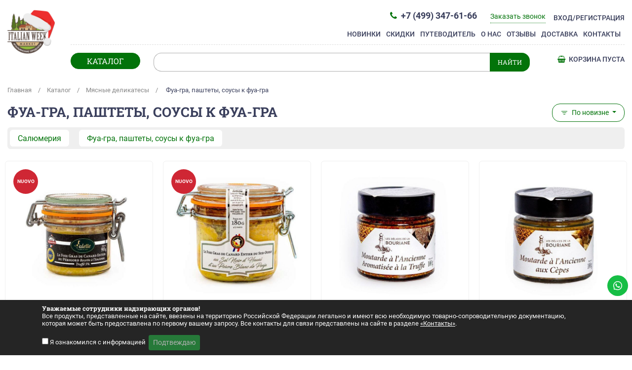

--- FILE ---
content_type: text/html; charset=utf-8
request_url: https://shop.italianweek.ru/catalog/fua_gra_i_pashtety/
body_size: 23191
content:
<!DOCTYPE html>
<html lang="ru">
<head>
	<meta http-equiv="X-UA-Compatible" content="IE=edge,chrome=1">
	<meta name='yandex-verification' content='5a83608416d4c073' />
	<link rel="shortcut icon" type="image/svg" href="/static/img/logo4.svg" />
	<meta charset="utf-8">
	<meta name="viewport" content="width=device-width, initial-scale=1.0">
	<meta name="facebook-domain-verification" content="x40ruc2fmyxrnpklj09cz6egnf4j4v" />

	<meta name="description" content="Онлайн-маркет итальянских продуктов. Не откладывай на завтра то, что можно заказать сегодня." />
    <title>Фуа-гра, паштеты, соусы к фуа-гра </title>

	<meta property="og:image" content="/static/img/logo4.png" />


	<!--<link href="https://fonts.googleapis.com/css?family=Roboto+Slab:400,700|Roboto:400,400i,500,500i,700,700i&amp;subset=cyrillic" rel="stylesheet">-->

	<meta http-equiv="Content-Type" content="text/html; charset=utf-8" />
<meta name="robots" content="index, follow" />
<meta name="keywords" content="Фуа-гра, паштеты, соусы к фуа-гра " />
<meta name="description" content="Онлайн маркет итальянских продуктов. Не откладывай на завтра то, что можно заказать сегодня. Выбор настоящих гурманов." />
<link href="/bitrix/css/dbogdanoff.cookie/style.css?17496389541064" type="text/css"  rel="stylesheet" />
<link href="/bitrix/js/ui/design-tokens/dist/ui.design-tokens.css?172373714726358" type="text/css"  rel="stylesheet" />
<link href="/bitrix/js/ui/fonts/opensans/ui.font.opensans.css?16760105272555" type="text/css"  rel="stylesheet" />
<link href="/bitrix/js/main/popup/dist/main.popup.bundle.css?174011835329852" type="text/css"  rel="stylesheet" />
<link href="/bitrix/cache/css/s1/market2020/page_a52d2ea8e002a83ce42a9989914f7472/page_a52d2ea8e002a83ce42a9989914f7472_v1.css?176521662448434" type="text/css"  rel="stylesheet" />
<link href="/bitrix/cache/css/s1/market2020/template_5d6a243f13c283113a514b0712d90bf8/template_5d6a243f13c283113a514b0712d90bf8_v1.css?1765216605279078" type="text/css"  data-template-style="true" rel="stylesheet" />
<script>if(!window.BX)window.BX={};if(!window.BX.message)window.BX.message=function(mess){if(typeof mess==='object'){for(let i in mess) {BX.message[i]=mess[i];} return true;}};</script>
<script>(window.BX||top.BX).message({"JS_CORE_LOADING":"Загрузка...","JS_CORE_NO_DATA":"- Нет данных -","JS_CORE_WINDOW_CLOSE":"Закрыть","JS_CORE_WINDOW_EXPAND":"Развернуть","JS_CORE_WINDOW_NARROW":"Свернуть в окно","JS_CORE_WINDOW_SAVE":"Сохранить","JS_CORE_WINDOW_CANCEL":"Отменить","JS_CORE_WINDOW_CONTINUE":"Продолжить","JS_CORE_H":"ч","JS_CORE_M":"м","JS_CORE_S":"с","JSADM_AI_HIDE_EXTRA":"Скрыть лишние","JSADM_AI_ALL_NOTIF":"Показать все","JSADM_AUTH_REQ":"Требуется авторизация!","JS_CORE_WINDOW_AUTH":"Войти","JS_CORE_IMAGE_FULL":"Полный размер"});</script>

<script src="/bitrix/js/main/core/core.js?1747917726498479"></script>

<script>BX.Runtime.registerExtension({"name":"main.core","namespace":"BX","loaded":true});</script>
<script>BX.setJSList(["\/bitrix\/js\/main\/core\/core_ajax.js","\/bitrix\/js\/main\/core\/core_promise.js","\/bitrix\/js\/main\/polyfill\/promise\/js\/promise.js","\/bitrix\/js\/main\/loadext\/loadext.js","\/bitrix\/js\/main\/loadext\/extension.js","\/bitrix\/js\/main\/polyfill\/promise\/js\/promise.js","\/bitrix\/js\/main\/polyfill\/find\/js\/find.js","\/bitrix\/js\/main\/polyfill\/includes\/js\/includes.js","\/bitrix\/js\/main\/polyfill\/matches\/js\/matches.js","\/bitrix\/js\/ui\/polyfill\/closest\/js\/closest.js","\/bitrix\/js\/main\/polyfill\/fill\/main.polyfill.fill.js","\/bitrix\/js\/main\/polyfill\/find\/js\/find.js","\/bitrix\/js\/main\/polyfill\/matches\/js\/matches.js","\/bitrix\/js\/main\/polyfill\/core\/dist\/polyfill.bundle.js","\/bitrix\/js\/main\/core\/core.js","\/bitrix\/js\/main\/polyfill\/intersectionobserver\/js\/intersectionobserver.js","\/bitrix\/js\/main\/lazyload\/dist\/lazyload.bundle.js","\/bitrix\/js\/main\/polyfill\/core\/dist\/polyfill.bundle.js","\/bitrix\/js\/main\/parambag\/dist\/parambag.bundle.js"]);
</script>
<script>BX.Runtime.registerExtension({"name":"fx","namespace":"window","loaded":true});</script>
<script>BX.Runtime.registerExtension({"name":"pull.protobuf","namespace":"BX","loaded":true});</script>
<script>BX.Runtime.registerExtension({"name":"rest.client","namespace":"window","loaded":true});</script>
<script>(window.BX||top.BX).message({"pull_server_enabled":"Y","pull_config_timestamp":1641821418,"shared_worker_allowed":"Y","pull_guest_mode":"N","pull_guest_user_id":0,"pull_worker_mtime":1747917778});(window.BX||top.BX).message({"PULL_OLD_REVISION":"Для продолжения корректной работы с сайтом необходимо перезагрузить страницу."});</script>
<script>BX.Runtime.registerExtension({"name":"pull.client","namespace":"BX","loaded":true});</script>
<script>BX.Runtime.registerExtension({"name":"pull","namespace":"window","loaded":true});</script>
<script>BX.Runtime.registerExtension({"name":"ui.design-tokens","namespace":"window","loaded":true});</script>
<script>BX.Runtime.registerExtension({"name":"ui.fonts.opensans","namespace":"window","loaded":true});</script>
<script>BX.Runtime.registerExtension({"name":"main.popup","namespace":"BX.Main","loaded":true});</script>
<script>BX.Runtime.registerExtension({"name":"popup","namespace":"window","loaded":true});</script>
<script type="extension/settings" data-extension="currency.currency-core">{"region":"ru"}</script>
<script>BX.Runtime.registerExtension({"name":"currency.currency-core","namespace":"BX.Currency","loaded":true});</script>
<script>BX.Runtime.registerExtension({"name":"currency","namespace":"window","loaded":true});</script>
<script>(window.BX||top.BX).message({"LANGUAGE_ID":"ru","FORMAT_DATE":"DD.MM.YYYY","FORMAT_DATETIME":"DD.MM.YYYY HH:MI:SS","COOKIE_PREFIX":"BITRIX_SM","SERVER_TZ_OFFSET":"10800","UTF_MODE":"Y","SITE_ID":"s1","SITE_DIR":"\/","USER_ID":"","SERVER_TIME":1768700970,"USER_TZ_OFFSET":0,"USER_TZ_AUTO":"Y","bitrix_sessid":"ee2bc3a9789d31aa32d5e951abb1cb7a"});</script>


<script  src="/bitrix/cache/js/s1/market2020/kernel_main/kernel_main_v1.js?1765217491249964"></script>
<script src="/bitrix/js/dbogdanoff.cookie/script.js?17496389542087"></script>
<script src="/bitrix/js/pull/protobuf/protobuf.js?1675945013274055"></script>
<script src="/bitrix/js/pull/protobuf/model.js?167594501370928"></script>
<script src="/bitrix/js/rest/client/rest.client.js?167594501217414"></script>
<script src="/bitrix/js/pull/client/pull.client.js?174791777983861"></script>
<script src="/bitrix/js/main/popup/dist/main.popup.bundle.js?1740118353117175"></script>
<script src="/bitrix/js/currency/currency-core/dist/currency-core.bundle.js?17237369838800"></script>
<script src="/bitrix/js/currency/core_currency.js?17237369831181"></script>
<script src="/bitrix/js/yandex.metrika/script.js?17290878396603"></script>
<script>BX.setJSList(["\/bitrix\/js\/main\/core\/core_fx.js","\/bitrix\/js\/main\/pageobject\/pageobject.js","\/bitrix\/js\/main\/core\/core_window.js","\/bitrix\/js\/main\/session.js","\/bitrix\/js\/main\/date\/main.date.js","\/bitrix\/js\/main\/core\/core_date.js","\/bitrix\/js\/main\/utils.js","\/bitrix\/templates\/market2020\/components\/bitrix\/catalog\/default-2021\/bitrix\/catalog.section\/.default\/script.js","\/bitrix\/templates\/market2020\/components\/bitrix\/sale.bestsellers\/default\/script.js","\/bitrix\/templates\/market2020\/js\/jquery-3.7.1.min.js","\/bitrix\/templates\/market2020\/js\/bootstrap.bundle.min.js","\/bitrix\/templates\/market2020\/js\/swiper-bundle.min.js","\/bitrix\/templates\/market2020\/js\/fslightbox.js","\/bitrix\/templates\/market2020\/js\/script.js"]);</script>
<script>BX.setCSSList(["\/bitrix\/templates\/market2020\/components\/bitrix\/catalog\/default-2021\/style.css","\/bitrix\/templates\/market2020\/components\/bitrix\/system.pagenavigation\/arrows\/style.css","\/bitrix\/templates\/market2020\/components\/bitrix\/catalog\/default-2021\/bitrix\/catalog.section\/.default\/style.css","\/bitrix\/templates\/market2020\/components\/bitrix\/sale.bestsellers\/default\/style.css","\/bitrix\/templates\/market2020\/css\/fonts.css","\/bitrix\/templates\/market2020\/css\/swiper-bundle.css","\/bitrix\/templates\/market2020\/css\/bootstrap.min.css","\/bitrix\/templates\/market2020\/css\/font-awesome.min.css","\/bitrix\/templates\/market2020\/components\/bitrix\/sale.basket.basket.line\/inline_iwm_2020\/style.css","\/bitrix\/templates\/market2020\/components\/bitrix\/menu\/catalog_categories_iwm_2020\/style.css","\/bitrix\/templates\/market2020\/components\/bitrix\/breadcrumb\/default_iwm_2020\/style.css","\/bitrix\/templates\/market2020\/styles.css","\/bitrix\/templates\/market2020\/template_styles.css"]);</script>
            <script type="text/javascript">
                window.dataLayerName = 'dataLayer';
                var dataLayerName = window.dataLayerName;
            </script>
            <!-- Yandex.Metrika counter -->
            <script type="text/javascript">
                (function (m, e, t, r, i, k, a) {
                    m[i] = m[i] || function () {
                        (m[i].a = m[i].a || []).push(arguments)
                    };
                    m[i].l = 1 * new Date();
                    k = e.createElement(t), a = e.getElementsByTagName(t)[0], k.async = 1, k.src = r, a.parentNode.insertBefore(k, a)
                })
                (window, document, "script", "https://mc.yandex.ru/metrika/tag.js", "ym");

                ym("29073285", "init", {
                    clickmap: true,
                    trackLinks: true,
                    accurateTrackBounce: true,
                    webvisor: true,
                    ecommerce: dataLayerName,
                    params: {
                        __ym: {
                            "ymCmsPlugin": {
                                "cms": "1c-bitrix",
                                "cmsVersion": "25.100",
                                "pluginVersion": "1.0.8",
                                'ymCmsRip': 1305968627                            }
                        }
                    }
                });

                document.addEventListener("DOMContentLoaded", function() {
                                    });

            </script>
            <!-- /Yandex.Metrika counter -->
                    <script type="text/javascript">
            window.counters = ["29073285"];
        </script>
        
<script>
					(function () {
						"use strict";

						var counter = function ()
						{
							var cookie = (function (name) {
								var parts = ("; " + document.cookie).split("; " + name + "=");
								if (parts.length == 2) {
									try {return JSON.parse(decodeURIComponent(parts.pop().split(";").shift()));}
									catch (e) {}
								}
							})("BITRIX_CONVERSION_CONTEXT_s1");

							if (cookie && cookie.EXPIRE >= BX.message("SERVER_TIME"))
								return;

							var request = new XMLHttpRequest();
							request.open("POST", "/bitrix/tools/conversion/ajax_counter.php", true);
							request.setRequestHeader("Content-type", "application/x-www-form-urlencoded");
							request.send(
								"SITE_ID="+encodeURIComponent("s1")+
								"&sessid="+encodeURIComponent(BX.bitrix_sessid())+
								"&HTTP_REFERER="+encodeURIComponent(document.referrer)
							);
						};

						if (window.frameRequestStart === true)
							BX.addCustomEvent("onFrameDataReceived", counter);
						else
							BX.ready(counter);
					})();
				</script>
<script>window[window.dataLayerName] = window[window.dataLayerName] || [];</script>



<script  src="/bitrix/cache/js/s1/market2020/template_a1b038ee7a17ead078b37f45d7c8e0a1/template_a1b038ee7a17ead078b37f45d7c8e0a1_v1.js?1765216603358705"></script>
<script  src="/bitrix/cache/js/s1/market2020/page_75da667f08ca9c892027982443c91835/page_75da667f08ca9c892027982443c91835_v1.js?176521662472001"></script>
<script>var _ba = _ba || []; _ba.push(["aid", "6fb44a9ecf7e999175105f831105eaaf"]); _ba.push(["host", "shop.italianweek.ru"]); (function() {var ba = document.createElement("script"); ba.type = "text/javascript"; ba.async = true;ba.src = (document.location.protocol == "https:" ? "https://" : "http://") + "bitrix.info/ba.js";var s = document.getElementsByTagName("script")[0];s.parentNode.insertBefore(ba, s);})();</script>



<link rel="dns-prefetch" href="//chat.chatra.io"/>
<link rel="preconnect" href="//chat.chatra.io"/>
<link rel="dns-prefetch" href="//static.chatra.io"/>
<link rel="preconnect" href="//static.chatra.io"/>
<link rel="dns-prefetch" href="//mc.yandex.ru"/>
<link rel="preconnect" href="//mc.yandex.ru"/>
<link rel="dns-prefetch" href="//bitrix.info"/>
<link rel="preconnect" href="//bitrix.info"/>
<link rel="dns-prefetch" href="//d2mpatx37cqexb.cloudfront.net"/>
<link rel="preconnect" href="//d2mpatx37cqexb.cloudfront.net"/>


</head>
<body>



<!-- header -->
<div id="header" class="sps">
<div class="container- container-fluid">

	<a href="/" title="Italian Week Market" id="logo">
		<!--<img src="/static/img/logo4.png" alt="logo" width="295" height="295">-->
		<img src="/static/img/logo3_2021.png">
	</a>

	<div id="top-navigation" class="sps-">

		<a href="/personal/" class="head-lk" id="lk">Вход/Регистрация</a>

	<div id="top-contacts">
		<span class="fs16 callback-phone"><a href="tel:+74993476166" class="tel"><i class="fa fa-phone mr-1" aria-hidden="true"></i>
 +7 (499) 347-61-66</a></span>
		<span class="callback-link">Заказать звонок</span>
		<div class="callback-window">
			<div class="callback-close">&times;</div>
			<div class="callback-form">
				<span>На какой номер перезвонить?<span>
				<input id="phone" type="text" name="phone">
				<button class="btn-green">Перезвонить</button>
			</div>
		</div>

	</div>

	
	<nav class="navbar navbar-expand-md navbar-light">
	  <button class="navbar-toggler- navbar-toggler-right- ml-auto- d-block d-sm-none btn btn-sm" type="button" data-toggle="collapse" data-target="#navbarResponsive" aria-controls="navbarResponsive" aria-expanded="false" aria-label="Toggle navigation">
		<i class="fa fa-bars ml-1"></i>
	  </button>

	  <div class="collapse navbar-collapse" id="navbarResponsive">
		<ul class="nav navbar-nav">
											<li class="nav-item"><a class="nav-link" href="/new/" >Новинки<i class="fa fa-chevron-right d-block d-sm-none pull-right" aria-hidden="true"></i></a></li>
											<li class="nav-item"><a class="nav-link" href="/sales/" >Скидки<i class="fa fa-chevron-right d-block d-sm-none pull-right" aria-hidden="true"></i></a></li>
											<li class="nav-item"><a class="nav-link" href="/map/" >Путеводитель<i class="fa fa-chevron-right d-block d-sm-none pull-right" aria-hidden="true"></i></a></li>
											<li class="nav-item"><a class="nav-link" href="/about/" >О нас<i class="fa fa-chevron-right d-block d-sm-none pull-right" aria-hidden="true"></i></a></li>
											<li class="nav-item"><a class="nav-link" href="/reviews/" >Отзывы<i class="fa fa-chevron-right d-block d-sm-none pull-right" aria-hidden="true"></i></a></li>
											<li class="nav-item"><a class="nav-link" href="/about/delivery/" >Доставка<i class="fa fa-chevron-right d-block d-sm-none pull-right" aria-hidden="true"></i></a></li>
											<li class="nav-item"><a class="nav-link" href="/about/contacts/" >Контакты<i class="fa fa-chevron-right d-block d-sm-none pull-right" aria-hidden="true"></i></a></li>
				<li class="nav-item d-block d-sm-none"><a class="nav-link" href="/personal/"><i class="fa fa-user-o mr-1" aria-hidden="true"></i> 
Вход/Регистрация<i class="fa fa-chevron-right d-block d-sm-none pull-right" aria-hidden="true"></i></a></li>
		</ul>
	  </div>
	</nav>



	</div>

	<div class="top-sub-menu sps-">
		<div id="bx_cart_block_inline" class="bx_cart_block bx_cart_top_inline">
	<!--'start_frame_cache_bx_cart_block_inline'-->		<div class="bx_small_cart">
		<a class="bx_cart_top_inline_link" href="/personal/cart/"><i class="fa fa-shopping-basket mr-1" aria-hidden="true"></i> Корзина пуста</a>
		</div>
<div id="freedelivery">Бесплатная доставка от 7 000р</div>
	<!--'end_frame_cache_bx_cart_block_inline'--></div>
<script>
	BX.addCustomEvent(window, "OnBasketChange", function()
	{
		BX.ajax({
			url: '/bitrix/components/bitrix/sale.basket.basket.line/ajax.php',
			method: 'POST',
			dataType: 'html',
			data: {
				sessid: BX.bitrix_sessid(),
				siteId: 's1',
				templateName: 'inline_iwm_2020',
				arParams: {'SHOW_NUM_PRODUCTS':'Y','SHOW_TOTAL_PRICE':'Y','PATH_TO_BASKET':'/personal/cart/'}			},
			onsuccess: function(result)
			{
				var elemBlock = BX("bx_cart_block_inline");
				if (elemBlock)
					elemBlock.innerHTML = result;
			}
		});
	});
</script>

		<buttom id="btnCatalog" class="btn-green">КАТАЛОГ</buttom>

		

<div class="home-categories-list-wrap">
    <ul class="home-categories-list">
        <li class="home-categories-list-item d-md-none"><a href="/new/" data-description="" class="text-danger"><b><i class="fa fa-rss mr-1"></i> Новинки</b></a></li>
         <!-- first level-->
                <li class="home-categories-list-item">

            <a href="/catalog/formaggi/" class="dropdown" data-description="">
                <i class="fa fa-angle-right mr-1 pull-right d-none d-sm-block" aria-hidden="true"></i>                Сыры                <i class="fa fa-angle-down ml-1 d-inline d-sm-none" aria-hidden="true"></i>            </a>
                <ul class="hidden">
                                      <!-- second level-->
						                        <li class="parent">
                            <a href="/catalog/kozi_syry/" data-picture="" data-description="">
                                <i class="fa fa-angle-right mr-1 d-inline d-sm-none" aria-hidden="true"></i>
                                Козьи сыры                            </a>
                        </li>
                      <!-- second level-->
						                        <li class="parent">
                            <a href="/catalog/korovi_syry/" data-picture="" data-description="">
                                <i class="fa fa-angle-right mr-1 d-inline d-sm-none" aria-hidden="true"></i>
                                Коровьи сыры                            </a>
                        </li>
                      <!-- second level-->
						                        <li class="parent">
                            <a href="/catalog/krem_syr/" data-picture="" data-description="">
                                <i class="fa fa-angle-right mr-1 d-inline d-sm-none" aria-hidden="true"></i>
                                Мягкие сыры                            </a>
                        </li>
                      <!-- second level-->
						                        <li class="parent">
                            <a href="/catalog/ovechi_syry/" data-picture="" data-description="">
                                <i class="fa fa-angle-right mr-1 d-inline d-sm-none" aria-hidden="true"></i>
                                Овечьи сыры                            </a>
                        </li>
                      <!-- second level-->
						                        <li class="parent">
                            <a href="/catalog/syrnye_nabory/" data-picture="" data-description="">
                                <i class="fa fa-angle-right mr-1 d-inline d-sm-none" aria-hidden="true"></i>
                                Сырные наборы                            </a>
                        </li>
                      <!-- second level-->
						                        <li class="parent">
                            <a href="/catalog/syry_s_plesenyu/" data-picture="" data-description="">
                                <i class="fa fa-angle-right mr-1 d-inline d-sm-none" aria-hidden="true"></i>
                                Сыры с плесенью                            </a>
                        </li>
                                            <li class="parent d-inline d-sm-none">
                            <a href="/catalog/formaggi/">
                                <i class="fa fa-angle-right mr-1" aria-hidden="true"></i>
                                Все товары в категории
                        </a></li>
                                </ul>
        </li>
         <!-- first level-->
                <li class="home-categories-list-item">

            <a href="/catalog/salumi/" class="dropdown" data-description="">
                <i class="fa fa-angle-right mr-1 pull-right d-none d-sm-block" aria-hidden="true"></i>                Мясные деликатесы                <i class="fa fa-angle-down ml-1 d-inline d-sm-none" aria-hidden="true"></i>            </a>
                <ul class="hidden">
                                      <!-- second level-->
						                        <li class="parent">
                            <a href="/catalog/salyumeriya_/" data-picture="" data-description="">
                                <i class="fa fa-angle-right mr-1 d-inline d-sm-none" aria-hidden="true"></i>
                                Салюмерия                            </a>
                        </li>
                      <!-- second level-->
						                        <li class="parent">
                            <a href="/catalog/fua_gra_i_pashtety/" data-picture="" data-description="">
                                <i class="fa fa-angle-right mr-1 d-inline d-sm-none" aria-hidden="true"></i>
                                Фуа-гра, паштеты, соусы к фуа-гра                             </a>
                        </li>
                                            <li class="parent d-inline d-sm-none">
                            <a href="/catalog/salumi/">
                                <i class="fa fa-angle-right mr-1" aria-hidden="true"></i>
                                Все товары в категории
                        </a></li>
                                </ul>
        </li>
         <!-- first level-->
                <li class="home-categories-list-item">

            <a href="/catalog/fruttidimare/"  data-description="">
                                Морепродукты                            </a>
                <ul class="hidden">
                                </ul>
        </li>
         <!-- first level-->
                <li class="home-categories-list-item">

            <a href="/catalog/pasta_ris_muka/" class="dropdown" data-description="">
                <i class="fa fa-angle-right mr-1 pull-right d-none d-sm-block" aria-hidden="true"></i>                Паста                <i class="fa fa-angle-down ml-1 d-inline d-sm-none" aria-hidden="true"></i>            </a>
                <ul class="hidden">
                                      <!-- second level-->
						                        <li class="parent">
                            <a href="/catalog/pasta_korotkaya/" data-picture="" data-description="">
                                <i class="fa fa-angle-right mr-1 d-inline d-sm-none" aria-hidden="true"></i>
                                Паста короткая                            </a>
                        </li>
                      <!-- second level-->
						                        <li class="parent">
                            <a href="/catalog/pasta_dlinnaya/" data-picture="" data-description="">
                                <i class="fa fa-angle-right mr-1 d-inline d-sm-none" aria-hidden="true"></i>
                                Паста длинная                            </a>
                        </li>
                      <!-- second level-->
						                        <li class="parent">
                            <a href="/catalog/pasta_dlya_supa/" data-picture="" data-description="">
                                <i class="fa fa-angle-right mr-1 d-inline d-sm-none" aria-hidden="true"></i>
                                Мелкая паста                            </a>
                        </li>
                      <!-- second level-->
						                        <li class="parent">
                            <a href="/catalog/nokki/" data-picture="" data-description="">
                                <i class="fa fa-angle-right mr-1 d-inline d-sm-none" aria-hidden="true"></i>
                                Ньокки                            </a>
                        </li>
                      <!-- second level-->
						                        <li class="parent">
                            <a href="/catalog/ravioli_tortellini/" data-picture="" data-description="">
                                <i class="fa fa-angle-right mr-1 d-inline d-sm-none" aria-hidden="true"></i>
                                Равиоли, тортеллини                            </a>
                        </li>
                      <!-- second level-->
						                        <li class="parent">
                            <a href="/catalog/pasta_kukuruznaya/" data-picture="" data-description="">
                                <i class="fa fa-angle-right mr-1 d-inline d-sm-none" aria-hidden="true"></i>
                                Паста без глютена                            </a>
                        </li>
                      <!-- second level-->
						                        <li class="parent">
                            <a href="/catalog/pasta/" data-picture="" data-description="">
                                <i class="fa fa-angle-right mr-1 d-inline d-sm-none" aria-hidden="true"></i>
                                Паста быстрого приготовления                            </a>
                        </li>
                                            <li class="parent d-inline d-sm-none">
                            <a href="/catalog/pasta_ris_muka/">
                                <i class="fa fa-angle-right mr-1" aria-hidden="true"></i>
                                Все товары в категории
                        </a></li>
                                </ul>
        </li>
         <!-- first level-->
                <li class="home-categories-list-item">

            <a href="/catalog/ris_i_rizotto/"  data-description="">
                                Рис и ризотто                            </a>
                <ul class="hidden">
                                </ul>
        </li>
         <!-- first level-->
                <li class="home-categories-list-item">

            <a href="/catalog/muka_i_sakhar/"  data-description="">
                                Мука и сахар                            </a>
                <ul class="hidden">
                                </ul>
        </li>
         <!-- first level-->
                <li class="home-categories-list-item">

            <a href="/catalog/sousy_k_paste/" class="dropdown" data-description="">
                <i class="fa fa-angle-right mr-1 pull-right d-none d-sm-block" aria-hidden="true"></i>                Соусы и томаты                <i class="fa fa-angle-down ml-1 d-inline d-sm-none" aria-hidden="true"></i>            </a>
                <ul class="hidden">
                                      <!-- second level-->
						                        <li class="parent">
                            <a href="/catalog/sousy_fattorie_umbre/" data-picture="" data-description="">
                                <i class="fa fa-angle-right mr-1 d-inline d-sm-none" aria-hidden="true"></i>
                                Соусы и пате                            </a>
                        </li>
                      <!-- second level-->
						                        <li class="parent">
                            <a href="/catalog/pomidory_dlya_sousa/" data-picture="" data-description="">
                                <i class="fa fa-angle-right mr-1 d-inline d-sm-none" aria-hidden="true"></i>
                                Томаты для соуса                            </a>
                        </li>
                      <!-- second level-->
						                        <li class="parent">
                            <a href="/catalog/sousy_s_tryufelem/" data-picture="" data-description="">
                                <i class="fa fa-angle-right mr-1 d-inline d-sm-none" aria-hidden="true"></i>
                                Соусы с трюфелем                            </a>
                        </li>
                      <!-- second level-->
						                        <li class="parent">
                            <a href="/catalog/tomaty_vyalenye/" data-picture="" data-description="">
                                <i class="fa fa-angle-right mr-1 d-inline d-sm-none" aria-hidden="true"></i>
                                Томаты вяленые                            </a>
                        </li>
                                            <li class="parent d-inline d-sm-none">
                            <a href="/catalog/sousy_k_paste/">
                                <i class="fa fa-angle-right mr-1" aria-hidden="true"></i>
                                Все товары в категории
                        </a></li>
                                </ul>
        </li>
         <!-- first level-->
                <li class="home-categories-list-item">

            <a href="/catalog/condimento/"  data-description="">
                                Приправы и бульоны                            </a>
                <ul class="hidden">
                                </ul>
        </li>
         <!-- first level-->
                <li class="home-categories-list-item">

            <a href="/catalog/grissini_shiacciatine/" class="dropdown" data-description="">
                <i class="fa fa-angle-right mr-1 pull-right d-none d-sm-block" aria-hidden="true"></i>                Чипсы, гриссини, хлебцы, галеты                <i class="fa fa-angle-down ml-1 d-inline d-sm-none" aria-hidden="true"></i>            </a>
                <ul class="hidden">
                                      <!-- second level-->
						                        <li class="parent">
                            <a href="/catalog/grissini_i_skyachchatine/" data-picture="" data-description="">
                                <i class="fa fa-angle-right mr-1 d-inline d-sm-none" aria-hidden="true"></i>
                                Гриссини, скьяччатине, кростини                            </a>
                        </li>
                      <!-- second level-->
						                        <li class="parent">
                            <a href="/catalog/taralli/" data-picture="" data-description="">
                                <i class="fa fa-angle-right mr-1 d-inline d-sm-none" aria-hidden="true"></i>
                                Таралли                            </a>
                        </li>
                      <!-- second level-->
						                        <li class="parent">
                            <a href="/catalog/tartine_i_galety/" data-picture="" data-description="">
                                <i class="fa fa-angle-right mr-1 d-inline d-sm-none" aria-hidden="true"></i>
                                Тартине и галеты                            </a>
                        </li>
                      <!-- second level-->
						                        <li class="parent">
                            <a href="/catalog/chipsy/" data-picture="" data-description="">
                                <i class="fa fa-angle-right mr-1 d-inline d-sm-none" aria-hidden="true"></i>
                                Чипсы                            </a>
                        </li>
                                            <li class="parent d-inline d-sm-none">
                            <a href="/catalog/grissini_shiacciatine/">
                                <i class="fa fa-angle-right mr-1" aria-hidden="true"></i>
                                Все товары в категории
                        </a></li>
                                </ul>
        </li>
         <!-- first level-->
                <li class="home-categories-list-item">

            <a href="/catalog/dzhemy_dlya_syra/"  data-description="">
                                Джемы для сыра                            </a>
                <ul class="hidden">
                                </ul>
        </li>
         <!-- first level-->
                <li class="home-categories-list-item">

            <a href="/catalog/sukhie_zavtraki_i_sneki/"  data-description="">
                                Сухие завтраки и снеки                            </a>
                <ul class="hidden">
                                </ul>
        </li>
         <!-- first level-->
                <li class="home-categories-list-item">

            <a href="/catalog/olivki_i_zakuski/" class="dropdown" data-description="">
                <i class="fa fa-angle-right mr-1 pull-right d-none d-sm-block" aria-hidden="true"></i>                Оливки и закуски                <i class="fa fa-angle-down ml-1 d-inline d-sm-none" aria-hidden="true"></i>            </a>
                <ul class="hidden">
                                      <!-- second level-->
						                        <li class="parent">
                            <a href="/catalog/zakuski_vesovye/" data-picture="" data-description="">
                                <i class="fa fa-angle-right mr-1 d-inline d-sm-none" aria-hidden="true"></i>
                                Закуски весовые                            </a>
                        </li>
                      <!-- second level-->
						                        <li class="parent">
                            <a href="/catalog/olivki_na_razves/" data-picture="" data-description="">
                                <i class="fa fa-angle-right mr-1 d-inline d-sm-none" aria-hidden="true"></i>
                                Оливки                            </a>
                        </li>
                      <!-- second level-->
						                        <li class="parent">
                            <a href="/catalog/artishoki/" data-picture="" data-description="">
                                <i class="fa fa-angle-right mr-1 d-inline d-sm-none" aria-hidden="true"></i>
                                Артишоки и томаты                            </a>
                        </li>
                      <!-- second level-->
						                        <li class="parent">
                            <a href="/catalog/griby/" data-picture="" data-description="">
                                <i class="fa fa-angle-right mr-1 d-inline d-sm-none" aria-hidden="true"></i>
                                Грибы                            </a>
                        </li>
                      <!-- second level-->
						                        <li class="parent">
                            <a href="/catalog/raznoe/" data-picture="" data-description="">
                                <i class="fa fa-angle-right mr-1 d-inline d-sm-none" aria-hidden="true"></i>
                                Разное                            </a>
                        </li>
                                            <li class="parent d-inline d-sm-none">
                            <a href="/catalog/olivki_i_zakuski/">
                                <i class="fa fa-angle-right mr-1" aria-hidden="true"></i>
                                Все товары в категории
                        </a></li>
                                </ul>
        </li>
         <!-- first level-->
                <li class="home-categories-list-item">

            <a href="/catalog/olivkovoe_maslo_i_uksus/" class="dropdown" data-description="">
                <i class="fa fa-angle-right mr-1 pull-right d-none d-sm-block" aria-hidden="true"></i>                Масло, уксус, бальзамики                <i class="fa fa-angle-down ml-1 d-inline d-sm-none" aria-hidden="true"></i>            </a>
                <ul class="hidden">
                                      <!-- second level-->
						                        <li class="parent">
                            <a href="/catalog/maslo_olivkovoe/" data-picture="" data-description="">
                                <i class="fa fa-angle-right mr-1 d-inline d-sm-none" aria-hidden="true"></i>
                                Масло оливковое                            </a>
                        </li>
                      <!-- second level-->
						                        <li class="parent">
                            <a href="/catalog/maslo_so_vkusami/" data-picture="" data-description="">
                                <i class="fa fa-angle-right mr-1 d-inline d-sm-none" aria-hidden="true"></i>
                                Масло на фруктах и травах                            </a>
                        </li>
                      <!-- second level-->
						                        <li class="parent">
                            <a href="/catalog/maslo_rastitelnoe/" data-picture="" data-description="">
                                <i class="fa fa-angle-right mr-1 d-inline d-sm-none" aria-hidden="true"></i>
                                Разное масло                            </a>
                        </li>
                      <!-- second level-->
						                        <li class="parent">
                            <a href="/catalog/uksus_vinnyy_yablochnyy_apelsinovyy/" data-picture="" data-description="">
                                <i class="fa fa-angle-right mr-1 d-inline d-sm-none" aria-hidden="true"></i>
                                Уксус винный, фруктовый, спиртовой                            </a>
                        </li>
                      <!-- second level-->
						                        <li class="parent">
                            <a href="/catalog/krem/" data-picture="" data-description="">
                                <i class="fa fa-angle-right mr-1 d-inline d-sm-none" aria-hidden="true"></i>
                                Крем бальзамический                            </a>
                        </li>
                      <!-- second level-->
						                        <li class="parent">
                            <a href="/catalog/uksusy/" data-picture="" data-description="">
                                <i class="fa fa-angle-right mr-1 d-inline d-sm-none" aria-hidden="true"></i>
                                Уксус бальзамический                            </a>
                        </li>
                                            <li class="parent d-inline d-sm-none">
                            <a href="/catalog/olivkovoe_maslo_i_uksus/">
                                <i class="fa fa-angle-right mr-1" aria-hidden="true"></i>
                                Все товары в категории
                        </a></li>
                                </ul>
        </li>
         <!-- first level-->
                <li class="home-categories-list-item">

            <a href="/catalog/deserty/" class="dropdown" data-description="">
                <i class="fa fa-angle-right mr-1 pull-right d-none d-sm-block" aria-hidden="true"></i>                Сладости                <i class="fa fa-angle-down ml-1 d-inline d-sm-none" aria-hidden="true"></i>            </a>
                <ul class="hidden">
                                      <!-- second level-->
						                        <li class="parent">
                            <a href="/catalog/torrone_i_zhele_sperlari/" data-picture="" data-description="">
                                <i class="fa fa-angle-right mr-1 d-inline d-sm-none" aria-hidden="true"></i>
                                Мармелад, карамель, фрутта марторана                            </a>
                        </li>
                      <!-- second level-->
						                        <li class="parent">
                            <a href="/catalog/konfityury_i_dzhemy_fior_di_sicilia/" data-picture="" data-description="">
                                <i class="fa fa-angle-right mr-1 d-inline d-sm-none" aria-hidden="true"></i>
                                Конфитюры, джемы, мед                            </a>
                        </li>
                      <!-- second level-->
						                        <li class="parent">
                            <a href="/catalog/pechene/" data-picture="" data-description="">
                                <i class="fa fa-angle-right mr-1 d-inline d-sm-none" aria-hidden="true"></i>
                                Кантуччи, печенье, вафли                            </a>
                        </li>
                      <!-- second level-->
						                        <li class="parent">
                            <a href="/catalog/deserty_/" data-picture="" data-description="">
                                <i class="fa fa-angle-right mr-1 d-inline d-sm-none" aria-hidden="true"></i>
                                Орехи, фрукты и ягоды в шоколаде                            </a>
                        </li>
                      <!-- second level-->
						                        <li class="parent">
                            <a href="/catalog/kannoli_panettone_pandoro_torty/" data-picture="" data-description="">
                                <i class="fa fa-angle-right mr-1 d-inline d-sm-none" aria-hidden="true"></i>
                                Панеттоне, пандоро, коломба                            </a>
                        </li>
                      <!-- second level-->
						                        <li class="parent">
                            <a href="/catalog/shokoladki/" data-picture="" data-description="">
                                <i class="fa fa-angle-right mr-1 d-inline d-sm-none" aria-hidden="true"></i>
                                Шоколад                            </a>
                        </li>
                      <!-- second level-->
						                        <li class="parent">
                            <a href="/catalog/shokoladnye_konfety_i_praline/" data-picture="" data-description="">
                                <i class="fa fa-angle-right mr-1 d-inline d-sm-none" aria-hidden="true"></i>
                                Шоколадные конфеты и торроне                            </a>
                        </li>
                      <!-- second level-->
						                        <li class="parent">
                            <a href="/catalog/sdelay_sam/" data-picture="" data-description="">
                                <i class="fa fa-angle-right mr-1 d-inline d-sm-none" aria-hidden="true"></i>
                                Сделай сам                            </a>
                        </li>
                                            <li class="parent d-inline d-sm-none">
                            <a href="/catalog/deserty/">
                                <i class="fa fa-angle-right mr-1" aria-hidden="true"></i>
                                Все товары в категории
                        </a></li>
                                </ul>
        </li>
         <!-- first level-->
                <li class="home-categories-list-item">

            <a href="/catalog/zucchero_caffe/" class="dropdown" data-description="">
                <i class="fa fa-angle-right mr-1 pull-right d-none d-sm-block" aria-hidden="true"></i>                Кофе, чай, горячий шоколад                <i class="fa fa-angle-down ml-1 d-inline d-sm-none" aria-hidden="true"></i>            </a>
                <ul class="hidden">
                                      <!-- second level-->
						                        <li class="parent">
                            <a href="/catalog/kofe/" data-picture="" data-description="">
                                <i class="fa fa-angle-right mr-1 d-inline d-sm-none" aria-hidden="true"></i>
                                Чай, кофе и какао                            </a>
                        </li>
                      <!-- second level-->
						                        <li class="parent">
                            <a href="/catalog/goryachiy_shokolad/" data-picture="" data-description="">
                                <i class="fa fa-angle-right mr-1 d-inline d-sm-none" aria-hidden="true"></i>
                                Горячий шоколад                            </a>
                        </li>
                                            <li class="parent d-inline d-sm-none">
                            <a href="/catalog/zucchero_caffe/">
                                <i class="fa fa-angle-right mr-1" aria-hidden="true"></i>
                                Все товары в категории
                        </a></li>
                                </ul>
        </li>
         <!-- first level-->
                <li class="home-categories-list-item">

            <a href="/catalog/voda_i_limonady/" class="dropdown" data-description="">
                <i class="fa fa-angle-right mr-1 pull-right d-none d-sm-block" aria-hidden="true"></i>                Напитки                <i class="fa fa-angle-down ml-1 d-inline d-sm-none" aria-hidden="true"></i>            </a>
                <ul class="hidden">
                                      <!-- second level-->
						                        <li class="parent">
                            <a href="/catalog/soki/" data-picture="" data-description="">
                                <i class="fa fa-angle-right mr-1 d-inline d-sm-none" aria-hidden="true"></i>
                                Соки                            </a>
                        </li>
                      <!-- second level-->
						                        <li class="parent">
                            <a href="/catalog/rastitelnoe_moloko/" data-picture="" data-description="">
                                <i class="fa fa-angle-right mr-1 d-inline d-sm-none" aria-hidden="true"></i>
                                Растительное молоко                            </a>
                        </li>
                      <!-- second level-->
						                        <li class="parent">
                            <a href="/catalog/bezalkogolnoe_vino_i_pivo/" data-picture="" data-description="">
                                <i class="fa fa-angle-right mr-1 d-inline d-sm-none" aria-hidden="true"></i>
                                Безалкогольное вино и пиво                            </a>
                        </li>
                      <!-- second level-->
						                        <li class="parent">
                            <a href="/catalog/limonady/" data-picture="" data-description="">
                                <i class="fa fa-angle-right mr-1 d-inline d-sm-none" aria-hidden="true"></i>
                                Лимонады                            </a>
                        </li>
                      <!-- second level-->
						                        <li class="parent">
                            <a href="/catalog/negazirovannaya/" data-picture="" data-description="">
                                <i class="fa fa-angle-right mr-1 d-inline d-sm-none" aria-hidden="true"></i>
                                Негазированная                            </a>
                        </li>
                                            <li class="parent d-inline d-sm-none">
                            <a href="/catalog/voda_i_limonady/">
                                <i class="fa fa-angle-right mr-1" aria-hidden="true"></i>
                                Все товары в категории
                        </a></li>
                                </ul>
        </li>
         <!-- first level-->
                <li class="home-categories-list-item">

            <a href="/catalog/zamorozhennye_produkty/"  data-description="">
                                Ягодные и фруктовые пюре                            </a>
                <ul class="hidden">
                                </ul>
        </li>
         <!-- first level-->
                <li class="home-categories-list-item">

            <a href="/catalog/kosmetika/"  data-description="">
                                Косметика                            </a>
                <ul class="hidden">
                                </ul>
        </li>
         <!-- first level-->
                <li class="home-categories-list-item">

            <a href="/catalog/podarochnye_sertifikaty/" class="dropdown" data-description="">
                <i class="fa fa-angle-right mr-1 pull-right d-none d-sm-block" aria-hidden="true"></i>                Подарочные наборы и сертификаты                <i class="fa fa-angle-down ml-1 d-inline d-sm-none" aria-hidden="true"></i>            </a>
                <ul class="hidden">
                                      <!-- second level-->
						                        <li class="parent">
                            <a href="/catalog/korziny/" data-picture="" data-description="">
                                <i class="fa fa-angle-right mr-1 d-inline d-sm-none" aria-hidden="true"></i>
                                Корзины и наборы                            </a>
                        </li>
                      <!-- second level-->
						                        <li class="parent">
                            <a href="/catalog/konfety_v_podarochnykh_korobkakh/" data-picture="" data-description="">
                                <i class="fa fa-angle-right mr-1 d-inline d-sm-none" aria-hidden="true"></i>
                                Конфеты и печенья                            </a>
                        </li>
                      <!-- second level-->
						                        <li class="parent">
                            <a href="/catalog/podarochnye_korobki_bella_italia/" data-picture="" data-description="">
                                <i class="fa fa-angle-right mr-1 d-inline d-sm-none" aria-hidden="true"></i>
                                Упаковка для подарков                            </a>
                        </li>
                      <!-- second level-->
						                        <li class="parent">
                            <a href="/catalog/sertifikaty/" data-picture="" data-description="">
                                <i class="fa fa-angle-right mr-1 d-inline d-sm-none" aria-hidden="true"></i>
                                Сертификаты                            </a>
                        </li>
                      <!-- second level-->
						                        <li class="parent">
                            <a href="/catalog/uksus_1/" data-picture="" data-description="">
                                <i class="fa fa-angle-right mr-1 d-inline d-sm-none" aria-hidden="true"></i>
                                Уксус                            </a>
                        </li>
                                            <li class="parent d-inline d-sm-none">
                            <a href="/catalog/podarochnye_sertifikaty/">
                                <i class="fa fa-angle-right mr-1" aria-hidden="true"></i>
                                Все товары в категории
                        </a></li>
                                </ul>
        </li>
         <!-- first level-->
                <li class="home-categories-list-item">

            <a href="/catalog/podborki_po_temam/" class="dropdown" data-description="">
                <i class="fa fa-angle-right mr-1 pull-right d-none d-sm-block" aria-hidden="true"></i>                Подборки по темам                <i class="fa fa-angle-down ml-1 d-inline d-sm-none" aria-hidden="true"></i>            </a>
                <ul class="hidden">
                                      <!-- second level-->
						                        <li class="parent">
                            <a href="/catalog/detyam/" data-picture="" data-description="">
                                <i class="fa fa-angle-right mr-1 d-inline d-sm-none" aria-hidden="true"></i>
                                Детям                            </a>
                        </li>
                      <!-- second level-->
						                        <li class="parent">
                            <a href="/catalog/produkty_bio/" data-picture="" data-description="">
                                <i class="fa fa-angle-right mr-1 d-inline d-sm-none" aria-hidden="true"></i>
                                Продукты БИО                            </a>
                        </li>
                      <!-- second level-->
						                        <li class="parent">
                            <a href="/catalog/produkty_s_tryufelem/" data-picture="" data-description="">
                                <i class="fa fa-angle-right mr-1 d-inline d-sm-none" aria-hidden="true"></i>
                                Продукты с трюфелем                            </a>
                        </li>
                      <!-- second level-->
						                        <li class="parent">
                            <a href="/catalog/sebe_lyubimomu/" data-picture="" data-description="">
                                <i class="fa fa-angle-right mr-1 d-inline d-sm-none" aria-hidden="true"></i>
                                Себе любимому                            </a>
                        </li>
                      <!-- second level-->
						                        <li class="parent">
                            <a href="/catalog/sobiraem_vecherinku/" data-picture="" data-description="">
                                <i class="fa fa-angle-right mr-1 d-inline d-sm-none" aria-hidden="true"></i>
                                Собираем вечеринку                            </a>
                        </li>
                                            <li class="parent d-inline d-sm-none">
                            <a href="/catalog/podborki_po_temam/">
                                <i class="fa fa-angle-right mr-1" aria-hidden="true"></i>
                                Все товары в категории
                        </a></li>
                                </ul>
        </li>
         <!-- first level-->
                <li class="home-categories-list-item">

            <a href="/catalog/aksessuary/"  data-description="">
                                Аксессуары                            </a>
                <ul class="hidden">
                                </ul>
        </li>
        </ul>
    <ul id="categoriSubMenu"></ul>
</div>

				<form action="/search/" method="get" id="searchform">
			<!--<input name="tags" value="" type="hidden"> <input name="how" value="r" type="hidden">-->

			<div class="input-group">
			  <input type="text" class="form-control search-query" name="q" value="">
			  <span class="input-group-btn">
				<input class="search-button" value="Найти" type="submit">
			  </span>
			</div>
		</form>
			</div>

</div>

<div class="clearfix"></div>
</div>
<!-- /header -->



	<div id="breadcrumb-navigation" class="d-none d-md-block"><div class="container-fluid">
		<div class="bx_breadcrumbs"><ul><li><a href="/" title="Главная">Главная</a></li><li><span class="delimeter">/</span></li><li><a href="/catalog/" title="Каталог">Каталог</a></li><li><span class="delimeter">/</span></li><li><a href="/catalog/salumi/" title="Мясные деликатесы">Мясные деликатесы</a></li><li><span class="delimeter">/</span></li><li><span>Фуа-гра, паштеты, соусы к фуа-гра </span></li></ul></div>	</div></div>


<div class=" container-fluid">

		<div class="position-relative ">
			<h1 class='small'>Фуа-гра, паштеты, соусы к фуа-гра </h1>
						
						

<div class="btn-group cat-order">
  <button type="button" class="dropdown-toggle" data-toggle="dropdown" aria-expanded="false">
    <!--<i class="fa fa-sort mr-1" aria-hidden="true"></i>-->
	<svg xmlns="http://www.w3.org/2000/svg" width="16" height="16" fill="currentColor" class="mr-1" viewBox="0 0 16 16">
	  <path d="M6 10.5a.5.5 0 0 1 .5-.5h3a.5.5 0 0 1 0 1h-3a.5.5 0 0 1-.5-.5m-2-3a.5.5 0 0 1 .5-.5h7a.5.5 0 0 1 0 1h-7a.5.5 0 0 1-.5-.5m-2-3a.5.5 0 0 1 .5-.5h11a.5.5 0 0 1 0 1h-11a.5.5 0 0 1-.5-.5"/>
	</svg>
   По новизне  </button>
  <div class="dropdown-menu dropdown-menu-right">
  	<a class="dropdown-item selected" href="?sort=new"><i class="fa fa-circle mr-1" aria-hidden="true"></i>  По новизне</a>
	<a class="dropdown-item " href="?sort=popular"><i class="fa fa-circle-o mr-1" aria-hidden="true"></i> По популярности</a>
	<a class="dropdown-item " href="?sort=price_asc"><i class="fa fa-circle-o mr-1" aria-hidden="true"></i> Сначала недорогие</a>
	<a class="dropdown-item " href="?sort=price_desc"><i class="fa fa-circle-o mr-1" aria-hidden="true"></i> Сначала дорогие</a>
	<a class="dropdown-item " href="?sort=alpha"><i class="fa fa-circle-o mr-1" aria-hidden="true"></i> По алфавиту</a>
  </div>
</div>


<div class="bx_catalog_list_home col3 bx_blue">
	<div class="cat-filter">
	<div class="wrap">
				<a href="/catalog/salyumeriya_/" class="">Салюмерия</a>
						<a href="/catalog/fua_gra_i_pashtety/" class="active">Фуа-гра, паштеты, соусы к фуа-гра </a>
				</div>
</div>
		<div class="bx_catalog_list_home">
		<div id="catalog_sorting">
					</div>
		<div class="row" style="position:relative;">
		<div class="bx_catalog_item col-6 col-sm-6 col-md-3 col-xl-2-" data-counter="0"><div class="bx_catalog_item_container" id="bx_3966226736_6063">
		<a id="bx_3966226736_6063_pict" href="/catalog/fua_gra_i_pashtety/6063/" class="ga_push bx_catalog_item_images lazy-" data-src-="/upload/resize_cache/jpegoptim/iblock/fb1/540_540_0/jl3jppksg1xczmnsmn4s3rrcz9xb0bb4.jpg" title="Фуа-гра утиная цельная с черным трюфелем из Перигора IGP, VALETTE, 90 г (ст/б)" data-id="6063" data-name="Фуа-гра утиная цельная с черным трюфелем из Перигора IGP, VALETTE, 90 г (ст/б)">
			<img src="/upload/resize_cache/jpegoptim/iblock/fb1/540_540_0/jl3jppksg1xczmnsmn4s3rrcz9xb0bb4.jpg" loading="lazy" alt="Фуа-гра утиная цельная с черным трюфелем из Перигора IGP, VALETTE, 90 г (ст/б)" width="540" height="540">
								<div id="bx_3966226736_6063_dsc_perc" class="bx_stick_disc right bottom" style="display:none;">-0%</div>
								<div id="bx_3966226736_6063_sticker" class="bx_stick average left top" title="NUOVO">NUOVO</div>
				</a>
	<a id="bx_3966226736_6063_secondpict" href="/catalog/fua_gra_i_pashtety/6063/" class="ga_push bx_catalog_item_images_double lazy-" data-src-="/upload/resize_cache/jpegoptim/iblock/fb1/540_540_0/jl3jppksg1xczmnsmn4s3rrcz9xb0bb4.jpg" title=" Фуа-гра утиная цельная с черным трюфелем из Перигора IGP, VALETTE, 90 г (ст/б) " data-id="6063" data-name="Фуа-гра утиная цельная с черным трюфелем из Перигора IGP, VALETTE, 90 г (ст/б)">			<div id="bx_3966226736_6063_second_dsc_perc" class="bx_stick_disc right bottom" style="display:none;">-0%</div>
					<div id="bx_3966226736_6063_secondsticker" class="bx_stick average left top" title="NUOVO">NUOVO</div>
				</a><div class="bx_catalog_item_title"><a href="/catalog/fua_gra_i_pashtety/6063/" title="Фуа-гра утиная цельная с черным трюфелем из Перигора IGP, VALETTE, 90 г (ст/б)">Фуа-гра утиная цельная с черным трюфелем из Перигора IGP, VALETTE, 90 г (ст/б)</a></div>
	<div class="bx_catalog_item_controls">		<div class="bx_catalog_item_controls_blockone"><div style="display: inline-block;position: relative;">
			<a id="bx_3966226736_6063_quant_down" href="javascript:void(0)" class="bx_bt_button_type_2 bx_small" rel="nofollow"><i class="fa fa-minus" aria-hidden="true"></i>
</a>
			<input type="text" class="bx_col_input" id="bx_3966226736_6063_quantity" name="quantity" value="1">
			<a id="bx_3966226736_6063_quant_up" href="javascript:void(0)" class="bx_bt_button_type_2 bx_small" rel="nofollow"><i class="fa fa-plus" aria-hidden="true"></i>
</a>
			<span id="bx_3966226736_6063_quant_measure">&nbsp;&nbsp;шт</span>
		</div></div>
						<div class="bx_catalog_item_price"><div id="bx_3966226736_6063_price" class="bx_price">10 782 руб.</div></div>
			<div id="bx_3966226736_6063_basket_actions" class="bx_catalog_item_controls_blocktwo">
			<a id="bx_3966226736_6063_buy_link" title="В корзину" class="ga_add_tb_push bx_bt_button" href="javascript:void(0)" rel="nofollow" data-id="6063" data-name="Фуа-гра утиная цельная с черным трюфелем из Перигора IGP, VALETTE, 90 г (ст/б)"><i class="fa fa-shopping-basket" aria-hidden="true"></i></a>
		</div>
			<div style="clear: both;"></div></div><script type="text/javascript">
var obbx_3966226736_6063 = new JCCatalogSection({'PRODUCT_TYPE':'1','SHOW_QUANTITY':true,'SHOW_ADD_BASKET_BTN':false,'SHOW_BUY_BTN':true,'SHOW_ABSENT':true,'SHOW_OLD_PRICE':true,'ADD_TO_BASKET_ACTION':'ADD','SHOW_CLOSE_POPUP':false,'SHOW_DISCOUNT_PERCENT':true,'DISPLAY_COMPARE':false,'PRODUCT':{'ID':'6063','NAME':'Фуа-гра утиная цельная с черным трюфелем из Перигора IGP, VALETTE, 90 г (ст/б)','PICT':{'ID':'16551','SRC':'/upload/iblock/f79/n0mf0b37hb16ceozxy0lei02wb9640oh.jpg','WIDTH':'1000','HEIGHT':'1000'},'CAN_BUY':true,'SUBSCRIPTION':false,'CHECK_QUANTITY':false,'MAX_QUANTITY':'0','STEP_QUANTITY':'1','QUANTITY_FLOAT':true,'SUBSCRIBE_URL':'/catalog/fua_gra_i_pashtety/?action=SUBSCRIBE_PRODUCT&id=6063','BASIS_PRICE':{'PRICE_ID':'1','ID':'7872','CAN_ACCESS':'Y','CAN_BUY':'Y','MIN_PRICE':'Y','CURRENCY':'RUB','VALUE_VAT':'10782','VALUE_NOVAT':'10782','DISCOUNT_VALUE_VAT':'10782','DISCOUNT_VALUE_NOVAT':'10782','ROUND_VALUE_VAT':'10782','ROUND_VALUE_NOVAT':'10782','VALUE':'10782','UNROUND_DISCOUNT_VALUE':'10782','DISCOUNT_VALUE':'10782','DISCOUNT_DIFF':'0','DISCOUNT_DIFF_PERCENT':'0','VATRATE_VALUE':'0','DISCOUNT_VATRATE_VALUE':'0','ROUND_VATRATE_VALUE':'0','PRINT_VALUE_NOVAT':'10 782 руб.','PRINT_VALUE_VAT':'10 782 руб.','PRINT_VATRATE_VALUE':'0 руб.','PRINT_DISCOUNT_VALUE_NOVAT':'10 782 руб.','PRINT_DISCOUNT_VALUE_VAT':'10 782 руб.','PRINT_DISCOUNT_VATRATE_VALUE':'0 руб.','PRINT_VALUE':'10 782 руб.','PRINT_DISCOUNT_VALUE':'10 782 руб.','PRINT_DISCOUNT_DIFF':'0 руб.'}},'BASKET':{'ADD_PROPS':true,'QUANTITY':'quantity','PROPS':'prop','EMPTY_PROPS':true,'ADD_URL_TEMPLATE':'/catalog/fua_gra_i_pashtety/?action=ADD2BASKET&id=#ID#','BUY_URL_TEMPLATE':'/catalog/fua_gra_i_pashtety/?action=BUY&id=#ID#'},'VISUAL':{'ID':'bx_3966226736_6063','PICT_ID':'bx_3966226736_6063_secondpict','QUANTITY_ID':'bx_3966226736_6063_quantity','QUANTITY_UP_ID':'bx_3966226736_6063_quant_up','QUANTITY_DOWN_ID':'bx_3966226736_6063_quant_down','PRICE_ID':'bx_3966226736_6063_price','BUY_ID':'bx_3966226736_6063_buy_link','BASKET_PROP_DIV':'bx_3966226736_6063_basket_prop','BASKET_ACTIONS_ID':'bx_3966226736_6063_basket_actions','NOT_AVAILABLE_MESS':'bx_3966226736_6063_not_avail','COMPARE_LINK_ID':'bx_3966226736_6063_compare_link','SUBSCRIBE_ID':'bx_3966226736_6063_subscribe'},'LAST_ELEMENT':'N'});
</script>
    </div></div><div class="bx_catalog_item col-6 col-sm-6 col-md-3 col-xl-2-" data-counter="1"><div class="bx_catalog_item_container" id="bx_3966226736_6062">
		<a id="bx_3966226736_6062_pict" href="/catalog/fua_gra_i_pashtety/6062/" class="ga_push bx_catalog_item_images lazy-" data-src-="/upload/resize_cache/jpegoptim/iblock/cdb/540_540_0/ifjfp02d5xcnxdyxsb5z0wpcde5jcswl.jpg" title="Фуа-гра утиная цельная с черной гавайской солью и белым перцем из Пенджа с Юго-Запада Франции, VALETTE, 180 г (ст/б)" data-id="6062" data-name="Фуа-гра утиная цельная с черной гавайской солью и белым перцем из Пенджа с Юго-Запада Франции, VALETTE, 180 г (ст/б)">
			<img src="/upload/resize_cache/jpegoptim/iblock/cdb/540_540_0/ifjfp02d5xcnxdyxsb5z0wpcde5jcswl.jpg" loading="lazy" alt="Фуа-гра утиная цельная с черной гавайской солью и белым перцем из Пенджа с Юго-Запада Франции, VALETTE, 180 г (ст/б)" width="540" height="540">
								<div id="bx_3966226736_6062_dsc_perc" class="bx_stick_disc right bottom" style="display:none;">-0%</div>
								<div id="bx_3966226736_6062_sticker" class="bx_stick average left top" title="NUOVO">NUOVO</div>
				</a>
	<a id="bx_3966226736_6062_secondpict" href="/catalog/fua_gra_i_pashtety/6062/" class="ga_push bx_catalog_item_images_double lazy-" data-src-="/upload/resize_cache/jpegoptim/iblock/cdb/540_540_0/ifjfp02d5xcnxdyxsb5z0wpcde5jcswl.jpg" title=" Фуа-гра утиная цельная с черной гавайской солью и белым перцем из Пенджа с Юго-Запада Франции, VALETTE, 180 г (ст/б) " data-id="6062" data-name="Фуа-гра утиная цельная с черной гавайской солью и белым перцем из Пенджа с Юго-Запада Франции, VALETTE, 180 г (ст/б)">			<div id="bx_3966226736_6062_second_dsc_perc" class="bx_stick_disc right bottom" style="display:none;">-0%</div>
					<div id="bx_3966226736_6062_secondsticker" class="bx_stick average left top" title="NUOVO">NUOVO</div>
				</a><div class="bx_catalog_item_title"><a href="/catalog/fua_gra_i_pashtety/6062/" title="Фуа-гра утиная цельная с черной гавайской солью и белым перцем из Пенджа с Юго-Запада Франции, VALETTE, 180 г (ст/б)">Фуа-гра утиная цельная с черной гавайской солью и белым перцем из Пенджа с Юго-Запада Франции, VALETTE, 180 г (ст/б)</a></div>
	<div class="bx_catalog_item_controls">		<div class="bx_catalog_item_controls_blockone"><div style="display: inline-block;position: relative;">
			<a id="bx_3966226736_6062_quant_down" href="javascript:void(0)" class="bx_bt_button_type_2 bx_small" rel="nofollow"><i class="fa fa-minus" aria-hidden="true"></i>
</a>
			<input type="text" class="bx_col_input" id="bx_3966226736_6062_quantity" name="quantity" value="1">
			<a id="bx_3966226736_6062_quant_up" href="javascript:void(0)" class="bx_bt_button_type_2 bx_small" rel="nofollow"><i class="fa fa-plus" aria-hidden="true"></i>
</a>
			<span id="bx_3966226736_6062_quant_measure">&nbsp;&nbsp;шт</span>
		</div></div>
						<div class="bx_catalog_item_price"><div id="bx_3966226736_6062_price" class="bx_price">10 782 руб.</div></div>
			<div id="bx_3966226736_6062_basket_actions" class="bx_catalog_item_controls_blocktwo">
			<a id="bx_3966226736_6062_buy_link" title="В корзину" class="ga_add_tb_push bx_bt_button" href="javascript:void(0)" rel="nofollow" data-id="6062" data-name="Фуа-гра утиная цельная с черной гавайской солью и белым перцем из Пенджа с Юго-Запада Франции, VALETTE, 180 г (ст/б)"><i class="fa fa-shopping-basket" aria-hidden="true"></i></a>
		</div>
			<div style="clear: both;"></div></div><script type="text/javascript">
var obbx_3966226736_6062 = new JCCatalogSection({'PRODUCT_TYPE':'1','SHOW_QUANTITY':true,'SHOW_ADD_BASKET_BTN':false,'SHOW_BUY_BTN':true,'SHOW_ABSENT':true,'SHOW_OLD_PRICE':true,'ADD_TO_BASKET_ACTION':'ADD','SHOW_CLOSE_POPUP':false,'SHOW_DISCOUNT_PERCENT':true,'DISPLAY_COMPARE':false,'PRODUCT':{'ID':'6062','NAME':'Фуа-гра утиная цельная с черной гавайской солью и белым перцем из Пенджа с Юго-Запада Франции, VALETTE, 180 г (ст/б)','PICT':{'ID':'16547','SRC':'/upload/iblock/204/l0ftdevtow0jfoj1hv13y3tz2v1vevx0.jpg','WIDTH':'1000','HEIGHT':'1000'},'CAN_BUY':true,'SUBSCRIPTION':false,'CHECK_QUANTITY':false,'MAX_QUANTITY':'0','STEP_QUANTITY':'1','QUANTITY_FLOAT':true,'SUBSCRIBE_URL':'/catalog/fua_gra_i_pashtety/?action=SUBSCRIBE_PRODUCT&id=6062','BASIS_PRICE':{'PRICE_ID':'1','ID':'7871','CAN_ACCESS':'Y','CAN_BUY':'Y','MIN_PRICE':'Y','CURRENCY':'RUB','VALUE_VAT':'10782','VALUE_NOVAT':'10782','DISCOUNT_VALUE_VAT':'10782','DISCOUNT_VALUE_NOVAT':'10782','ROUND_VALUE_VAT':'10782','ROUND_VALUE_NOVAT':'10782','VALUE':'10782','UNROUND_DISCOUNT_VALUE':'10782','DISCOUNT_VALUE':'10782','DISCOUNT_DIFF':'0','DISCOUNT_DIFF_PERCENT':'0','VATRATE_VALUE':'0','DISCOUNT_VATRATE_VALUE':'0','ROUND_VATRATE_VALUE':'0','PRINT_VALUE_NOVAT':'10 782 руб.','PRINT_VALUE_VAT':'10 782 руб.','PRINT_VATRATE_VALUE':'0 руб.','PRINT_DISCOUNT_VALUE_NOVAT':'10 782 руб.','PRINT_DISCOUNT_VALUE_VAT':'10 782 руб.','PRINT_DISCOUNT_VATRATE_VALUE':'0 руб.','PRINT_VALUE':'10 782 руб.','PRINT_DISCOUNT_VALUE':'10 782 руб.','PRINT_DISCOUNT_DIFF':'0 руб.'}},'BASKET':{'ADD_PROPS':true,'QUANTITY':'quantity','PROPS':'prop','EMPTY_PROPS':true,'ADD_URL_TEMPLATE':'/catalog/fua_gra_i_pashtety/?action=ADD2BASKET&id=#ID#','BUY_URL_TEMPLATE':'/catalog/fua_gra_i_pashtety/?action=BUY&id=#ID#'},'VISUAL':{'ID':'bx_3966226736_6062','PICT_ID':'bx_3966226736_6062_secondpict','QUANTITY_ID':'bx_3966226736_6062_quantity','QUANTITY_UP_ID':'bx_3966226736_6062_quant_up','QUANTITY_DOWN_ID':'bx_3966226736_6062_quant_down','PRICE_ID':'bx_3966226736_6062_price','BUY_ID':'bx_3966226736_6062_buy_link','BASKET_PROP_DIV':'bx_3966226736_6062_basket_prop','BASKET_ACTIONS_ID':'bx_3966226736_6062_basket_actions','NOT_AVAILABLE_MESS':'bx_3966226736_6062_not_avail','COMPARE_LINK_ID':'bx_3966226736_6062_compare_link','SUBSCRIBE_ID':'bx_3966226736_6062_subscribe'},'LAST_ELEMENT':'N'});
</script>
    </div></div><div class="bx_catalog_item col-6 col-sm-6 col-md-3 col-xl-2-" data-counter="2"><div class="bx_catalog_item_container" id="bx_3966226736_4072">
		<a id="bx_3966226736_4072_pict" href="/catalog/fua_gra_i_pashtety/4072/" class="ga_push bx_catalog_item_images lazy-" data-src-="/upload/resize_cache/jpegoptim/iblock/759/540_540_0/625kk8ym0w8w95tit603fvif51dbph23.jpg" title="Мостарда по старинному рецепту c трюфелем Valette, 100 г (стекло)" data-id="4072" data-name="Мостарда по старинному рецепту c трюфелем Valette, 100 г (стекло)">
			<img src="/upload/resize_cache/jpegoptim/iblock/759/540_540_0/625kk8ym0w8w95tit603fvif51dbph23.jpg" loading="lazy" alt="Мостарда по старинному рецепту c трюфелем Valette, 100 г (стекло)" width="540" height="540">
								<div id="bx_3966226736_4072_dsc_perc" class="bx_stick_disc right bottom" style="display:none;">-0%</div>
				</a>
	<a id="bx_3966226736_4072_secondpict" href="/catalog/fua_gra_i_pashtety/4072/" class="ga_push bx_catalog_item_images_double lazy-" data-src-="/upload/resize_cache/jpegoptim/iblock/759/540_540_0/625kk8ym0w8w95tit603fvif51dbph23.jpg" title=" Мостарда по старинному рецепту c трюфелем Valette, 100 г (стекло) " data-id="4072" data-name="Мостарда по старинному рецепту c трюфелем Valette, 100 г (стекло)">			<div id="bx_3966226736_4072_second_dsc_perc" class="bx_stick_disc right bottom" style="display:none;">-0%</div>
				</a><div class="bx_catalog_item_title"><a href="/catalog/fua_gra_i_pashtety/4072/" title="Мостарда по старинному рецепту c трюфелем Valette, 100 г (стекло)">Мостарда по старинному рецепту c трюфелем Valette, 100 г (стекло)</a></div>
	<div class="bx_catalog_item_controls">		<div class="bx_catalog_item_controls_blockone"><div style="display: inline-block;position: relative;">
			<a id="bx_3966226736_4072_quant_down" href="javascript:void(0)" class="bx_bt_button_type_2 bx_small" rel="nofollow"><i class="fa fa-minus" aria-hidden="true"></i>
</a>
			<input type="text" class="bx_col_input" id="bx_3966226736_4072_quantity" name="quantity" value="1">
			<a id="bx_3966226736_4072_quant_up" href="javascript:void(0)" class="bx_bt_button_type_2 bx_small" rel="nofollow"><i class="fa fa-plus" aria-hidden="true"></i>
</a>
			<span id="bx_3966226736_4072_quant_measure">&nbsp;&nbsp;шт</span>
		</div></div>
						<div class="bx_catalog_item_price"><div id="bx_3966226736_4072_price" class="bx_price">1 549 руб.</div></div>
			<div id="bx_3966226736_4072_basket_actions" class="bx_catalog_item_controls_blocktwo">
			<a id="bx_3966226736_4072_buy_link" title="В корзину" class="ga_add_tb_push bx_bt_button" href="javascript:void(0)" rel="nofollow" data-id="4072" data-name="Мостарда по старинному рецепту c трюфелем Valette, 100 г (стекло)"><i class="fa fa-shopping-basket" aria-hidden="true"></i></a>
		</div>
			<div style="clear: both;"></div></div><script type="text/javascript">
var obbx_3966226736_4072 = new JCCatalogSection({'PRODUCT_TYPE':'1','SHOW_QUANTITY':true,'SHOW_ADD_BASKET_BTN':false,'SHOW_BUY_BTN':true,'SHOW_ABSENT':true,'SHOW_OLD_PRICE':true,'ADD_TO_BASKET_ACTION':'ADD','SHOW_CLOSE_POPUP':false,'SHOW_DISCOUNT_PERCENT':true,'DISPLAY_COMPARE':false,'PRODUCT':{'ID':'4072','NAME':'Мостарда по старинному рецепту c трюфелем Valette, 100 г (стекло)','PICT':{'ID':'13414','SRC':'/upload/iblock/127/1qt8gpq1cowa9kb00hp3dwob75ejp0mt.jpg','WIDTH':'1000','HEIGHT':'1000'},'CAN_BUY':true,'SUBSCRIPTION':false,'CHECK_QUANTITY':false,'MAX_QUANTITY':'1','STEP_QUANTITY':'1','QUANTITY_FLOAT':true,'SUBSCRIBE_URL':'/catalog/fua_gra_i_pashtety/?action=SUBSCRIBE_PRODUCT&id=4072','BASIS_PRICE':{'PRICE_ID':'1','ID':'6141','CAN_ACCESS':'Y','CAN_BUY':'Y','MIN_PRICE':'Y','CURRENCY':'RUB','VALUE_VAT':'1549','VALUE_NOVAT':'1549','DISCOUNT_VALUE_VAT':'1549','DISCOUNT_VALUE_NOVAT':'1549','ROUND_VALUE_VAT':'1549','ROUND_VALUE_NOVAT':'1549','VALUE':'1549','UNROUND_DISCOUNT_VALUE':'1549','DISCOUNT_VALUE':'1549','DISCOUNT_DIFF':'0','DISCOUNT_DIFF_PERCENT':'0','VATRATE_VALUE':'0','DISCOUNT_VATRATE_VALUE':'0','ROUND_VATRATE_VALUE':'0','PRINT_VALUE_NOVAT':'1 549 руб.','PRINT_VALUE_VAT':'1 549 руб.','PRINT_VATRATE_VALUE':'0 руб.','PRINT_DISCOUNT_VALUE_NOVAT':'1 549 руб.','PRINT_DISCOUNT_VALUE_VAT':'1 549 руб.','PRINT_DISCOUNT_VATRATE_VALUE':'0 руб.','PRINT_VALUE':'1 549 руб.','PRINT_DISCOUNT_VALUE':'1 549 руб.','PRINT_DISCOUNT_DIFF':'0 руб.'}},'BASKET':{'ADD_PROPS':true,'QUANTITY':'quantity','PROPS':'prop','EMPTY_PROPS':true,'ADD_URL_TEMPLATE':'/catalog/fua_gra_i_pashtety/?action=ADD2BASKET&id=#ID#','BUY_URL_TEMPLATE':'/catalog/fua_gra_i_pashtety/?action=BUY&id=#ID#'},'VISUAL':{'ID':'bx_3966226736_4072','PICT_ID':'bx_3966226736_4072_secondpict','QUANTITY_ID':'bx_3966226736_4072_quantity','QUANTITY_UP_ID':'bx_3966226736_4072_quant_up','QUANTITY_DOWN_ID':'bx_3966226736_4072_quant_down','PRICE_ID':'bx_3966226736_4072_price','BUY_ID':'bx_3966226736_4072_buy_link','BASKET_PROP_DIV':'bx_3966226736_4072_basket_prop','BASKET_ACTIONS_ID':'bx_3966226736_4072_basket_actions','NOT_AVAILABLE_MESS':'bx_3966226736_4072_not_avail','COMPARE_LINK_ID':'bx_3966226736_4072_compare_link','SUBSCRIBE_ID':'bx_3966226736_4072_subscribe'},'LAST_ELEMENT':'N'});
</script>
    </div></div><div class="bx_catalog_item col-6 col-sm-6 col-md-3 col-xl-2-" data-counter="3"><div class="bx_catalog_item_container" id="bx_3966226736_4071">
		<a id="bx_3966226736_4071_pict" href="/catalog/fua_gra_i_pashtety/4071/" class="ga_push bx_catalog_item_images lazy-" data-src-="/upload/resize_cache/jpegoptim/iblock/f5e/540_540_0/fgcynue7j594umhbcgxpip90fyqsmq1w.jpg" title="Мостарда по старинному рецепту c белыми грибами Valette, 100 г (стекло) " data-id="4071" data-name="Мостарда по старинному рецепту c белыми грибами Valette, 100 г (стекло) ">
			<img src="/upload/resize_cache/jpegoptim/iblock/f5e/540_540_0/fgcynue7j594umhbcgxpip90fyqsmq1w.jpg" loading="lazy" alt="Мостарда по старинному рецепту c белыми грибами Valette, 100 г (стекло) " width="540" height="540">
								<div id="bx_3966226736_4071_dsc_perc" class="bx_stick_disc right bottom" style="display:none;">-0%</div>
				</a>
	<a id="bx_3966226736_4071_secondpict" href="/catalog/fua_gra_i_pashtety/4071/" class="ga_push bx_catalog_item_images_double lazy-" data-src-="/upload/resize_cache/jpegoptim/iblock/f5e/540_540_0/fgcynue7j594umhbcgxpip90fyqsmq1w.jpg" title=" Мостарда по старинному рецепту c белыми грибами Valette, 100 г (стекло)  " data-id="4071" data-name="Мостарда по старинному рецепту c белыми грибами Valette, 100 г (стекло) ">			<div id="bx_3966226736_4071_second_dsc_perc" class="bx_stick_disc right bottom" style="display:none;">-0%</div>
				</a><div class="bx_catalog_item_title"><a href="/catalog/fua_gra_i_pashtety/4071/" title="Мостарда по старинному рецепту c белыми грибами Valette, 100 г (стекло) ">Мостарда по старинному рецепту c белыми грибами Valette, 100 г (стекло) </a></div>
	<div class="bx_catalog_item_controls">		<div class="bx_catalog_item_controls_blockone"><div style="display: inline-block;position: relative;">
			<a id="bx_3966226736_4071_quant_down" href="javascript:void(0)" class="bx_bt_button_type_2 bx_small" rel="nofollow"><i class="fa fa-minus" aria-hidden="true"></i>
</a>
			<input type="text" class="bx_col_input" id="bx_3966226736_4071_quantity" name="quantity" value="1">
			<a id="bx_3966226736_4071_quant_up" href="javascript:void(0)" class="bx_bt_button_type_2 bx_small" rel="nofollow"><i class="fa fa-plus" aria-hidden="true"></i>
</a>
			<span id="bx_3966226736_4071_quant_measure">&nbsp;&nbsp;шт</span>
		</div></div>
						<div class="bx_catalog_item_price"><div id="bx_3966226736_4071_price" class="bx_price">1 599 руб.</div></div>
			<div id="bx_3966226736_4071_basket_actions" class="bx_catalog_item_controls_blocktwo">
			<a id="bx_3966226736_4071_buy_link" title="В корзину" class="ga_add_tb_push bx_bt_button" href="javascript:void(0)" rel="nofollow" data-id="4071" data-name="Мостарда по старинному рецепту c белыми грибами Valette, 100 г (стекло) "><i class="fa fa-shopping-basket" aria-hidden="true"></i></a>
		</div>
			<div style="clear: both;"></div></div><script type="text/javascript">
var obbx_3966226736_4071 = new JCCatalogSection({'PRODUCT_TYPE':'1','SHOW_QUANTITY':true,'SHOW_ADD_BASKET_BTN':false,'SHOW_BUY_BTN':true,'SHOW_ABSENT':true,'SHOW_OLD_PRICE':true,'ADD_TO_BASKET_ACTION':'ADD','SHOW_CLOSE_POPUP':false,'SHOW_DISCOUNT_PERCENT':true,'DISPLAY_COMPARE':false,'PRODUCT':{'ID':'4071','NAME':'Мостарда по старинному рецепту c белыми грибами Valette, 100 г (стекло) ','PICT':{'ID':'13418','SRC':'/upload/iblock/333/5e3c4j6fg77l8m1d2q6vzq14wd73jlz8.jpg','WIDTH':'1000','HEIGHT':'1000'},'CAN_BUY':true,'SUBSCRIPTION':false,'CHECK_QUANTITY':false,'MAX_QUANTITY':'0','STEP_QUANTITY':'1','QUANTITY_FLOAT':true,'SUBSCRIBE_URL':'/catalog/fua_gra_i_pashtety/?action=SUBSCRIBE_PRODUCT&id=4071','BASIS_PRICE':{'PRICE_ID':'1','ID':'6140','CAN_ACCESS':'Y','CAN_BUY':'Y','MIN_PRICE':'Y','CURRENCY':'RUB','VALUE_VAT':'1599','VALUE_NOVAT':'1599','DISCOUNT_VALUE_VAT':'1599','DISCOUNT_VALUE_NOVAT':'1599','ROUND_VALUE_VAT':'1599','ROUND_VALUE_NOVAT':'1599','VALUE':'1599','UNROUND_DISCOUNT_VALUE':'1599','DISCOUNT_VALUE':'1599','DISCOUNT_DIFF':'0','DISCOUNT_DIFF_PERCENT':'0','VATRATE_VALUE':'0','DISCOUNT_VATRATE_VALUE':'0','ROUND_VATRATE_VALUE':'0','PRINT_VALUE_NOVAT':'1 599 руб.','PRINT_VALUE_VAT':'1 599 руб.','PRINT_VATRATE_VALUE':'0 руб.','PRINT_DISCOUNT_VALUE_NOVAT':'1 599 руб.','PRINT_DISCOUNT_VALUE_VAT':'1 599 руб.','PRINT_DISCOUNT_VATRATE_VALUE':'0 руб.','PRINT_VALUE':'1 599 руб.','PRINT_DISCOUNT_VALUE':'1 599 руб.','PRINT_DISCOUNT_DIFF':'0 руб.'}},'BASKET':{'ADD_PROPS':true,'QUANTITY':'quantity','PROPS':'prop','EMPTY_PROPS':true,'ADD_URL_TEMPLATE':'/catalog/fua_gra_i_pashtety/?action=ADD2BASKET&id=#ID#','BUY_URL_TEMPLATE':'/catalog/fua_gra_i_pashtety/?action=BUY&id=#ID#'},'VISUAL':{'ID':'bx_3966226736_4071','PICT_ID':'bx_3966226736_4071_secondpict','QUANTITY_ID':'bx_3966226736_4071_quantity','QUANTITY_UP_ID':'bx_3966226736_4071_quant_up','QUANTITY_DOWN_ID':'bx_3966226736_4071_quant_down','PRICE_ID':'bx_3966226736_4071_price','BUY_ID':'bx_3966226736_4071_buy_link','BASKET_PROP_DIV':'bx_3966226736_4071_basket_prop','BASKET_ACTIONS_ID':'bx_3966226736_4071_basket_actions','NOT_AVAILABLE_MESS':'bx_3966226736_4071_not_avail','COMPARE_LINK_ID':'bx_3966226736_4071_compare_link','SUBSCRIBE_ID':'bx_3966226736_4071_subscribe'},'LAST_ELEMENT':'N'});
</script>
    </div></div><div class="bx_catalog_item col-6 col-sm-6 col-md-3 col-xl-2-" data-counter="4"><div class="bx_catalog_item_container" id="bx_3966226736_4069">
		<a id="bx_3966226736_4069_pict" href="/catalog/fua_gra_i_pashtety/4069/" class="ga_push bx_catalog_item_images lazy-" data-src-="/upload/resize_cache/jpegoptim/iblock/dce/540_540_0/dcecf22a720c69642ed7e967e3bc382a.jpg" title="Чатни (соус) из инжира и ратафии (ягодно-плодовая настойка) Valette, 90 г (стекло)" data-id="4069" data-name="Чатни (соус) из инжира и ратафии (ягодно-плодовая настойка) Valette, 90 г (стекло)">
			<img src="/upload/resize_cache/jpegoptim/iblock/dce/540_540_0/dcecf22a720c69642ed7e967e3bc382a.jpg" loading="lazy" alt="Чатни (соус) из инжира и ратафии (ягодно-плодовая настойка) Valette, 90 г (стекло)" width="540" height="540">
								<div id="bx_3966226736_4069_dsc_perc" class="bx_stick_disc right bottom" style="display:none;">-0%</div>
				</a>
	<a id="bx_3966226736_4069_secondpict" href="/catalog/fua_gra_i_pashtety/4069/" class="ga_push bx_catalog_item_images_double lazy-" data-src-="/upload/resize_cache/jpegoptim/iblock/dce/540_540_0/dcecf22a720c69642ed7e967e3bc382a.jpg" title=" Чатни (соус) из инжира и ратафии (ягодно-плодовая настойка) Valette, 90 г (стекло) " data-id="4069" data-name="Чатни (соус) из инжира и ратафии (ягодно-плодовая настойка) Valette, 90 г (стекло)">			<div id="bx_3966226736_4069_second_dsc_perc" class="bx_stick_disc right bottom" style="display:none;">-0%</div>
				</a><div class="bx_catalog_item_title"><a href="/catalog/fua_gra_i_pashtety/4069/" title="Чатни (соус) из инжира и ратафии (ягодно-плодовая настойка) Valette, 90 г (стекло)">Чатни (соус) из инжира и ратафии (ягодно-плодовая настойка) Valette, 90 г (стекло)</a></div>
	<div class="bx_catalog_item_controls">		<div class="bx_catalog_item_controls_blockone"><div style="display: inline-block;position: relative;">
			<a id="bx_3966226736_4069_quant_down" href="javascript:void(0)" class="bx_bt_button_type_2 bx_small" rel="nofollow"><i class="fa fa-minus" aria-hidden="true"></i>
</a>
			<input type="text" class="bx_col_input" id="bx_3966226736_4069_quantity" name="quantity" value="1">
			<a id="bx_3966226736_4069_quant_up" href="javascript:void(0)" class="bx_bt_button_type_2 bx_small" rel="nofollow"><i class="fa fa-plus" aria-hidden="true"></i>
</a>
			<span id="bx_3966226736_4069_quant_measure">&nbsp;&nbsp;шт</span>
		</div></div>
						<div class="bx_catalog_item_price"><div id="bx_3966226736_4069_price" class="bx_price">1 599 руб.</div></div>
			<div id="bx_3966226736_4069_basket_actions" class="bx_catalog_item_controls_blocktwo">
			<a id="bx_3966226736_4069_buy_link" title="В корзину" class="ga_add_tb_push bx_bt_button" href="javascript:void(0)" rel="nofollow" data-id="4069" data-name="Чатни (соус) из инжира и ратафии (ягодно-плодовая настойка) Valette, 90 г (стекло)"><i class="fa fa-shopping-basket" aria-hidden="true"></i></a>
		</div>
			<div style="clear: both;"></div></div><script type="text/javascript">
var obbx_3966226736_4069 = new JCCatalogSection({'PRODUCT_TYPE':'1','SHOW_QUANTITY':true,'SHOW_ADD_BASKET_BTN':false,'SHOW_BUY_BTN':true,'SHOW_ABSENT':true,'SHOW_OLD_PRICE':true,'ADD_TO_BASKET_ACTION':'ADD','SHOW_CLOSE_POPUP':false,'SHOW_DISCOUNT_PERCENT':true,'DISPLAY_COMPARE':false,'PRODUCT':{'ID':'4069','NAME':'Чатни (соус) из инжира и ратафии (ягодно-плодовая настойка) Valette, 90 г (стекло)','PICT':{'ID':'7171','SRC':'/upload/iblock/c37/c37e733cd202fee2f2bc5ba3d30a6b21.jpg','WIDTH':'800','HEIGHT':'800'},'CAN_BUY':true,'SUBSCRIPTION':false,'CHECK_QUANTITY':false,'MAX_QUANTITY':'0','STEP_QUANTITY':'1','QUANTITY_FLOAT':true,'SUBSCRIBE_URL':'/catalog/fua_gra_i_pashtety/?action=SUBSCRIBE_PRODUCT&id=4069','BASIS_PRICE':{'PRICE_ID':'1','ID':'6138','CAN_ACCESS':'Y','CAN_BUY':'Y','MIN_PRICE':'Y','CURRENCY':'RUB','VALUE_VAT':'1599','VALUE_NOVAT':'1599','DISCOUNT_VALUE_VAT':'1599','DISCOUNT_VALUE_NOVAT':'1599','ROUND_VALUE_VAT':'1599','ROUND_VALUE_NOVAT':'1599','VALUE':'1599','UNROUND_DISCOUNT_VALUE':'1599','DISCOUNT_VALUE':'1599','DISCOUNT_DIFF':'0','DISCOUNT_DIFF_PERCENT':'0','VATRATE_VALUE':'0','DISCOUNT_VATRATE_VALUE':'0','ROUND_VATRATE_VALUE':'0','PRINT_VALUE_NOVAT':'1 599 руб.','PRINT_VALUE_VAT':'1 599 руб.','PRINT_VATRATE_VALUE':'0 руб.','PRINT_DISCOUNT_VALUE_NOVAT':'1 599 руб.','PRINT_DISCOUNT_VALUE_VAT':'1 599 руб.','PRINT_DISCOUNT_VATRATE_VALUE':'0 руб.','PRINT_VALUE':'1 599 руб.','PRINT_DISCOUNT_VALUE':'1 599 руб.','PRINT_DISCOUNT_DIFF':'0 руб.'}},'BASKET':{'ADD_PROPS':true,'QUANTITY':'quantity','PROPS':'prop','EMPTY_PROPS':true,'ADD_URL_TEMPLATE':'/catalog/fua_gra_i_pashtety/?action=ADD2BASKET&id=#ID#','BUY_URL_TEMPLATE':'/catalog/fua_gra_i_pashtety/?action=BUY&id=#ID#'},'VISUAL':{'ID':'bx_3966226736_4069','PICT_ID':'bx_3966226736_4069_secondpict','QUANTITY_ID':'bx_3966226736_4069_quantity','QUANTITY_UP_ID':'bx_3966226736_4069_quant_up','QUANTITY_DOWN_ID':'bx_3966226736_4069_quant_down','PRICE_ID':'bx_3966226736_4069_price','BUY_ID':'bx_3966226736_4069_buy_link','BASKET_PROP_DIV':'bx_3966226736_4069_basket_prop','BASKET_ACTIONS_ID':'bx_3966226736_4069_basket_actions','NOT_AVAILABLE_MESS':'bx_3966226736_4069_not_avail','COMPARE_LINK_ID':'bx_3966226736_4069_compare_link','SUBSCRIBE_ID':'bx_3966226736_4069_subscribe'},'LAST_ELEMENT':'N'});
</script>
    </div></div><div class="bx_catalog_item col-6 col-sm-6 col-md-3 col-xl-2-" data-counter="5"><div class="bx_catalog_item_container" id="bx_3966226736_4068">
		<a id="bx_3966226736_4068_pict" href="/catalog/fua_gra_i_pashtety/4068/" class="ga_push bx_catalog_item_images lazy-" data-src-="/upload/resize_cache/jpegoptim/iblock/67d/540_540_0/67d504775b47aecd4c7e184eb002a968.jpg" title="Соус из лука-шалота засахаренного с малиной Valette, 90 г (стекло)" data-id="4068" data-name="Соус из лука-шалота засахаренного с малиной Valette, 90 г (стекло)">
			<img src="/upload/resize_cache/jpegoptim/iblock/67d/540_540_0/67d504775b47aecd4c7e184eb002a968.jpg" loading="lazy" alt="Соус из лука-шалота засахаренного с малиной Valette, 90 г (стекло)" width="540" height="540">
								<div id="bx_3966226736_4068_dsc_perc" class="bx_stick_disc right bottom" style="display:none;">-0%</div>
				</a>
	<a id="bx_3966226736_4068_secondpict" href="/catalog/fua_gra_i_pashtety/4068/" class="ga_push bx_catalog_item_images_double lazy-" data-src-="/upload/resize_cache/jpegoptim/iblock/67d/540_540_0/67d504775b47aecd4c7e184eb002a968.jpg" title=" Соус из лука-шалота засахаренного с малиной Valette, 90 г (стекло) " data-id="4068" data-name="Соус из лука-шалота засахаренного с малиной Valette, 90 г (стекло)">			<div id="bx_3966226736_4068_second_dsc_perc" class="bx_stick_disc right bottom" style="display:none;">-0%</div>
				</a><div class="bx_catalog_item_title"><a href="/catalog/fua_gra_i_pashtety/4068/" title="Соус из лука-шалота засахаренного с малиной Valette, 90 г (стекло)">Соус из лука-шалота засахаренного с малиной Valette, 90 г (стекло)</a></div>
	<div class="bx_catalog_item_controls">		<div class="bx_catalog_item_controls_blockone"><div style="display: inline-block;position: relative;">
			<a id="bx_3966226736_4068_quant_down" href="javascript:void(0)" class="bx_bt_button_type_2 bx_small" rel="nofollow"><i class="fa fa-minus" aria-hidden="true"></i>
</a>
			<input type="text" class="bx_col_input" id="bx_3966226736_4068_quantity" name="quantity" value="1">
			<a id="bx_3966226736_4068_quant_up" href="javascript:void(0)" class="bx_bt_button_type_2 bx_small" rel="nofollow"><i class="fa fa-plus" aria-hidden="true"></i>
</a>
			<span id="bx_3966226736_4068_quant_measure">&nbsp;&nbsp;шт</span>
		</div></div>
						<div class="bx_catalog_item_price"><div id="bx_3966226736_4068_price" class="bx_price">1 599 руб.</div></div>
			<div id="bx_3966226736_4068_basket_actions" class="bx_catalog_item_controls_blocktwo">
			<a id="bx_3966226736_4068_buy_link" title="В корзину" class="ga_add_tb_push bx_bt_button" href="javascript:void(0)" rel="nofollow" data-id="4068" data-name="Соус из лука-шалота засахаренного с малиной Valette, 90 г (стекло)"><i class="fa fa-shopping-basket" aria-hidden="true"></i></a>
		</div>
			<div style="clear: both;"></div></div><script type="text/javascript">
var obbx_3966226736_4068 = new JCCatalogSection({'PRODUCT_TYPE':'1','SHOW_QUANTITY':true,'SHOW_ADD_BASKET_BTN':false,'SHOW_BUY_BTN':true,'SHOW_ABSENT':true,'SHOW_OLD_PRICE':true,'ADD_TO_BASKET_ACTION':'ADD','SHOW_CLOSE_POPUP':false,'SHOW_DISCOUNT_PERCENT':true,'DISPLAY_COMPARE':false,'PRODUCT':{'ID':'4068','NAME':'Соус из лука-шалота засахаренного с малиной Valette, 90 г (стекло)','PICT':{'ID':'7166','SRC':'/upload/iblock/df7/df7068ae48bbae728fc7222a2b8b2423.jpg','WIDTH':'800','HEIGHT':'800'},'CAN_BUY':true,'SUBSCRIPTION':false,'CHECK_QUANTITY':false,'MAX_QUANTITY':'1','STEP_QUANTITY':'1','QUANTITY_FLOAT':true,'SUBSCRIBE_URL':'/catalog/fua_gra_i_pashtety/?action=SUBSCRIBE_PRODUCT&id=4068','BASIS_PRICE':{'PRICE_ID':'1','ID':'6137','CAN_ACCESS':'Y','CAN_BUY':'Y','MIN_PRICE':'Y','CURRENCY':'RUB','VALUE_VAT':'1599','VALUE_NOVAT':'1599','DISCOUNT_VALUE_VAT':'1599','DISCOUNT_VALUE_NOVAT':'1599','ROUND_VALUE_VAT':'1599','ROUND_VALUE_NOVAT':'1599','VALUE':'1599','UNROUND_DISCOUNT_VALUE':'1599','DISCOUNT_VALUE':'1599','DISCOUNT_DIFF':'0','DISCOUNT_DIFF_PERCENT':'0','VATRATE_VALUE':'0','DISCOUNT_VATRATE_VALUE':'0','ROUND_VATRATE_VALUE':'0','PRINT_VALUE_NOVAT':'1 599 руб.','PRINT_VALUE_VAT':'1 599 руб.','PRINT_VATRATE_VALUE':'0 руб.','PRINT_DISCOUNT_VALUE_NOVAT':'1 599 руб.','PRINT_DISCOUNT_VALUE_VAT':'1 599 руб.','PRINT_DISCOUNT_VATRATE_VALUE':'0 руб.','PRINT_VALUE':'1 599 руб.','PRINT_DISCOUNT_VALUE':'1 599 руб.','PRINT_DISCOUNT_DIFF':'0 руб.'}},'BASKET':{'ADD_PROPS':true,'QUANTITY':'quantity','PROPS':'prop','EMPTY_PROPS':true,'ADD_URL_TEMPLATE':'/catalog/fua_gra_i_pashtety/?action=ADD2BASKET&id=#ID#','BUY_URL_TEMPLATE':'/catalog/fua_gra_i_pashtety/?action=BUY&id=#ID#'},'VISUAL':{'ID':'bx_3966226736_4068','PICT_ID':'bx_3966226736_4068_secondpict','QUANTITY_ID':'bx_3966226736_4068_quantity','QUANTITY_UP_ID':'bx_3966226736_4068_quant_up','QUANTITY_DOWN_ID':'bx_3966226736_4068_quant_down','PRICE_ID':'bx_3966226736_4068_price','BUY_ID':'bx_3966226736_4068_buy_link','BASKET_PROP_DIV':'bx_3966226736_4068_basket_prop','BASKET_ACTIONS_ID':'bx_3966226736_4068_basket_actions','NOT_AVAILABLE_MESS':'bx_3966226736_4068_not_avail','COMPARE_LINK_ID':'bx_3966226736_4068_compare_link','SUBSCRIBE_ID':'bx_3966226736_4068_subscribe'},'LAST_ELEMENT':'N'});
</script>
    </div></div><div class="bx_catalog_item col-6 col-sm-6 col-md-3 col-xl-2-" data-counter="6"><div class="bx_catalog_item_container" id="bx_3966226736_4026">
		<a id="bx_3966226736_4026_pict" href="/catalog/fua_gra_i_pashtety/4026/" class="ga_push bx_catalog_item_images lazy-" data-src-="/upload/resize_cache/jpegoptim/iblock/73e/540_540_0/73edb9b19317b8389d0e8bf263ce179f.jpg" title="Фуа-гра гусиная, цельная Valette, 200 г (деревянная коробка)" data-id="4026" data-name="Фуа-гра гусиная, цельная Valette, 200 г (деревянная коробка)">
			<img src="/upload/resize_cache/jpegoptim/iblock/73e/540_540_0/73edb9b19317b8389d0e8bf263ce179f.jpg" loading="lazy" alt="Фуа-гра гусиная, цельная Valette, 200 г (деревянная коробка)" width="540" height="540">
								<div id="bx_3966226736_4026_dsc_perc" class="bx_stick_disc right bottom" style="display:none;">-0%</div>
				</a>
	<a id="bx_3966226736_4026_secondpict" href="/catalog/fua_gra_i_pashtety/4026/" class="ga_push bx_catalog_item_images_double lazy-" data-src-="/upload/resize_cache/jpegoptim/iblock/73e/540_540_0/73edb9b19317b8389d0e8bf263ce179f.jpg" title=" Фуа-гра гусиная, цельная Valette, 200 г (деревянная коробка) " data-id="4026" data-name="Фуа-гра гусиная, цельная Valette, 200 г (деревянная коробка)">			<div id="bx_3966226736_4026_second_dsc_perc" class="bx_stick_disc right bottom" style="display:none;">-0%</div>
				</a><div class="bx_catalog_item_title"><a href="/catalog/fua_gra_i_pashtety/4026/" title="Фуа-гра гусиная, цельная Valette, 200 г (деревянная коробка)">Фуа-гра гусиная, цельная Valette, 200 г (деревянная коробка)</a></div>
	<div class="bx_catalog_item_controls">		<div class="bx_catalog_item_controls_blockone"><div style="display: inline-block;position: relative;">
			<a id="bx_3966226736_4026_quant_down" href="javascript:void(0)" class="bx_bt_button_type_2 bx_small" rel="nofollow"><i class="fa fa-minus" aria-hidden="true"></i>
</a>
			<input type="text" class="bx_col_input" id="bx_3966226736_4026_quantity" name="quantity" value="1">
			<a id="bx_3966226736_4026_quant_up" href="javascript:void(0)" class="bx_bt_button_type_2 bx_small" rel="nofollow"><i class="fa fa-plus" aria-hidden="true"></i>
</a>
			<span id="bx_3966226736_4026_quant_measure">&nbsp;&nbsp;шт</span>
		</div></div>
						<div class="bx_catalog_item_price"><div id="bx_3966226736_4026_price" class="bx_price">16 179 руб.</div></div>
			<div id="bx_3966226736_4026_basket_actions" class="bx_catalog_item_controls_blocktwo">
			<a id="bx_3966226736_4026_buy_link" title="В корзину" class="ga_add_tb_push bx_bt_button" href="javascript:void(0)" rel="nofollow" data-id="4026" data-name="Фуа-гра гусиная, цельная Valette, 200 г (деревянная коробка)"><i class="fa fa-shopping-basket" aria-hidden="true"></i></a>
		</div>
			<div style="clear: both;"></div></div><script type="text/javascript">
var obbx_3966226736_4026 = new JCCatalogSection({'PRODUCT_TYPE':'1','SHOW_QUANTITY':true,'SHOW_ADD_BASKET_BTN':false,'SHOW_BUY_BTN':true,'SHOW_ABSENT':true,'SHOW_OLD_PRICE':true,'ADD_TO_BASKET_ACTION':'ADD','SHOW_CLOSE_POPUP':false,'SHOW_DISCOUNT_PERCENT':true,'DISPLAY_COMPARE':false,'PRODUCT':{'ID':'4026','NAME':'Фуа-гра гусиная, цельная Valette, 200 г (деревянная коробка)','PICT':{'ID':'6908','SRC':'/upload/iblock/4a9/4a91675e78380373fe084b2aee50c46a.jpg','WIDTH':'800','HEIGHT':'800'},'CAN_BUY':true,'SUBSCRIPTION':false,'CHECK_QUANTITY':false,'MAX_QUANTITY':'0','STEP_QUANTITY':'1','QUANTITY_FLOAT':true,'SUBSCRIBE_URL':'/catalog/fua_gra_i_pashtety/?action=SUBSCRIBE_PRODUCT&id=4026','BASIS_PRICE':{'PRICE_ID':'1','ID':'6095','CAN_ACCESS':'Y','CAN_BUY':'Y','MIN_PRICE':'Y','CURRENCY':'RUB','VALUE_VAT':'16179','VALUE_NOVAT':'16179','DISCOUNT_VALUE_VAT':'16179','DISCOUNT_VALUE_NOVAT':'16179','ROUND_VALUE_VAT':'16179','ROUND_VALUE_NOVAT':'16179','VALUE':'16179','UNROUND_DISCOUNT_VALUE':'16179','DISCOUNT_VALUE':'16179','DISCOUNT_DIFF':'0','DISCOUNT_DIFF_PERCENT':'0','VATRATE_VALUE':'0','DISCOUNT_VATRATE_VALUE':'0','ROUND_VATRATE_VALUE':'0','PRINT_VALUE_NOVAT':'16 179 руб.','PRINT_VALUE_VAT':'16 179 руб.','PRINT_VATRATE_VALUE':'0 руб.','PRINT_DISCOUNT_VALUE_NOVAT':'16 179 руб.','PRINT_DISCOUNT_VALUE_VAT':'16 179 руб.','PRINT_DISCOUNT_VATRATE_VALUE':'0 руб.','PRINT_VALUE':'16 179 руб.','PRINT_DISCOUNT_VALUE':'16 179 руб.','PRINT_DISCOUNT_DIFF':'0 руб.'}},'BASKET':{'ADD_PROPS':true,'QUANTITY':'quantity','PROPS':'prop','EMPTY_PROPS':true,'ADD_URL_TEMPLATE':'/catalog/fua_gra_i_pashtety/?action=ADD2BASKET&id=#ID#','BUY_URL_TEMPLATE':'/catalog/fua_gra_i_pashtety/?action=BUY&id=#ID#'},'VISUAL':{'ID':'bx_3966226736_4026','PICT_ID':'bx_3966226736_4026_secondpict','QUANTITY_ID':'bx_3966226736_4026_quantity','QUANTITY_UP_ID':'bx_3966226736_4026_quant_up','QUANTITY_DOWN_ID':'bx_3966226736_4026_quant_down','PRICE_ID':'bx_3966226736_4026_price','BUY_ID':'bx_3966226736_4026_buy_link','BASKET_PROP_DIV':'bx_3966226736_4026_basket_prop','BASKET_ACTIONS_ID':'bx_3966226736_4026_basket_actions','NOT_AVAILABLE_MESS':'bx_3966226736_4026_not_avail','COMPARE_LINK_ID':'bx_3966226736_4026_compare_link','SUBSCRIBE_ID':'bx_3966226736_4026_subscribe'},'LAST_ELEMENT':'N'});
</script>
    </div></div><div class="bx_catalog_item col-6 col-sm-6 col-md-3 col-xl-2-" data-counter="7"><div class="bx_catalog_item_container" id="bx_3966226736_3966">
		<a id="bx_3966226736_3966_pict" href="/catalog/fua_gra_i_pashtety/3966/" class="ga_push bx_catalog_item_images lazy-" data-src-="/upload/resize_cache/jpegoptim/iblock/175/540_540_0/17528c3093ec949a6b6693a95a4b8044.jpg" title="Фуа-гра гусиная цельная по традиционному рецепту Valette, 90 г (стеклянная банка)" data-id="3966" data-name="Фуа-гра гусиная цельная по традиционному рецепту Valette, 90 г (стеклянная банка)">
			<img src="/upload/resize_cache/jpegoptim/iblock/175/540_540_0/17528c3093ec949a6b6693a95a4b8044.jpg" loading="lazy" alt="Фуа-гра гусиная цельная по традиционному рецепту Valette, 90 г (стеклянная банка)" width="540" height="540">
								<div id="bx_3966226736_3966_dsc_perc" class="bx_stick_disc right bottom" style="display:none;">-0%</div>
				</a>
	<a id="bx_3966226736_3966_secondpict" href="/catalog/fua_gra_i_pashtety/3966/" class="ga_push bx_catalog_item_images_double lazy-" data-src-="/upload/resize_cache/jpegoptim/iblock/175/540_540_0/17528c3093ec949a6b6693a95a4b8044.jpg" title=" Фуа-гра гусиная цельная по традиционному рецепту Valette, 90 г (стеклянная банка) " data-id="3966" data-name="Фуа-гра гусиная цельная по традиционному рецепту Valette, 90 г (стеклянная банка)">			<div id="bx_3966226736_3966_second_dsc_perc" class="bx_stick_disc right bottom" style="display:none;">-0%</div>
				</a><div class="bx_catalog_item_title"><a href="/catalog/fua_gra_i_pashtety/3966/" title="Фуа-гра гусиная цельная по традиционному рецепту Valette, 90 г (стеклянная банка)">Фуа-гра гусиная цельная по традиционному рецепту Valette, 90 г (стеклянная банка)</a></div>
	<div class="bx_catalog_item_controls">		<div class="bx_catalog_item_controls_blockone"><div style="display: inline-block;position: relative;">
			<a id="bx_3966226736_3966_quant_down" href="javascript:void(0)" class="bx_bt_button_type_2 bx_small" rel="nofollow"><i class="fa fa-minus" aria-hidden="true"></i>
</a>
			<input type="text" class="bx_col_input" id="bx_3966226736_3966_quantity" name="quantity" value="1">
			<a id="bx_3966226736_3966_quant_up" href="javascript:void(0)" class="bx_bt_button_type_2 bx_small" rel="nofollow"><i class="fa fa-plus" aria-hidden="true"></i>
</a>
			<span id="bx_3966226736_3966_quant_measure">&nbsp;&nbsp;шт</span>
		</div></div>
						<div class="bx_catalog_item_price"><div id="bx_3966226736_3966_price" class="bx_price">8 459 руб.</div></div>
			<div id="bx_3966226736_3966_basket_actions" class="bx_catalog_item_controls_blocktwo">
			<a id="bx_3966226736_3966_buy_link" title="В корзину" class="ga_add_tb_push bx_bt_button" href="javascript:void(0)" rel="nofollow" data-id="3966" data-name="Фуа-гра гусиная цельная по традиционному рецепту Valette, 90 г (стеклянная банка)"><i class="fa fa-shopping-basket" aria-hidden="true"></i></a>
		</div>
			<div style="clear: both;"></div></div><script type="text/javascript">
var obbx_3966226736_3966 = new JCCatalogSection({'PRODUCT_TYPE':'1','SHOW_QUANTITY':true,'SHOW_ADD_BASKET_BTN':false,'SHOW_BUY_BTN':true,'SHOW_ABSENT':true,'SHOW_OLD_PRICE':true,'ADD_TO_BASKET_ACTION':'ADD','SHOW_CLOSE_POPUP':false,'SHOW_DISCOUNT_PERCENT':true,'DISPLAY_COMPARE':false,'PRODUCT':{'ID':'3966','NAME':'Фуа-гра гусиная цельная по традиционному рецепту Valette, 90 г (стеклянная банка)','PICT':{'ID':'7191','SRC':'/upload/iblock/3be/3be6cfbdb329d6c1d2d4bd325a83a1c9.jpg','WIDTH':'800','HEIGHT':'800'},'CAN_BUY':true,'SUBSCRIPTION':false,'CHECK_QUANTITY':false,'MAX_QUANTITY':'0','STEP_QUANTITY':'1','QUANTITY_FLOAT':true,'SUBSCRIBE_URL':'/catalog/fua_gra_i_pashtety/?action=SUBSCRIBE_PRODUCT&id=3966','BASIS_PRICE':{'PRICE_ID':'1','ID':'6040','CAN_ACCESS':'Y','CAN_BUY':'Y','MIN_PRICE':'Y','CURRENCY':'RUB','VALUE_VAT':'8459','VALUE_NOVAT':'8459','DISCOUNT_VALUE_VAT':'8459','DISCOUNT_VALUE_NOVAT':'8459','ROUND_VALUE_VAT':'8459','ROUND_VALUE_NOVAT':'8459','VALUE':'8459','UNROUND_DISCOUNT_VALUE':'8459','DISCOUNT_VALUE':'8459','DISCOUNT_DIFF':'0','DISCOUNT_DIFF_PERCENT':'0','VATRATE_VALUE':'0','DISCOUNT_VATRATE_VALUE':'0','ROUND_VATRATE_VALUE':'0','PRINT_VALUE_NOVAT':'8 459 руб.','PRINT_VALUE_VAT':'8 459 руб.','PRINT_VATRATE_VALUE':'0 руб.','PRINT_DISCOUNT_VALUE_NOVAT':'8 459 руб.','PRINT_DISCOUNT_VALUE_VAT':'8 459 руб.','PRINT_DISCOUNT_VATRATE_VALUE':'0 руб.','PRINT_VALUE':'8 459 руб.','PRINT_DISCOUNT_VALUE':'8 459 руб.','PRINT_DISCOUNT_DIFF':'0 руб.'}},'BASKET':{'ADD_PROPS':true,'QUANTITY':'quantity','PROPS':'prop','EMPTY_PROPS':true,'ADD_URL_TEMPLATE':'/catalog/fua_gra_i_pashtety/?action=ADD2BASKET&id=#ID#','BUY_URL_TEMPLATE':'/catalog/fua_gra_i_pashtety/?action=BUY&id=#ID#'},'VISUAL':{'ID':'bx_3966226736_3966','PICT_ID':'bx_3966226736_3966_secondpict','QUANTITY_ID':'bx_3966226736_3966_quantity','QUANTITY_UP_ID':'bx_3966226736_3966_quant_up','QUANTITY_DOWN_ID':'bx_3966226736_3966_quant_down','PRICE_ID':'bx_3966226736_3966_price','BUY_ID':'bx_3966226736_3966_buy_link','BASKET_PROP_DIV':'bx_3966226736_3966_basket_prop','BASKET_ACTIONS_ID':'bx_3966226736_3966_basket_actions','NOT_AVAILABLE_MESS':'bx_3966226736_3966_not_avail','COMPARE_LINK_ID':'bx_3966226736_3966_compare_link','SUBSCRIBE_ID':'bx_3966226736_3966_subscribe'},'LAST_ELEMENT':'N'});
</script>
    </div></div><div class="bx_catalog_item col-6 col-sm-6 col-md-3 col-xl-2-" data-counter="8"><div class="bx_catalog_item_container" id="bx_3966226736_3666">
		<a id="bx_3966226736_3666_pict" href="/catalog/fua_gra_i_pashtety/3666/" class="ga_push bx_catalog_item_images lazy-" data-src-="/upload/resize_cache/jpegoptim/iblock/480/540_540_0/48089681ec42dfd18e0f8dc0b61a2972.jpg" title="Фуа-гра гусиная, блок 130 г, Valette  (железная банка)" data-id="3666" data-name="Фуа-гра гусиная, блок 130 г, Valette  (железная банка)">
			<img src="/upload/resize_cache/jpegoptim/iblock/480/540_540_0/48089681ec42dfd18e0f8dc0b61a2972.jpg" loading="lazy" alt="Фуа-гра гусиная, блок 130 г, Valette  (железная банка)" width="540" height="540">
								<div id="bx_3966226736_3666_dsc_perc" class="bx_stick_disc right bottom" style="display:none;">-0%</div>
				</a>
	<a id="bx_3966226736_3666_secondpict" href="/catalog/fua_gra_i_pashtety/3666/" class="ga_push bx_catalog_item_images_double lazy-" data-src-="/upload/resize_cache/jpegoptim/iblock/480/540_540_0/48089681ec42dfd18e0f8dc0b61a2972.jpg" title=" Фуа-гра гусиная, блок 130 г, Valette  (железная банка) " data-id="3666" data-name="Фуа-гра гусиная, блок 130 г, Valette  (железная банка)">			<div id="bx_3966226736_3666_second_dsc_perc" class="bx_stick_disc right bottom" style="display:none;">-0%</div>
				</a><div class="bx_catalog_item_title"><a href="/catalog/fua_gra_i_pashtety/3666/" title="Фуа-гра гусиная, блок 130 г, Valette  (железная банка)">Фуа-гра гусиная, блок 130 г, Valette  (железная банка)</a></div>
	<div class="bx_catalog_item_controls">		<div class="bx_catalog_item_controls_blockone"><div style="display: inline-block;position: relative;">
			<a id="bx_3966226736_3666_quant_down" href="javascript:void(0)" class="bx_bt_button_type_2 bx_small" rel="nofollow"><i class="fa fa-minus" aria-hidden="true"></i>
</a>
			<input type="text" class="bx_col_input" id="bx_3966226736_3666_quantity" name="quantity" value="1">
			<a id="bx_3966226736_3666_quant_up" href="javascript:void(0)" class="bx_bt_button_type_2 bx_small" rel="nofollow"><i class="fa fa-plus" aria-hidden="true"></i>
</a>
			<span id="bx_3966226736_3666_quant_measure">&nbsp;&nbsp;шт</span>
		</div></div>
						<div class="bx_catalog_item_price"><div id="bx_3966226736_3666_price" class="bx_price">6 999 руб.</div></div>
			<div id="bx_3966226736_3666_basket_actions" class="bx_catalog_item_controls_blocktwo">
			<a id="bx_3966226736_3666_buy_link" title="В корзину" class="ga_add_tb_push bx_bt_button" href="javascript:void(0)" rel="nofollow" data-id="3666" data-name="Фуа-гра гусиная, блок 130 г, Valette  (железная банка)"><i class="fa fa-shopping-basket" aria-hidden="true"></i></a>
		</div>
			<div style="clear: both;"></div></div><script type="text/javascript">
var obbx_3966226736_3666 = new JCCatalogSection({'PRODUCT_TYPE':'1','SHOW_QUANTITY':true,'SHOW_ADD_BASKET_BTN':false,'SHOW_BUY_BTN':true,'SHOW_ABSENT':true,'SHOW_OLD_PRICE':true,'ADD_TO_BASKET_ACTION':'ADD','SHOW_CLOSE_POPUP':false,'SHOW_DISCOUNT_PERCENT':true,'DISPLAY_COMPARE':false,'PRODUCT':{'ID':'3666','NAME':'Фуа-гра гусиная, блок 130 г, Valette  (железная банка)','PICT':{'ID':'4939','SRC':'/upload/iblock/026/026c8554b6faa8ed819007b9fd1c6d53.jpg','WIDTH':'800','HEIGHT':'801'},'CAN_BUY':true,'SUBSCRIPTION':false,'CHECK_QUANTITY':false,'MAX_QUANTITY':'0','STEP_QUANTITY':'1','QUANTITY_FLOAT':true,'SUBSCRIBE_URL':'/catalog/fua_gra_i_pashtety/?action=SUBSCRIBE_PRODUCT&id=3666','BASIS_PRICE':{'PRICE_ID':'1','ID':'5752','CAN_ACCESS':'Y','CAN_BUY':'Y','MIN_PRICE':'Y','CURRENCY':'RUB','VALUE_VAT':'6999','VALUE_NOVAT':'6999','DISCOUNT_VALUE_VAT':'6999','DISCOUNT_VALUE_NOVAT':'6999','ROUND_VALUE_VAT':'6999','ROUND_VALUE_NOVAT':'6999','VALUE':'6999','UNROUND_DISCOUNT_VALUE':'6999','DISCOUNT_VALUE':'6999','DISCOUNT_DIFF':'0','DISCOUNT_DIFF_PERCENT':'0','VATRATE_VALUE':'0','DISCOUNT_VATRATE_VALUE':'0','ROUND_VATRATE_VALUE':'0','PRINT_VALUE_NOVAT':'6 999 руб.','PRINT_VALUE_VAT':'6 999 руб.','PRINT_VATRATE_VALUE':'0 руб.','PRINT_DISCOUNT_VALUE_NOVAT':'6 999 руб.','PRINT_DISCOUNT_VALUE_VAT':'6 999 руб.','PRINT_DISCOUNT_VATRATE_VALUE':'0 руб.','PRINT_VALUE':'6 999 руб.','PRINT_DISCOUNT_VALUE':'6 999 руб.','PRINT_DISCOUNT_DIFF':'0 руб.'}},'BASKET':{'ADD_PROPS':true,'QUANTITY':'quantity','PROPS':'prop','EMPTY_PROPS':true,'ADD_URL_TEMPLATE':'/catalog/fua_gra_i_pashtety/?action=ADD2BASKET&id=#ID#','BUY_URL_TEMPLATE':'/catalog/fua_gra_i_pashtety/?action=BUY&id=#ID#'},'VISUAL':{'ID':'bx_3966226736_3666','PICT_ID':'bx_3966226736_3666_secondpict','QUANTITY_ID':'bx_3966226736_3666_quantity','QUANTITY_UP_ID':'bx_3966226736_3666_quant_up','QUANTITY_DOWN_ID':'bx_3966226736_3666_quant_down','PRICE_ID':'bx_3966226736_3666_price','BUY_ID':'bx_3966226736_3666_buy_link','BASKET_PROP_DIV':'bx_3966226736_3666_basket_prop','BASKET_ACTIONS_ID':'bx_3966226736_3666_basket_actions','NOT_AVAILABLE_MESS':'bx_3966226736_3666_not_avail','COMPARE_LINK_ID':'bx_3966226736_3666_compare_link','SUBSCRIBE_ID':'bx_3966226736_3666_subscribe'},'LAST_ELEMENT':'N'});
</script>
    </div></div><div class="bx_catalog_item col-6 col-sm-6 col-md-3 col-xl-2-" data-counter="9"><div class="bx_catalog_item_container" id="bx_3966226736_3573">
		<a id="bx_3966226736_3573_pict" href="/catalog/fua_gra_i_pashtety/3573/" class="ga_push bx_catalog_item_images lazy-" data-src-="/upload/resize_cache/jpegoptim/iblock/3a4/540_540_0/1ln5uekdn3fjatbpk0f7ds1n803y5cl7.jpg" title="Фуа-гра утиная от шеф-повара, цельная Valette, 320 г" data-id="3573" data-name="Фуа-гра утиная от шеф-повара, цельная Valette, 320 г">
			<img src="/upload/resize_cache/jpegoptim/iblock/3a4/540_540_0/1ln5uekdn3fjatbpk0f7ds1n803y5cl7.jpg" loading="lazy" alt="Фуа-гра утиная от шеф-повара, цельная Valette, 320 г" width="540" height="540">
								<div id="bx_3966226736_3573_dsc_perc" class="bx_stick_disc right bottom" style="display:none;">-0%</div>
				</a>
	<a id="bx_3966226736_3573_secondpict" href="/catalog/fua_gra_i_pashtety/3573/" class="ga_push bx_catalog_item_images_double lazy-" data-src-="/upload/resize_cache/jpegoptim/iblock/3a4/540_540_0/1ln5uekdn3fjatbpk0f7ds1n803y5cl7.jpg" title=" Фуа-гра утиная от шеф-повара, цельная Valette, 320 г " data-id="3573" data-name="Фуа-гра утиная от шеф-повара, цельная Valette, 320 г">			<div id="bx_3966226736_3573_second_dsc_perc" class="bx_stick_disc right bottom" style="display:none;">-0%</div>
				</a><div class="bx_catalog_item_title"><a href="/catalog/fua_gra_i_pashtety/3573/" title="Фуа-гра утиная от шеф-повара, цельная Valette, 320 г">Фуа-гра утиная от шеф-повара, цельная Valette, 320 г</a></div>
	<div class="bx_catalog_item_controls">		<div class="bx_catalog_item_controls_blockone"><div style="display: inline-block;position: relative;">
			<a id="bx_3966226736_3573_quant_down" href="javascript:void(0)" class="bx_bt_button_type_2 bx_small" rel="nofollow"><i class="fa fa-minus" aria-hidden="true"></i>
</a>
			<input type="text" class="bx_col_input" id="bx_3966226736_3573_quantity" name="quantity" value="1">
			<a id="bx_3966226736_3573_quant_up" href="javascript:void(0)" class="bx_bt_button_type_2 bx_small" rel="nofollow"><i class="fa fa-plus" aria-hidden="true"></i>
</a>
			<span id="bx_3966226736_3573_quant_measure">&nbsp;&nbsp;шт</span>
		</div></div>
						<div class="bx_catalog_item_price"><div id="bx_3966226736_3573_price" class="bx_price">17 499 руб.</div></div>
			<div id="bx_3966226736_3573_basket_actions" class="bx_catalog_item_controls_blocktwo">
			<a id="bx_3966226736_3573_buy_link" title="В корзину" class="ga_add_tb_push bx_bt_button" href="javascript:void(0)" rel="nofollow" data-id="3573" data-name="Фуа-гра утиная от шеф-повара, цельная Valette, 320 г"><i class="fa fa-shopping-basket" aria-hidden="true"></i></a>
		</div>
			<div style="clear: both;"></div></div><script type="text/javascript">
var obbx_3966226736_3573 = new JCCatalogSection({'PRODUCT_TYPE':'1','SHOW_QUANTITY':true,'SHOW_ADD_BASKET_BTN':false,'SHOW_BUY_BTN':true,'SHOW_ABSENT':true,'SHOW_OLD_PRICE':true,'ADD_TO_BASKET_ACTION':'ADD','SHOW_CLOSE_POPUP':false,'SHOW_DISCOUNT_PERCENT':true,'DISPLAY_COMPARE':false,'PRODUCT':{'ID':'3573','NAME':'Фуа-гра утиная от шеф-повара, цельная Valette, 320 г','PICT':{'ID':'11218','SRC':'/upload/iblock/69b/xywewu41fw8gz3xp5k0idal9m5v9z22l.jpg','WIDTH':'1000','HEIGHT':'1000'},'CAN_BUY':true,'SUBSCRIPTION':false,'CHECK_QUANTITY':false,'MAX_QUANTITY':'0','STEP_QUANTITY':'1','QUANTITY_FLOAT':true,'SUBSCRIBE_URL':'/catalog/fua_gra_i_pashtety/?action=SUBSCRIBE_PRODUCT&id=3573','BASIS_PRICE':{'PRICE_ID':'1','ID':'5663','CAN_ACCESS':'Y','CAN_BUY':'Y','MIN_PRICE':'Y','CURRENCY':'RUB','VALUE_VAT':'17499','VALUE_NOVAT':'17499','DISCOUNT_VALUE_VAT':'17499','DISCOUNT_VALUE_NOVAT':'17499','ROUND_VALUE_VAT':'17499','ROUND_VALUE_NOVAT':'17499','VALUE':'17499','UNROUND_DISCOUNT_VALUE':'17499','DISCOUNT_VALUE':'17499','DISCOUNT_DIFF':'0','DISCOUNT_DIFF_PERCENT':'0','VATRATE_VALUE':'0','DISCOUNT_VATRATE_VALUE':'0','ROUND_VATRATE_VALUE':'0','PRINT_VALUE_NOVAT':'17 499 руб.','PRINT_VALUE_VAT':'17 499 руб.','PRINT_VATRATE_VALUE':'0 руб.','PRINT_DISCOUNT_VALUE_NOVAT':'17 499 руб.','PRINT_DISCOUNT_VALUE_VAT':'17 499 руб.','PRINT_DISCOUNT_VATRATE_VALUE':'0 руб.','PRINT_VALUE':'17 499 руб.','PRINT_DISCOUNT_VALUE':'17 499 руб.','PRINT_DISCOUNT_DIFF':'0 руб.'}},'BASKET':{'ADD_PROPS':true,'QUANTITY':'quantity','PROPS':'prop','EMPTY_PROPS':true,'ADD_URL_TEMPLATE':'/catalog/fua_gra_i_pashtety/?action=ADD2BASKET&id=#ID#','BUY_URL_TEMPLATE':'/catalog/fua_gra_i_pashtety/?action=BUY&id=#ID#'},'VISUAL':{'ID':'bx_3966226736_3573','PICT_ID':'bx_3966226736_3573_secondpict','QUANTITY_ID':'bx_3966226736_3573_quantity','QUANTITY_UP_ID':'bx_3966226736_3573_quant_up','QUANTITY_DOWN_ID':'bx_3966226736_3573_quant_down','PRICE_ID':'bx_3966226736_3573_price','BUY_ID':'bx_3966226736_3573_buy_link','BASKET_PROP_DIV':'bx_3966226736_3573_basket_prop','BASKET_ACTIONS_ID':'bx_3966226736_3573_basket_actions','NOT_AVAILABLE_MESS':'bx_3966226736_3573_not_avail','COMPARE_LINK_ID':'bx_3966226736_3573_compare_link','SUBSCRIBE_ID':'bx_3966226736_3573_subscribe'},'LAST_ELEMENT':'N'});
</script>
    </div></div><div class="bx_catalog_item col-6 col-sm-6 col-md-3 col-xl-2-" data-counter="10"><div class="bx_catalog_item_container" id="bx_3966226736_3572">
		<a id="bx_3966226736_3572_pict" href="/catalog/fua_gra_i_pashtety/3572/" class="ga_push bx_catalog_item_images lazy-" data-src-="/upload/resize_cache/jpegoptim/iblock/d88/540_540_0/d8830f3e3c69f5df7828916fc083bb1f.jpg" title="Фуа-гра утиная, цельная Valette, 200 г (деревянная коробка)" data-id="3572" data-name="Фуа-гра утиная, цельная Valette, 200 г (деревянная коробка)">
			<img src="/upload/resize_cache/jpegoptim/iblock/d88/540_540_0/d8830f3e3c69f5df7828916fc083bb1f.jpg" loading="lazy" alt="Фуа-гра утиная, цельная Valette, 200 г (деревянная коробка)" width="540" height="540">
								<div id="bx_3966226736_3572_dsc_perc" class="bx_stick_disc right bottom" style="display:none;">-0%</div>
				</a>
	<a id="bx_3966226736_3572_secondpict" href="/catalog/fua_gra_i_pashtety/3572/" class="ga_push bx_catalog_item_images_double lazy-" data-src-="/upload/resize_cache/jpegoptim/iblock/d88/540_540_0/d8830f3e3c69f5df7828916fc083bb1f.jpg" title=" Фуа-гра утиная, цельная Valette, 200 г (деревянная коробка) " data-id="3572" data-name="Фуа-гра утиная, цельная Valette, 200 г (деревянная коробка)">			<div id="bx_3966226736_3572_second_dsc_perc" class="bx_stick_disc right bottom" style="display:none;">-0%</div>
				</a><div class="bx_catalog_item_title"><a href="/catalog/fua_gra_i_pashtety/3572/" title="Фуа-гра утиная, цельная Valette, 200 г (деревянная коробка)">Фуа-гра утиная, цельная Valette, 200 г (деревянная коробка)</a></div>
	<div class="bx_catalog_item_controls">		<div class="bx_catalog_item_controls_blockone"><div style="display: inline-block;position: relative;">
			<a id="bx_3966226736_3572_quant_down" href="javascript:void(0)" class="bx_bt_button_type_2 bx_small" rel="nofollow"><i class="fa fa-minus" aria-hidden="true"></i>
</a>
			<input type="text" class="bx_col_input" id="bx_3966226736_3572_quantity" name="quantity" value="1">
			<a id="bx_3966226736_3572_quant_up" href="javascript:void(0)" class="bx_bt_button_type_2 bx_small" rel="nofollow"><i class="fa fa-plus" aria-hidden="true"></i>
</a>
			<span id="bx_3966226736_3572_quant_measure">&nbsp;&nbsp;шт</span>
		</div></div>
						<div class="bx_catalog_item_price"><div id="bx_3966226736_3572_price" class="bx_price">12 789 руб.</div></div>
			<div id="bx_3966226736_3572_basket_actions" class="bx_catalog_item_controls_blocktwo">
			<a id="bx_3966226736_3572_buy_link" title="В корзину" class="ga_add_tb_push bx_bt_button" href="javascript:void(0)" rel="nofollow" data-id="3572" data-name="Фуа-гра утиная, цельная Valette, 200 г (деревянная коробка)"><i class="fa fa-shopping-basket" aria-hidden="true"></i></a>
		</div>
			<div style="clear: both;"></div></div><script type="text/javascript">
var obbx_3966226736_3572 = new JCCatalogSection({'PRODUCT_TYPE':'1','SHOW_QUANTITY':true,'SHOW_ADD_BASKET_BTN':false,'SHOW_BUY_BTN':true,'SHOW_ABSENT':true,'SHOW_OLD_PRICE':true,'ADD_TO_BASKET_ACTION':'ADD','SHOW_CLOSE_POPUP':false,'SHOW_DISCOUNT_PERCENT':true,'DISPLAY_COMPARE':false,'PRODUCT':{'ID':'3572','NAME':'Фуа-гра утиная, цельная Valette, 200 г (деревянная коробка)','PICT':{'ID':'4476','SRC':'/upload/iblock/ae4/ae45aa45b4d7abd87bd5ce272941b0a6.jpg','WIDTH':'800','HEIGHT':'801'},'CAN_BUY':true,'SUBSCRIPTION':false,'CHECK_QUANTITY':false,'MAX_QUANTITY':'0','STEP_QUANTITY':'1','QUANTITY_FLOAT':true,'SUBSCRIBE_URL':'/catalog/fua_gra_i_pashtety/?action=SUBSCRIBE_PRODUCT&id=3572','BASIS_PRICE':{'PRICE_ID':'1','ID':'5662','CAN_ACCESS':'Y','CAN_BUY':'Y','MIN_PRICE':'Y','CURRENCY':'RUB','VALUE_VAT':'12789','VALUE_NOVAT':'12789','DISCOUNT_VALUE_VAT':'12789','DISCOUNT_VALUE_NOVAT':'12789','ROUND_VALUE_VAT':'12789','ROUND_VALUE_NOVAT':'12789','VALUE':'12789','UNROUND_DISCOUNT_VALUE':'12789','DISCOUNT_VALUE':'12789','DISCOUNT_DIFF':'0','DISCOUNT_DIFF_PERCENT':'0','VATRATE_VALUE':'0','DISCOUNT_VATRATE_VALUE':'0','ROUND_VATRATE_VALUE':'0','PRINT_VALUE_NOVAT':'12 789 руб.','PRINT_VALUE_VAT':'12 789 руб.','PRINT_VATRATE_VALUE':'0 руб.','PRINT_DISCOUNT_VALUE_NOVAT':'12 789 руб.','PRINT_DISCOUNT_VALUE_VAT':'12 789 руб.','PRINT_DISCOUNT_VATRATE_VALUE':'0 руб.','PRINT_VALUE':'12 789 руб.','PRINT_DISCOUNT_VALUE':'12 789 руб.','PRINT_DISCOUNT_DIFF':'0 руб.'}},'BASKET':{'ADD_PROPS':true,'QUANTITY':'quantity','PROPS':'prop','EMPTY_PROPS':true,'ADD_URL_TEMPLATE':'/catalog/fua_gra_i_pashtety/?action=ADD2BASKET&id=#ID#','BUY_URL_TEMPLATE':'/catalog/fua_gra_i_pashtety/?action=BUY&id=#ID#'},'VISUAL':{'ID':'bx_3966226736_3572','PICT_ID':'bx_3966226736_3572_secondpict','QUANTITY_ID':'bx_3966226736_3572_quantity','QUANTITY_UP_ID':'bx_3966226736_3572_quant_up','QUANTITY_DOWN_ID':'bx_3966226736_3572_quant_down','PRICE_ID':'bx_3966226736_3572_price','BUY_ID':'bx_3966226736_3572_buy_link','BASKET_PROP_DIV':'bx_3966226736_3572_basket_prop','BASKET_ACTIONS_ID':'bx_3966226736_3572_basket_actions','NOT_AVAILABLE_MESS':'bx_3966226736_3572_not_avail','COMPARE_LINK_ID':'bx_3966226736_3572_compare_link','SUBSCRIBE_ID':'bx_3966226736_3572_subscribe'},'LAST_ELEMENT':'N'});
</script>
    </div></div><div class="bx_catalog_item col-6 col-sm-6 col-md-3 col-xl-2-" data-counter="11"><div class="bx_catalog_item_container" id="bx_3966226736_3569">
		<a id="bx_3966226736_3569_pict" href="/catalog/fua_gra_i_pashtety/3569/" class="ga_push bx_catalog_item_images lazy-" data-src-="/upload/resize_cache/jpegoptim/iblock/ea2/540_540_0/ea2e475ee27b7c2de3f76a6cd916f940.jpg" title="Фуа-гра утиная Valette, 90 г (стеклянная банка)" data-id="3569" data-name="Фуа-гра утиная Valette, 90 г (стеклянная банка)">
			<img src="/upload/resize_cache/jpegoptim/iblock/ea2/540_540_0/ea2e475ee27b7c2de3f76a6cd916f940.jpg" loading="lazy" alt="Фуа-гра утиная Valette, 90 г (стеклянная банка)" width="540" height="540">
								<div id="bx_3966226736_3569_dsc_perc" class="bx_stick_disc right bottom" style="display:none;">-0%</div>
				</a>
	<a id="bx_3966226736_3569_secondpict" href="/catalog/fua_gra_i_pashtety/3569/" class="ga_push bx_catalog_item_images_double lazy-" data-src-="/upload/resize_cache/jpegoptim/iblock/ea2/540_540_0/ea2e475ee27b7c2de3f76a6cd916f940.jpg" title=" Фуа-гра утиная Valette, 90 г (стеклянная банка) " data-id="3569" data-name="Фуа-гра утиная Valette, 90 г (стеклянная банка)">			<div id="bx_3966226736_3569_second_dsc_perc" class="bx_stick_disc right bottom" style="display:none;">-0%</div>
				</a><div class="bx_catalog_item_title"><a href="/catalog/fua_gra_i_pashtety/3569/" title="Фуа-гра утиная Valette, 90 г (стеклянная банка)">Фуа-гра утиная Valette, 90 г (стеклянная банка)</a></div>
	<div class="bx_catalog_item_controls">		<div class="bx_catalog_item_controls_blockone"><div style="display: inline-block;position: relative;">
			<a id="bx_3966226736_3569_quant_down" href="javascript:void(0)" class="bx_bt_button_type_2 bx_small" rel="nofollow"><i class="fa fa-minus" aria-hidden="true"></i>
</a>
			<input type="text" class="bx_col_input" id="bx_3966226736_3569_quantity" name="quantity" value="1">
			<a id="bx_3966226736_3569_quant_up" href="javascript:void(0)" class="bx_bt_button_type_2 bx_small" rel="nofollow"><i class="fa fa-plus" aria-hidden="true"></i>
</a>
			<span id="bx_3966226736_3569_quant_measure">&nbsp;&nbsp;шт</span>
		</div></div>
						<div class="bx_catalog_item_price"><div id="bx_3966226736_3569_price" class="bx_price">7 199 руб.</div></div>
			<div id="bx_3966226736_3569_basket_actions" class="bx_catalog_item_controls_blocktwo">
			<a id="bx_3966226736_3569_buy_link" title="В корзину" class="ga_add_tb_push bx_bt_button" href="javascript:void(0)" rel="nofollow" data-id="3569" data-name="Фуа-гра утиная Valette, 90 г (стеклянная банка)"><i class="fa fa-shopping-basket" aria-hidden="true"></i></a>
		</div>
			<div style="clear: both;"></div></div><script type="text/javascript">
var obbx_3966226736_3569 = new JCCatalogSection({'PRODUCT_TYPE':'1','SHOW_QUANTITY':true,'SHOW_ADD_BASKET_BTN':false,'SHOW_BUY_BTN':true,'SHOW_ABSENT':true,'SHOW_OLD_PRICE':true,'ADD_TO_BASKET_ACTION':'ADD','SHOW_CLOSE_POPUP':false,'SHOW_DISCOUNT_PERCENT':true,'DISPLAY_COMPARE':false,'PRODUCT':{'ID':'3569','NAME':'Фуа-гра утиная Valette, 90 г (стеклянная банка)','PICT':{'ID':'7189','SRC':'/upload/iblock/0f0/0f0d48af856e31b2528ecfae5cc6ffbb.jpg','WIDTH':'800','HEIGHT':'800'},'CAN_BUY':true,'SUBSCRIPTION':false,'CHECK_QUANTITY':false,'MAX_QUANTITY':'2','STEP_QUANTITY':'1','QUANTITY_FLOAT':true,'SUBSCRIBE_URL':'/catalog/fua_gra_i_pashtety/?action=SUBSCRIBE_PRODUCT&id=3569','BASIS_PRICE':{'PRICE_ID':'1','ID':'5659','CAN_ACCESS':'Y','CAN_BUY':'Y','MIN_PRICE':'Y','CURRENCY':'RUB','VALUE_VAT':'7199','VALUE_NOVAT':'7199','DISCOUNT_VALUE_VAT':'7199','DISCOUNT_VALUE_NOVAT':'7199','ROUND_VALUE_VAT':'7199','ROUND_VALUE_NOVAT':'7199','VALUE':'7199','UNROUND_DISCOUNT_VALUE':'7199','DISCOUNT_VALUE':'7199','DISCOUNT_DIFF':'0','DISCOUNT_DIFF_PERCENT':'0','VATRATE_VALUE':'0','DISCOUNT_VATRATE_VALUE':'0','ROUND_VATRATE_VALUE':'0','PRINT_VALUE_NOVAT':'7 199 руб.','PRINT_VALUE_VAT':'7 199 руб.','PRINT_VATRATE_VALUE':'0 руб.','PRINT_DISCOUNT_VALUE_NOVAT':'7 199 руб.','PRINT_DISCOUNT_VALUE_VAT':'7 199 руб.','PRINT_DISCOUNT_VATRATE_VALUE':'0 руб.','PRINT_VALUE':'7 199 руб.','PRINT_DISCOUNT_VALUE':'7 199 руб.','PRINT_DISCOUNT_DIFF':'0 руб.'}},'BASKET':{'ADD_PROPS':true,'QUANTITY':'quantity','PROPS':'prop','EMPTY_PROPS':true,'ADD_URL_TEMPLATE':'/catalog/fua_gra_i_pashtety/?action=ADD2BASKET&id=#ID#','BUY_URL_TEMPLATE':'/catalog/fua_gra_i_pashtety/?action=BUY&id=#ID#'},'VISUAL':{'ID':'bx_3966226736_3569','PICT_ID':'bx_3966226736_3569_secondpict','QUANTITY_ID':'bx_3966226736_3569_quantity','QUANTITY_UP_ID':'bx_3966226736_3569_quant_up','QUANTITY_DOWN_ID':'bx_3966226736_3569_quant_down','PRICE_ID':'bx_3966226736_3569_price','BUY_ID':'bx_3966226736_3569_buy_link','BASKET_PROP_DIV':'bx_3966226736_3569_basket_prop','BASKET_ACTIONS_ID':'bx_3966226736_3569_basket_actions','NOT_AVAILABLE_MESS':'bx_3966226736_3569_not_avail','COMPARE_LINK_ID':'bx_3966226736_3569_compare_link','SUBSCRIBE_ID':'bx_3966226736_3569_subscribe'},'LAST_ELEMENT':'Y'});
</script>
    </div></div>		</div>
		</div> <!-- /.bx_catalog_list_home -->
		<div class="clearfix"></div>
		<div style="clear: both;"></div>
</div>
<script type="text/javascript">
BX.message({
	BTN_MESSAGE_BASKET_REDIRECT: 'Перейти в корзину',
	BASKET_URL: '/personal/cart/',
	ADD_TO_BASKET_OK: 'Товар добавлен в корзину',
	TITLE_ERROR: 'Ошибка',
	TITLE_BASKET_PROPS: 'Свойства товара, добавляемые в корзину',
	TITLE_SUCCESSFUL: 'Товар добавлен в корзину',
	BASKET_UNKNOWN_ERROR: 'Неизвестная ошибка при добавлении товара в корзину',
	BTN_MESSAGE_SEND_PROPS: 'Выбрать',
	BTN_MESSAGE_CLOSE: 'Закрыть',
	BTN_MESSAGE_CLOSE_POPUP: 'Продолжить покупки',
	COMPARE_MESSAGE_OK: 'Товар добавлен в список сравнения',
	COMPARE_UNKNOWN_ERROR: 'При добавлении товара в список сравнения произошла ошибка',
	COMPARE_TITLE: 'Сравнение товаров',
	BTN_MESSAGE_COMPARE_REDIRECT: 'Перейти в список сравнения',
	SITE_ID: 's1'
});
</script>

	<script type="text/javascript">
		BX.Currency.setCurrencies([{'CURRENCY':'RUB','FORMAT':{'FORMAT_STRING':'# руб.','DEC_POINT':'.','THOUSANDS_SEP':' ','DECIMALS':2,'THOUSANDS_VARIANT':'S','HIDE_ZERO':'Y'}}]);
	</script>

						<div class="bx_item_list_bestsellers">
<h2 class="bx_item_list_title">Лидеры продаж</h2>
<div class="bx_item_list_section">
	<div class="bx_item_list_slide active">
	<div class="swiper-container" id="swiper_bestsellers_products"><div class="swiper-wrapper">
		<div class="bx_catalog_item swiper-slide" id="bx_1227562698_39663966">
	<div class="bx_catalog_item_container ">
	<a id="bx_1227562698_39663966_pict" href="/catalog/fua_gra_i_pashtety/3966/" class="bx_catalog_item_images lazy-"   title="Фуа-гра гусиная цельная по традиционному рецепту Valette, 90 г (стеклянная банка)">
		<img src="/upload/resize_cache/jpegoptim/iblock/175/540_540_0/17528c3093ec949a6b6693a95a4b8044.jpg" loading="lazy" alt="Фуа-гра гусиная цельная по традиционному рецепту Valette, 90 г (стеклянная банка)" width="540" height="540">
					<div id="bx_1227562698_39663966_dsc_perc" class="bx_stick_disc right- bottom" style="display:none;">
				-0%
			</div>
			</a><a id="bx_1227562698_39663966_secondpict" href="/catalog/fua_gra_i_pashtety/3966/" class="bx_catalog_item_images_double lazy-" data-src="/upload/resize_cache/jpegoptim/iblock/175/540_540_0/17528c3093ec949a6b6693a95a4b8044.jpg"  title=" Фуа-гра гусиная цельная по традиционному рецепту Valette, 90 г (стеклянная банка) ">			<!--
			<div
				id="bx_1227562698_39663966_second_dsc_perc"
				class="bx_stick_disc right- bottom"
				style="display:none;">
				-0%
			</div>
			-->
				</a>	<div class="bx_catalog_item_title"><a href="/catalog/fua_gra_i_pashtety/3966/" title="Фуа-гра гусиная цельная по традиционному рецепту Valette, 90 г (стеклянная банка)">Фуа-гра гусиная цельная по традиционному рецепту Valette, 90 г (стеклянная банка)</a></div>		<div class="bx_catalog_item_controls">					<div class="bx_catalog_item_controls_blockone">
						<div style="display: inline-block;position: relative;">
							<a id="bx_1227562698_39663966_quant_down" href="javascript:void(0)" class="bx_bt_button_type_2 bx_small" rel="nofollow"><i class="fa fa-minus" aria-hidden="true"></i></a>
							<input type="text" class="bx_col_input" id="bx_1227562698_39663966_quantity" name="quantity" value="1">
							<a id="bx_1227562698_39663966_quant_up" href="javascript:void(0)" class="bx_bt_button_type_2 bx_small" rel="nofollow"><i class="fa fa-plus" aria-hidden="true"></i></a>
							<span id="bx_1227562698_39663966_quant_measure" class="bx_cnt_desc">&nbsp;&nbsp;шт</span>
						</div>
					</div>
								<div class="bx_catalog_item_price">
					<div id="bx_1227562698_39663966_price" class="bx_price">8 459 руб.</div>
				</div>
				<div class="bx_catalog_item_controls_blocktwo">
					<a id="bx_1227562698_39663966_buy_link" class="bx_bt_button" href="javascript:void(0)" rel="nofollow"><i class="fa fa-shopping-basket" aria-hidden="true"></i></a>
				</div>
						<div style="clear: both;"></div>
		</div><script type="text/javascript">
var obbx_1227562698_39663966 = new JCCatalogSectionBest({'PRODUCT_TYPE':'1','SHOW_QUANTITY':true,'SHOW_ADD_BASKET_BTN':false,'SHOW_BUY_BTN':true,'SHOW_ABSENT':true,'PRODUCT':{'ID':'3966','NAME':'Фуа-гра гусиная цельная по традиционному рецепту Valette, 90 г (стеклянная банка)','PICT':{'ID':'7191','SRC':'/upload/iblock/3be/3be6cfbdb329d6c1d2d4bd325a83a1c9.jpg','WIDTH':'800','HEIGHT':'800'},'CAN_BUY':true,'SUBSCRIPTION':false,'CHECK_QUANTITY':false,'MAX_QUANTITY':'0','STEP_QUANTITY':'1','QUANTITY_FLOAT':false,'ADD_URL':'/catalog/maslo_so_vkusami/?action_slb=ADD2BASKET&id=3966','SUBSCRIBE_URL':'/catalog/maslo_so_vkusami/?action_slb=SUBSCRIBE_PRODUCT&id=3966'},'BASKET':{'ADD_PROPS':true,'QUANTITY':'quantity','PROPS':'prop','EMPTY_PROPS':true},'VISUAL':{'ID':'bx_1227562698_39663966','PICT_ID':'bx_1227562698_39663966_secondpict','QUANTITY_ID':'bx_1227562698_39663966_quantity','QUANTITY_UP_ID':'bx_1227562698_39663966_quant_up','QUANTITY_DOWN_ID':'bx_1227562698_39663966_quant_down','PRICE_ID':'bx_1227562698_39663966_price','BUY_ID':'bx_1227562698_39663966_buy_link','BASKET_PROP_DIV':'bx_1227562698_39663966_basket_prop'},'LAST_ELEMENT':'N'});
</script></div></div>	<div class="bx_catalog_item swiper-slide" id="bx_1227562698_35693569">
	<div class="bx_catalog_item_container ">
	<a id="bx_1227562698_35693569_pict" href="/catalog/fua_gra_i_pashtety/3569/" class="bx_catalog_item_images lazy-"   title="Фуа-гра утиная Valette, 90 г (стеклянная банка)">
		<img src="/upload/resize_cache/jpegoptim/iblock/ea2/540_540_0/ea2e475ee27b7c2de3f76a6cd916f940.jpg" loading="lazy" alt="Фуа-гра утиная Valette, 90 г (стеклянная банка)" width="540" height="540">
					<div id="bx_1227562698_35693569_dsc_perc" class="bx_stick_disc right- bottom" style="display:none;">
				-0%
			</div>
			</a><a id="bx_1227562698_35693569_secondpict" href="/catalog/fua_gra_i_pashtety/3569/" class="bx_catalog_item_images_double lazy-" data-src="/upload/resize_cache/jpegoptim/iblock/ea2/540_540_0/ea2e475ee27b7c2de3f76a6cd916f940.jpg"  title=" Фуа-гра утиная Valette, 90 г (стеклянная банка) ">			<!--
			<div
				id="bx_1227562698_35693569_second_dsc_perc"
				class="bx_stick_disc right- bottom"
				style="display:none;">
				-0%
			</div>
			-->
				</a>	<div class="bx_catalog_item_title"><a href="/catalog/fua_gra_i_pashtety/3569/" title="Фуа-гра утиная Valette, 90 г (стеклянная банка)">Фуа-гра утиная Valette, 90 г (стеклянная банка)</a></div>		<div class="bx_catalog_item_controls">					<div class="bx_catalog_item_controls_blockone">
						<div style="display: inline-block;position: relative;">
							<a id="bx_1227562698_35693569_quant_down" href="javascript:void(0)" class="bx_bt_button_type_2 bx_small" rel="nofollow"><i class="fa fa-minus" aria-hidden="true"></i></a>
							<input type="text" class="bx_col_input" id="bx_1227562698_35693569_quantity" name="quantity" value="1">
							<a id="bx_1227562698_35693569_quant_up" href="javascript:void(0)" class="bx_bt_button_type_2 bx_small" rel="nofollow"><i class="fa fa-plus" aria-hidden="true"></i></a>
							<span id="bx_1227562698_35693569_quant_measure" class="bx_cnt_desc">&nbsp;&nbsp;шт</span>
						</div>
					</div>
								<div class="bx_catalog_item_price">
					<div id="bx_1227562698_35693569_price" class="bx_price">7 199 руб.</div>
				</div>
				<div class="bx_catalog_item_controls_blocktwo">
					<a id="bx_1227562698_35693569_buy_link" class="bx_bt_button" href="javascript:void(0)" rel="nofollow"><i class="fa fa-shopping-basket" aria-hidden="true"></i></a>
				</div>
						<div style="clear: both;"></div>
		</div><script type="text/javascript">
var obbx_1227562698_35693569 = new JCCatalogSectionBest({'PRODUCT_TYPE':'1','SHOW_QUANTITY':true,'SHOW_ADD_BASKET_BTN':false,'SHOW_BUY_BTN':true,'SHOW_ABSENT':true,'PRODUCT':{'ID':'3569','NAME':'Фуа-гра утиная Valette, 90 г (стеклянная банка)','PICT':{'ID':'7189','SRC':'/upload/iblock/0f0/0f0d48af856e31b2528ecfae5cc6ffbb.jpg','WIDTH':'800','HEIGHT':'800'},'CAN_BUY':true,'SUBSCRIPTION':false,'CHECK_QUANTITY':false,'MAX_QUANTITY':'2','STEP_QUANTITY':'1','QUANTITY_FLOAT':false,'ADD_URL':'/catalog/maslo_so_vkusami/?action_slb=ADD2BASKET&id=3569','SUBSCRIBE_URL':'/catalog/maslo_so_vkusami/?action_slb=SUBSCRIBE_PRODUCT&id=3569'},'BASKET':{'ADD_PROPS':true,'QUANTITY':'quantity','PROPS':'prop','EMPTY_PROPS':true},'VISUAL':{'ID':'bx_1227562698_35693569','PICT_ID':'bx_1227562698_35693569_secondpict','QUANTITY_ID':'bx_1227562698_35693569_quantity','QUANTITY_UP_ID':'bx_1227562698_35693569_quant_up','QUANTITY_DOWN_ID':'bx_1227562698_35693569_quant_down','PRICE_ID':'bx_1227562698_35693569_price','BUY_ID':'bx_1227562698_35693569_buy_link','BASKET_PROP_DIV':'bx_1227562698_35693569_basket_prop'},'LAST_ELEMENT':'N'});
</script></div></div>	<div class="bx_catalog_item swiper-slide" id="bx_1227562698_42144214">
	<div class="bx_catalog_item_container ">
	<a id="bx_1227562698_42144214_pict" href="/catalog/novogodnee_predlojenie/4214/" class="bx_catalog_item_images lazy-"   title="Подарочный бокс Grande sorpresa">
		<img src="/upload/resize_cache/jpegoptim/iblock/0bb/540_540_0/9myn6q5a3ab5byo32izqilf0fz3e9ov7.jpg" loading="lazy" alt="Подарочный бокс Grande sorpresa" width="540" height="540">
					<div id="bx_1227562698_42144214_dsc_perc" class="bx_stick_disc right- bottom" style="display:none;">
				-0%
			</div>
			</a><a id="bx_1227562698_42144214_secondpict" href="/catalog/novogodnee_predlojenie/4214/" class="bx_catalog_item_images_double lazy-" data-src="/upload/resize_cache/jpegoptim/iblock/0bb/540_540_0/9myn6q5a3ab5byo32izqilf0fz3e9ov7.jpg"  title=" Подарочный бокс Grande sorpresa ">			<!--
			<div
				id="bx_1227562698_42144214_second_dsc_perc"
				class="bx_stick_disc right- bottom"
				style="display:none;">
				-0%
			</div>
			-->
				</a>	<div class="bx_catalog_item_title"><a href="/catalog/novogodnee_predlojenie/4214/" title="Подарочный бокс Grande sorpresa">Подарочный бокс Grande sorpresa</a></div>		<div class="bx_catalog_item_controls">					<div class="bx_catalog_item_controls_blockone">
						<div style="display: inline-block;position: relative;">
							<a id="bx_1227562698_42144214_quant_down" href="javascript:void(0)" class="bx_bt_button_type_2 bx_small" rel="nofollow"><i class="fa fa-minus" aria-hidden="true"></i></a>
							<input type="text" class="bx_col_input" id="bx_1227562698_42144214_quantity" name="quantity" value="1">
							<a id="bx_1227562698_42144214_quant_up" href="javascript:void(0)" class="bx_bt_button_type_2 bx_small" rel="nofollow"><i class="fa fa-plus" aria-hidden="true"></i></a>
							<span id="bx_1227562698_42144214_quant_measure" class="bx_cnt_desc">&nbsp;&nbsp;шт</span>
						</div>
					</div>
								<div class="bx_catalog_item_price">
					<div id="bx_1227562698_42144214_price" class="bx_price">20 129 руб.</div>
				</div>
				<div class="bx_catalog_item_controls_blocktwo">
					<a id="bx_1227562698_42144214_buy_link" class="bx_bt_button" href="javascript:void(0)" rel="nofollow"><i class="fa fa-shopping-basket" aria-hidden="true"></i></a>
				</div>
						<div style="clear: both;"></div>
		</div><script type="text/javascript">
var obbx_1227562698_42144214 = new JCCatalogSectionBest({'PRODUCT_TYPE':'1','SHOW_QUANTITY':true,'SHOW_ADD_BASKET_BTN':false,'SHOW_BUY_BTN':true,'SHOW_ABSENT':true,'PRODUCT':{'ID':'4214','NAME':'Подарочный бокс Grande sorpresa','PICT':{'ID':'8172','SRC':'/upload/iblock/2c7/wu1kjz5mww5cjz62kzsslpd1unxp2zfx.jpg','WIDTH':'1000','HEIGHT':'1000'},'CAN_BUY':true,'SUBSCRIPTION':false,'CHECK_QUANTITY':false,'MAX_QUANTITY':'93','STEP_QUANTITY':'1','QUANTITY_FLOAT':false,'ADD_URL':'/catalog/maslo_so_vkusami/?action_slb=ADD2BASKET&id=4214','SUBSCRIBE_URL':'/catalog/maslo_so_vkusami/?action_slb=SUBSCRIBE_PRODUCT&id=4214'},'BASKET':{'ADD_PROPS':true,'QUANTITY':'quantity','PROPS':'prop','EMPTY_PROPS':true},'VISUAL':{'ID':'bx_1227562698_42144214','PICT_ID':'bx_1227562698_42144214_secondpict','QUANTITY_ID':'bx_1227562698_42144214_quantity','QUANTITY_UP_ID':'bx_1227562698_42144214_quant_up','QUANTITY_DOWN_ID':'bx_1227562698_42144214_quant_down','PRICE_ID':'bx_1227562698_42144214_price','BUY_ID':'bx_1227562698_42144214_buy_link','BASKET_PROP_DIV':'bx_1227562698_42144214_basket_prop'},'LAST_ELEMENT':'N'});
</script></div></div>	<div class="bx_catalog_item swiper-slide" id="bx_1227562698_44704470">
	<div class="bx_catalog_item_container ">
	<a id="bx_1227562698_44704470_pict" href="/catalog/korovi_syry/4470/" class="bx_catalog_item_images lazy-"   title="Сыр пармиджано 24 мес порционный Ауриккьо, упаковка 200 г">
		<img src="/upload/resize_cache/jpegoptim/iblock/32e/540_540_0/pms0gpo2iu363s495hil84iv4k9xfogm.jpg" loading="lazy" alt="Сыр пармиджано 24 мес порционный Ауриккьо, упаковка 200 г" width="540" height="540">
					<div id="bx_1227562698_44704470_dsc_perc" class="bx_stick_disc right- bottom" style="display:none;">
				-0%
			</div>
			</a><a id="bx_1227562698_44704470_secondpict" href="/catalog/korovi_syry/4470/" class="bx_catalog_item_images_double lazy-" data-src="/upload/resize_cache/jpegoptim/iblock/32e/540_540_0/pms0gpo2iu363s495hil84iv4k9xfogm.jpg"  title=" Сыр пармиджано 24 мес порционный Ауриккьо, упаковка 200 г ">			<!--
			<div
				id="bx_1227562698_44704470_second_dsc_perc"
				class="bx_stick_disc right- bottom"
				style="display:none;">
				-0%
			</div>
			-->
				</a>	<div class="bx_catalog_item_title"><a href="/catalog/korovi_syry/4470/" title="Сыр пармиджано 24 мес порционный Ауриккьо, упаковка 200 г">Сыр пармиджано 24 мес порционный Ауриккьо, упаковка 200 г</a></div>		<div class="bx_catalog_item_controls">					<div class="bx_catalog_item_controls_blockone">
						<div style="display: inline-block;position: relative;">
							<a id="bx_1227562698_44704470_quant_down" href="javascript:void(0)" class="bx_bt_button_type_2 bx_small" rel="nofollow"><i class="fa fa-minus" aria-hidden="true"></i></a>
							<input type="text" class="bx_col_input" id="bx_1227562698_44704470_quantity" name="quantity" value="1">
							<a id="bx_1227562698_44704470_quant_up" href="javascript:void(0)" class="bx_bt_button_type_2 bx_small" rel="nofollow"><i class="fa fa-plus" aria-hidden="true"></i></a>
							<span id="bx_1227562698_44704470_quant_measure" class="bx_cnt_desc">&nbsp;&nbsp;шт</span>
						</div>
					</div>
								<div class="bx_catalog_item_price">
					<div id="bx_1227562698_44704470_price" class="bx_price">1 979 руб.</div>
				</div>
				<div class="bx_catalog_item_controls_blocktwo">
					<a id="bx_1227562698_44704470_buy_link" class="bx_bt_button" href="javascript:void(0)" rel="nofollow"><i class="fa fa-shopping-basket" aria-hidden="true"></i></a>
				</div>
						<div style="clear: both;"></div>
		</div><script type="text/javascript">
var obbx_1227562698_44704470 = new JCCatalogSectionBest({'PRODUCT_TYPE':'1','SHOW_QUANTITY':true,'SHOW_ADD_BASKET_BTN':false,'SHOW_BUY_BTN':true,'SHOW_ABSENT':true,'PRODUCT':{'ID':'4470','NAME':'Сыр пармиджано 24 мес порционный Ауриккьо, упаковка 200 г','PICT':{'ID':'9005','SRC':'/upload/iblock/c98/e2dvi9ibu7u0zn12i1jb8wjtjvmw7v1d.jpg','WIDTH':'1000','HEIGHT':'1000'},'CAN_BUY':true,'SUBSCRIPTION':false,'CHECK_QUANTITY':false,'MAX_QUANTITY':'3','STEP_QUANTITY':'1','QUANTITY_FLOAT':false,'ADD_URL':'/catalog/maslo_so_vkusami/?action_slb=ADD2BASKET&id=4470','SUBSCRIBE_URL':'/catalog/maslo_so_vkusami/?action_slb=SUBSCRIBE_PRODUCT&id=4470'},'BASKET':{'ADD_PROPS':true,'QUANTITY':'quantity','PROPS':'prop','EMPTY_PROPS':true},'VISUAL':{'ID':'bx_1227562698_44704470','PICT_ID':'bx_1227562698_44704470_secondpict','QUANTITY_ID':'bx_1227562698_44704470_quantity','QUANTITY_UP_ID':'bx_1227562698_44704470_quant_up','QUANTITY_DOWN_ID':'bx_1227562698_44704470_quant_down','PRICE_ID':'bx_1227562698_44704470_price','BUY_ID':'bx_1227562698_44704470_buy_link','BASKET_PROP_DIV':'bx_1227562698_44704470_basket_prop'},'LAST_ELEMENT':'N'});
</script></div></div>	<div class="bx_catalog_item swiper-slide" id="bx_1227562698_586586">
	<div class="bx_catalog_item_container ">
	<a id="bx_1227562698_586586_pict" href="/catalog/korziny/586/" class="bx_catalog_item_images lazy-"   title="Корзина Colori Italiani">
		<img src="/upload/resize_cache/jpegoptim/iblock/966/540_540_0/h4p5wfrpgrxh4nqtem3jtu8ew9f4y512.jpg" loading="lazy" alt="Корзина Colori Italiani" width="540" height="540">
					<div id="bx_1227562698_586586_dsc_perc" class="bx_stick_disc right- bottom" style="display:none;">
				-0%
			</div>
			</a><a id="bx_1227562698_586586_secondpict" href="/catalog/korziny/586/" class="bx_catalog_item_images_double lazy-" data-src="/upload/resize_cache/jpegoptim/iblock/966/540_540_0/h4p5wfrpgrxh4nqtem3jtu8ew9f4y512.jpg"  title=" Корзина Colori Italiani ">			<!--
			<div
				id="bx_1227562698_586586_second_dsc_perc"
				class="bx_stick_disc right- bottom"
				style="display:none;">
				-0%
			</div>
			-->
				</a>	<div class="bx_catalog_item_title"><a href="/catalog/korziny/586/" title="Корзина Colori Italiani">Корзина Colori Italiani</a></div>		<div class="bx_catalog_item_controls">					<div class="bx_catalog_item_controls_blockone">
						<div style="display: inline-block;position: relative;">
							<a id="bx_1227562698_586586_quant_down" href="javascript:void(0)" class="bx_bt_button_type_2 bx_small" rel="nofollow"><i class="fa fa-minus" aria-hidden="true"></i></a>
							<input type="text" class="bx_col_input" id="bx_1227562698_586586_quantity" name="quantity" value="1">
							<a id="bx_1227562698_586586_quant_up" href="javascript:void(0)" class="bx_bt_button_type_2 bx_small" rel="nofollow"><i class="fa fa-plus" aria-hidden="true"></i></a>
							<span id="bx_1227562698_586586_quant_measure" class="bx_cnt_desc">&nbsp;&nbsp;шт</span>
						</div>
					</div>
								<div class="bx_catalog_item_price">
					<div id="bx_1227562698_586586_price" class="bx_price">9 308 руб.</div>
				</div>
				<div class="bx_catalog_item_controls_blocktwo">
					<a id="bx_1227562698_586586_buy_link" class="bx_bt_button" href="javascript:void(0)" rel="nofollow"><i class="fa fa-shopping-basket" aria-hidden="true"></i></a>
				</div>
						<div style="clear: both;"></div>
		</div><script type="text/javascript">
var obbx_1227562698_586586 = new JCCatalogSectionBest({'PRODUCT_TYPE':'1','SHOW_QUANTITY':true,'SHOW_ADD_BASKET_BTN':false,'SHOW_BUY_BTN':true,'SHOW_ABSENT':true,'PRODUCT':{'ID':'586','NAME':'Корзина Colori Italiani','PICT':{'ID':'16474','SRC':'/upload/iblock/f0b/2al3wd4xs20s80rtjzljdaf44y7yo8wh.jpg','WIDTH':'1000','HEIGHT':'1000'},'CAN_BUY':true,'SUBSCRIPTION':false,'CHECK_QUANTITY':false,'MAX_QUANTITY':'89','STEP_QUANTITY':'1','QUANTITY_FLOAT':false,'ADD_URL':'/catalog/maslo_so_vkusami/?action_slb=ADD2BASKET&id=586','SUBSCRIBE_URL':'/catalog/maslo_so_vkusami/?action_slb=SUBSCRIBE_PRODUCT&id=586'},'BASKET':{'ADD_PROPS':true,'QUANTITY':'quantity','PROPS':'prop','EMPTY_PROPS':true},'VISUAL':{'ID':'bx_1227562698_586586','PICT_ID':'bx_1227562698_586586_secondpict','QUANTITY_ID':'bx_1227562698_586586_quantity','QUANTITY_UP_ID':'bx_1227562698_586586_quant_up','QUANTITY_DOWN_ID':'bx_1227562698_586586_quant_down','PRICE_ID':'bx_1227562698_586586_price','BUY_ID':'bx_1227562698_586586_buy_link','BASKET_PROP_DIV':'bx_1227562698_586586_basket_prop'},'LAST_ELEMENT':'N'});
</script></div></div>	<div class="bx_catalog_item swiper-slide" id="bx_1227562698_33673367">
	<div class="bx_catalog_item_container ">
	<a id="bx_1227562698_33673367_pict" href="/catalog/novogodnee_predlojenie/3367/" class="bx_catalog_item_images lazy-"   title="Подарочный бокс Серьезный подход">
		<img src="/upload/resize_cache/jpegoptim/iblock/5b0/540_540_0/oru6q8gd0mza9bvpp26y1n62olc2m15l.jpg" loading="lazy" alt="Подарочный бокс Серьезный подход" width="540" height="540">
					<div id="bx_1227562698_33673367_dsc_perc" class="bx_stick_disc right- bottom" style="display:none;">
				-0%
			</div>
			</a><a id="bx_1227562698_33673367_secondpict" href="/catalog/novogodnee_predlojenie/3367/" class="bx_catalog_item_images_double lazy-" data-src="/upload/resize_cache/jpegoptim/iblock/5b0/540_540_0/oru6q8gd0mza9bvpp26y1n62olc2m15l.jpg"  title=" Подарочный бокс Серьезный подход ">			<!--
			<div
				id="bx_1227562698_33673367_second_dsc_perc"
				class="bx_stick_disc right- bottom"
				style="display:none;">
				-0%
			</div>
			-->
				</a>	<div class="bx_catalog_item_title"><a href="/catalog/novogodnee_predlojenie/3367/" title="Подарочный бокс Серьезный подход">Подарочный бокс Серьезный подход</a></div>		<div class="bx_catalog_item_controls">					<div class="bx_catalog_item_controls_blockone">
						<div style="display: inline-block;position: relative;">
							<a id="bx_1227562698_33673367_quant_down" href="javascript:void(0)" class="bx_bt_button_type_2 bx_small" rel="nofollow"><i class="fa fa-minus" aria-hidden="true"></i></a>
							<input type="text" class="bx_col_input" id="bx_1227562698_33673367_quantity" name="quantity" value="1">
							<a id="bx_1227562698_33673367_quant_up" href="javascript:void(0)" class="bx_bt_button_type_2 bx_small" rel="nofollow"><i class="fa fa-plus" aria-hidden="true"></i></a>
							<span id="bx_1227562698_33673367_quant_measure" class="bx_cnt_desc">&nbsp;&nbsp;шт</span>
						</div>
					</div>
								<div class="bx_catalog_item_price">
					<div id="bx_1227562698_33673367_price" class="bx_price">17 294 руб.</div>
				</div>
				<div class="bx_catalog_item_controls_blocktwo">
					<a id="bx_1227562698_33673367_buy_link" class="bx_bt_button" href="javascript:void(0)" rel="nofollow"><i class="fa fa-shopping-basket" aria-hidden="true"></i></a>
				</div>
						<div style="clear: both;"></div>
		</div><script type="text/javascript">
var obbx_1227562698_33673367 = new JCCatalogSectionBest({'PRODUCT_TYPE':'1','SHOW_QUANTITY':true,'SHOW_ADD_BASKET_BTN':false,'SHOW_BUY_BTN':true,'SHOW_ABSENT':true,'PRODUCT':{'ID':'3367','NAME':'Подарочный бокс Серьезный подход','PICT':{'ID':'15781','SRC':'/upload/iblock/3a4/3cflsv1v9fq7xyp40iofbsnwfp0htas3.jpg','WIDTH':'1000','HEIGHT':'1000'},'CAN_BUY':true,'SUBSCRIPTION':false,'CHECK_QUANTITY':false,'MAX_QUANTITY':'93','STEP_QUANTITY':'1','QUANTITY_FLOAT':false,'ADD_URL':'/catalog/maslo_so_vkusami/?action_slb=ADD2BASKET&id=3367','SUBSCRIBE_URL':'/catalog/maslo_so_vkusami/?action_slb=SUBSCRIBE_PRODUCT&id=3367'},'BASKET':{'ADD_PROPS':true,'QUANTITY':'quantity','PROPS':'prop','EMPTY_PROPS':true},'VISUAL':{'ID':'bx_1227562698_33673367','PICT_ID':'bx_1227562698_33673367_secondpict','QUANTITY_ID':'bx_1227562698_33673367_quantity','QUANTITY_UP_ID':'bx_1227562698_33673367_quant_up','QUANTITY_DOWN_ID':'bx_1227562698_33673367_quant_down','PRICE_ID':'bx_1227562698_33673367_price','BUY_ID':'bx_1227562698_33673367_buy_link','BASKET_PROP_DIV':'bx_1227562698_33673367_basket_prop'},'LAST_ELEMENT':'N'});
</script></div></div>	<div class="bx_catalog_item swiper-slide" id="bx_1227562698_35733573">
	<div class="bx_catalog_item_container ">
	<a id="bx_1227562698_35733573_pict" href="/catalog/fua_gra_i_pashtety/3573/" class="bx_catalog_item_images lazy-"   title="Фуа-гра утиная от шеф-повара, цельная Valette, 320 г">
		<img src="/upload/resize_cache/jpegoptim/iblock/3a4/540_540_0/1ln5uekdn3fjatbpk0f7ds1n803y5cl7.jpg" loading="lazy" alt="Фуа-гра утиная от шеф-повара, цельная Valette, 320 г" width="540" height="540">
					<div id="bx_1227562698_35733573_dsc_perc" class="bx_stick_disc right- bottom" style="display:none;">
				-0%
			</div>
			</a><a id="bx_1227562698_35733573_secondpict" href="/catalog/fua_gra_i_pashtety/3573/" class="bx_catalog_item_images_double lazy-" data-src="/upload/resize_cache/jpegoptim/iblock/3a4/540_540_0/1ln5uekdn3fjatbpk0f7ds1n803y5cl7.jpg"  title=" Фуа-гра утиная от шеф-повара, цельная Valette, 320 г ">			<!--
			<div
				id="bx_1227562698_35733573_second_dsc_perc"
				class="bx_stick_disc right- bottom"
				style="display:none;">
				-0%
			</div>
			-->
				</a>	<div class="bx_catalog_item_title"><a href="/catalog/fua_gra_i_pashtety/3573/" title="Фуа-гра утиная от шеф-повара, цельная Valette, 320 г">Фуа-гра утиная от шеф-повара, цельная Valette, 320 г</a></div>		<div class="bx_catalog_item_controls">					<div class="bx_catalog_item_controls_blockone">
						<div style="display: inline-block;position: relative;">
							<a id="bx_1227562698_35733573_quant_down" href="javascript:void(0)" class="bx_bt_button_type_2 bx_small" rel="nofollow"><i class="fa fa-minus" aria-hidden="true"></i></a>
							<input type="text" class="bx_col_input" id="bx_1227562698_35733573_quantity" name="quantity" value="1">
							<a id="bx_1227562698_35733573_quant_up" href="javascript:void(0)" class="bx_bt_button_type_2 bx_small" rel="nofollow"><i class="fa fa-plus" aria-hidden="true"></i></a>
							<span id="bx_1227562698_35733573_quant_measure" class="bx_cnt_desc">&nbsp;&nbsp;шт</span>
						</div>
					</div>
								<div class="bx_catalog_item_price">
					<div id="bx_1227562698_35733573_price" class="bx_price">17 499 руб.</div>
				</div>
				<div class="bx_catalog_item_controls_blocktwo">
					<a id="bx_1227562698_35733573_buy_link" class="bx_bt_button" href="javascript:void(0)" rel="nofollow"><i class="fa fa-shopping-basket" aria-hidden="true"></i></a>
				</div>
						<div style="clear: both;"></div>
		</div><script type="text/javascript">
var obbx_1227562698_35733573 = new JCCatalogSectionBest({'PRODUCT_TYPE':'1','SHOW_QUANTITY':true,'SHOW_ADD_BASKET_BTN':false,'SHOW_BUY_BTN':true,'SHOW_ABSENT':true,'PRODUCT':{'ID':'3573','NAME':'Фуа-гра утиная от шеф-повара, цельная Valette, 320 г','PICT':{'ID':'11218','SRC':'/upload/iblock/69b/xywewu41fw8gz3xp5k0idal9m5v9z22l.jpg','WIDTH':'1000','HEIGHT':'1000'},'CAN_BUY':true,'SUBSCRIPTION':false,'CHECK_QUANTITY':false,'MAX_QUANTITY':'0','STEP_QUANTITY':'1','QUANTITY_FLOAT':false,'ADD_URL':'/catalog/maslo_so_vkusami/?action_slb=ADD2BASKET&id=3573','SUBSCRIBE_URL':'/catalog/maslo_so_vkusami/?action_slb=SUBSCRIBE_PRODUCT&id=3573'},'BASKET':{'ADD_PROPS':true,'QUANTITY':'quantity','PROPS':'prop','EMPTY_PROPS':true},'VISUAL':{'ID':'bx_1227562698_35733573','PICT_ID':'bx_1227562698_35733573_secondpict','QUANTITY_ID':'bx_1227562698_35733573_quantity','QUANTITY_UP_ID':'bx_1227562698_35733573_quant_up','QUANTITY_DOWN_ID':'bx_1227562698_35733573_quant_down','PRICE_ID':'bx_1227562698_35733573_price','BUY_ID':'bx_1227562698_35733573_buy_link','BASKET_PROP_DIV':'bx_1227562698_35733573_basket_prop'},'LAST_ELEMENT':'N'});
</script></div></div>	<div class="bx_catalog_item swiper-slide" id="bx_1227562698_58415841">
	<div class="bx_catalog_item_container ">
	<a id="bx_1227562698_58415841_pict" href="/catalog/kannoli_panettone_pandoro_torty/5841/" class="bx_catalog_item_images lazy-"   title="Панеттоне фисташковый GRAN PISTACCHIO Flamigni, 350 г">
		<img src="/upload/resize_cache/jpegoptim/iblock/694/540_540_0/56cbi1924di14laaxs1v2tshcof0vlaa.jpg" loading="lazy" alt="Панеттоне фисташковый GRAN PISTACCHIO Flamigni, 350 г" width="540" height="540">
					<div id="bx_1227562698_58415841_dsc_perc" class="bx_stick_disc right- bottom" style="display:none;">
				-0%
			</div>
			</a><a id="bx_1227562698_58415841_secondpict" href="/catalog/kannoli_panettone_pandoro_torty/5841/" class="bx_catalog_item_images_double lazy-" data-src="/upload/resize_cache/jpegoptim/iblock/694/540_540_0/56cbi1924di14laaxs1v2tshcof0vlaa.jpg"  title=" Панеттоне фисташковый GRAN PISTACCHIO Flamigni, 350 г ">			<!--
			<div
				id="bx_1227562698_58415841_second_dsc_perc"
				class="bx_stick_disc right- bottom"
				style="display:none;">
				-0%
			</div>
			-->
				</a>	<div class="bx_catalog_item_title"><a href="/catalog/kannoli_panettone_pandoro_torty/5841/" title="Панеттоне фисташковый GRAN PISTACCHIO Flamigni, 350 г">Панеттоне фисташковый GRAN PISTACCHIO Flamigni, 350 г</a></div>		<div class="bx_catalog_item_controls">					<div class="bx_catalog_item_controls_blockone">
						<div style="display: inline-block;position: relative;">
							<a id="bx_1227562698_58415841_quant_down" href="javascript:void(0)" class="bx_bt_button_type_2 bx_small" rel="nofollow"><i class="fa fa-minus" aria-hidden="true"></i></a>
							<input type="text" class="bx_col_input" id="bx_1227562698_58415841_quantity" name="quantity" value="1">
							<a id="bx_1227562698_58415841_quant_up" href="javascript:void(0)" class="bx_bt_button_type_2 bx_small" rel="nofollow"><i class="fa fa-plus" aria-hidden="true"></i></a>
							<span id="bx_1227562698_58415841_quant_measure" class="bx_cnt_desc">&nbsp;&nbsp;шт</span>
						</div>
					</div>
								<div class="bx_catalog_item_price">
					<div id="bx_1227562698_58415841_price" class="bx_price">5 382 руб.</div>
				</div>
				<div class="bx_catalog_item_controls_blocktwo">
					<a id="bx_1227562698_58415841_buy_link" class="bx_bt_button" href="javascript:void(0)" rel="nofollow"><i class="fa fa-shopping-basket" aria-hidden="true"></i></a>
				</div>
						<div style="clear: both;"></div>
		</div><script type="text/javascript">
var obbx_1227562698_58415841 = new JCCatalogSectionBest({'PRODUCT_TYPE':'1','SHOW_QUANTITY':true,'SHOW_ADD_BASKET_BTN':false,'SHOW_BUY_BTN':true,'SHOW_ABSENT':true,'PRODUCT':{'ID':'5841','NAME':'Панеттоне фисташковый GRAN PISTACCHIO Flamigni, 350 г','PICT':{'ID':'15552','SRC':'/upload/iblock/7af/g291onileuxoxv0ucd2il5xqbn70x6tq.jpg','WIDTH':'1000','HEIGHT':'1000'},'CAN_BUY':true,'SUBSCRIPTION':false,'CHECK_QUANTITY':false,'MAX_QUANTITY':'0','STEP_QUANTITY':'1','QUANTITY_FLOAT':false,'ADD_URL':'/catalog/maslo_so_vkusami/?action_slb=ADD2BASKET&id=5841','SUBSCRIBE_URL':'/catalog/maslo_so_vkusami/?action_slb=SUBSCRIBE_PRODUCT&id=5841'},'BASKET':{'ADD_PROPS':true,'QUANTITY':'quantity','PROPS':'prop','EMPTY_PROPS':true},'VISUAL':{'ID':'bx_1227562698_58415841','PICT_ID':'bx_1227562698_58415841_secondpict','QUANTITY_ID':'bx_1227562698_58415841_quantity','QUANTITY_UP_ID':'bx_1227562698_58415841_quant_up','QUANTITY_DOWN_ID':'bx_1227562698_58415841_quant_down','PRICE_ID':'bx_1227562698_58415841_price','BUY_ID':'bx_1227562698_58415841_buy_link','BASKET_PROP_DIV':'bx_1227562698_58415841_basket_prop'},'LAST_ELEMENT':'N'});
</script></div></div>	<div class="bx_catalog_item swiper-slide" id="bx_1227562698_40264026">
	<div class="bx_catalog_item_container ">
	<a id="bx_1227562698_40264026_pict" href="/catalog/fua_gra_i_pashtety/4026/" class="bx_catalog_item_images lazy-"   title="Фуа-гра гусиная, цельная Valette, 200 г (деревянная коробка)">
		<img src="/upload/resize_cache/jpegoptim/iblock/73e/540_540_0/73edb9b19317b8389d0e8bf263ce179f.jpg" loading="lazy" alt="Фуа-гра гусиная, цельная Valette, 200 г (деревянная коробка)" width="540" height="540">
					<div id="bx_1227562698_40264026_dsc_perc" class="bx_stick_disc right- bottom" style="display:none;">
				-0%
			</div>
			</a><a id="bx_1227562698_40264026_secondpict" href="/catalog/fua_gra_i_pashtety/4026/" class="bx_catalog_item_images_double lazy-" data-src="/upload/resize_cache/jpegoptim/iblock/73e/540_540_0/73edb9b19317b8389d0e8bf263ce179f.jpg"  title=" Фуа-гра гусиная, цельная Valette, 200 г (деревянная коробка) ">			<!--
			<div
				id="bx_1227562698_40264026_second_dsc_perc"
				class="bx_stick_disc right- bottom"
				style="display:none;">
				-0%
			</div>
			-->
				</a>	<div class="bx_catalog_item_title"><a href="/catalog/fua_gra_i_pashtety/4026/" title="Фуа-гра гусиная, цельная Valette, 200 г (деревянная коробка)">Фуа-гра гусиная, цельная Valette, 200 г (деревянная коробка)</a></div>		<div class="bx_catalog_item_controls">					<div class="bx_catalog_item_controls_blockone">
						<div style="display: inline-block;position: relative;">
							<a id="bx_1227562698_40264026_quant_down" href="javascript:void(0)" class="bx_bt_button_type_2 bx_small" rel="nofollow"><i class="fa fa-minus" aria-hidden="true"></i></a>
							<input type="text" class="bx_col_input" id="bx_1227562698_40264026_quantity" name="quantity" value="1">
							<a id="bx_1227562698_40264026_quant_up" href="javascript:void(0)" class="bx_bt_button_type_2 bx_small" rel="nofollow"><i class="fa fa-plus" aria-hidden="true"></i></a>
							<span id="bx_1227562698_40264026_quant_measure" class="bx_cnt_desc">&nbsp;&nbsp;шт</span>
						</div>
					</div>
								<div class="bx_catalog_item_price">
					<div id="bx_1227562698_40264026_price" class="bx_price">16 179 руб.</div>
				</div>
				<div class="bx_catalog_item_controls_blocktwo">
					<a id="bx_1227562698_40264026_buy_link" class="bx_bt_button" href="javascript:void(0)" rel="nofollow"><i class="fa fa-shopping-basket" aria-hidden="true"></i></a>
				</div>
						<div style="clear: both;"></div>
		</div><script type="text/javascript">
var obbx_1227562698_40264026 = new JCCatalogSectionBest({'PRODUCT_TYPE':'1','SHOW_QUANTITY':true,'SHOW_ADD_BASKET_BTN':false,'SHOW_BUY_BTN':true,'SHOW_ABSENT':true,'PRODUCT':{'ID':'4026','NAME':'Фуа-гра гусиная, цельная Valette, 200 г (деревянная коробка)','PICT':{'ID':'6908','SRC':'/upload/iblock/4a9/4a91675e78380373fe084b2aee50c46a.jpg','WIDTH':'800','HEIGHT':'800'},'CAN_BUY':true,'SUBSCRIPTION':false,'CHECK_QUANTITY':false,'MAX_QUANTITY':'0','STEP_QUANTITY':'1','QUANTITY_FLOAT':false,'ADD_URL':'/catalog/maslo_so_vkusami/?action_slb=ADD2BASKET&id=4026','SUBSCRIBE_URL':'/catalog/maslo_so_vkusami/?action_slb=SUBSCRIBE_PRODUCT&id=4026'},'BASKET':{'ADD_PROPS':true,'QUANTITY':'quantity','PROPS':'prop','EMPTY_PROPS':true},'VISUAL':{'ID':'bx_1227562698_40264026','PICT_ID':'bx_1227562698_40264026_secondpict','QUANTITY_ID':'bx_1227562698_40264026_quantity','QUANTITY_UP_ID':'bx_1227562698_40264026_quant_up','QUANTITY_DOWN_ID':'bx_1227562698_40264026_quant_down','PRICE_ID':'bx_1227562698_40264026_price','BUY_ID':'bx_1227562698_40264026_buy_link','BASKET_PROP_DIV':'bx_1227562698_40264026_basket_prop'},'LAST_ELEMENT':'N'});
</script></div></div>	<div class="bx_catalog_item swiper-slide" id="bx_1227562698_10661066">
	<div class="bx_catalog_item_container ">
	<a id="bx_1227562698_10661066_pict" href="/catalog/kannoli_panettone_pandoro_torty/1066/" class="bx_catalog_item_images lazy-"   title="Панеттоне Classico с изюмом и цукатами Balocco, 1 кг (бум/упак)">
		<img src="/upload/resize_cache/jpegoptim/iblock/2c5/540_540_0/wgahm637760r9q8lt4422rnfw5n1lt1d.jpg" loading="lazy" alt="Панеттоне Classico с изюмом и цукатами Balocco, 1 кг (бум/упак)" width="540" height="540">
					<div id="bx_1227562698_10661066_dsc_perc" class="bx_stick_disc right- bottom" style="display:none;">
				-0%
			</div>
			</a><a id="bx_1227562698_10661066_secondpict" href="/catalog/kannoli_panettone_pandoro_torty/1066/" class="bx_catalog_item_images_double lazy-" data-src="/upload/resize_cache/jpegoptim/iblock/2c5/540_540_0/wgahm637760r9q8lt4422rnfw5n1lt1d.jpg"  title=" Панеттоне Classico с изюмом и цукатами Balocco, 1 кг (бум/упак) ">			<!--
			<div
				id="bx_1227562698_10661066_second_dsc_perc"
				class="bx_stick_disc right- bottom"
				style="display:none;">
				-0%
			</div>
			-->
				</a>	<div class="bx_catalog_item_title"><a href="/catalog/kannoli_panettone_pandoro_torty/1066/" title="Панеттоне Classico с изюмом и цукатами Balocco, 1 кг (бум/упак)">Панеттоне Classico с изюмом и цукатами Balocco, 1 кг (бум/упак)</a></div>		<div class="bx_catalog_item_controls">					<div class="bx_catalog_item_controls_blockone">
						<div style="display: inline-block;position: relative;">
							<a id="bx_1227562698_10661066_quant_down" href="javascript:void(0)" class="bx_bt_button_type_2 bx_small" rel="nofollow"><i class="fa fa-minus" aria-hidden="true"></i></a>
							<input type="text" class="bx_col_input" id="bx_1227562698_10661066_quantity" name="quantity" value="1">
							<a id="bx_1227562698_10661066_quant_up" href="javascript:void(0)" class="bx_bt_button_type_2 bx_small" rel="nofollow"><i class="fa fa-plus" aria-hidden="true"></i></a>
							<span id="bx_1227562698_10661066_quant_measure" class="bx_cnt_desc">&nbsp;&nbsp;шт</span>
						</div>
					</div>
								<div class="bx_catalog_item_price">
					<div id="bx_1227562698_10661066_price" class="bx_price">3 899 руб.</div>
				</div>
				<div class="bx_catalog_item_controls_blocktwo">
					<a id="bx_1227562698_10661066_buy_link" class="bx_bt_button" href="javascript:void(0)" rel="nofollow"><i class="fa fa-shopping-basket" aria-hidden="true"></i></a>
				</div>
						<div style="clear: both;"></div>
		</div><script type="text/javascript">
var obbx_1227562698_10661066 = new JCCatalogSectionBest({'PRODUCT_TYPE':'1','SHOW_QUANTITY':true,'SHOW_ADD_BASKET_BTN':false,'SHOW_BUY_BTN':true,'SHOW_ABSENT':true,'PRODUCT':{'ID':'1066','NAME':'Панеттоне Classico с изюмом и цукатами Balocco, 1 кг (бум/упак)','PICT':{'ID':'15470','SRC':'/upload/iblock/361/rduk6bwedtlrf36k056aynd6n5exqn20.jpg','WIDTH':'1000','HEIGHT':'999'},'CAN_BUY':true,'SUBSCRIPTION':false,'CHECK_QUANTITY':false,'MAX_QUANTITY':'0','STEP_QUANTITY':'1','QUANTITY_FLOAT':false,'ADD_URL':'/catalog/maslo_so_vkusami/?action_slb=ADD2BASKET&id=1066','SUBSCRIBE_URL':'/catalog/maslo_so_vkusami/?action_slb=SUBSCRIBE_PRODUCT&id=1066'},'BASKET':{'ADD_PROPS':true,'QUANTITY':'quantity','PROPS':'prop','EMPTY_PROPS':true},'VISUAL':{'ID':'bx_1227562698_10661066','PICT_ID':'bx_1227562698_10661066_secondpict','QUANTITY_ID':'bx_1227562698_10661066_quantity','QUANTITY_UP_ID':'bx_1227562698_10661066_quant_up','QUANTITY_DOWN_ID':'bx_1227562698_10661066_quant_down','PRICE_ID':'bx_1227562698_10661066_price','BUY_ID':'bx_1227562698_10661066_buy_link','BASKET_PROP_DIV':'bx_1227562698_10661066_basket_prop'},'LAST_ELEMENT':'N'});
</script></div></div>	<div class="bx_catalog_item swiper-slide" id="bx_1227562698_14131413">
	<div class="bx_catalog_item_container ">
	<a id="bx_1227562698_14131413_pict" href="/catalog/maslo_olivkovoe/1413/" class="bx_catalog_item_images lazy-"   title="Оливковое масло из оливок таджаске в фольге Ferrari, 750 мл">
		<img src="/upload/resize_cache/jpegoptim/iblock/b9b/540_540_0/q550clrbg8zwbtzdnkuv4vycz73lu6oo.jpg" loading="lazy" alt="Оливковое масло из оливок таджаске в фольге Ferrari, 750 мл" width="540" height="540">
					<div id="bx_1227562698_14131413_dsc_perc" class="bx_stick_disc right- bottom" style="display:none;">
				-0%
			</div>
			</a><a id="bx_1227562698_14131413_secondpict" href="/catalog/maslo_olivkovoe/1413/" class="bx_catalog_item_images_double lazy-" data-src="/upload/resize_cache/jpegoptim/iblock/b9b/540_540_0/q550clrbg8zwbtzdnkuv4vycz73lu6oo.jpg"  title=" Оливковое масло из оливок таджаске в фольге Ferrari, 750 мл ">			<!--
			<div
				id="bx_1227562698_14131413_second_dsc_perc"
				class="bx_stick_disc right- bottom"
				style="display:none;">
				-0%
			</div>
			-->
				</a>	<div class="bx_catalog_item_title"><a href="/catalog/maslo_olivkovoe/1413/" title="Оливковое масло из оливок таджаске в фольге Ferrari, 750 мл">Оливковое масло из оливок таджаске в фольге Ferrari, 750 мл</a></div>		<div class="bx_catalog_item_controls">					<div class="bx_catalog_item_controls_blockone">
						<div style="display: inline-block;position: relative;">
							<a id="bx_1227562698_14131413_quant_down" href="javascript:void(0)" class="bx_bt_button_type_2 bx_small" rel="nofollow"><i class="fa fa-minus" aria-hidden="true"></i></a>
							<input type="text" class="bx_col_input" id="bx_1227562698_14131413_quantity" name="quantity" value="1">
							<a id="bx_1227562698_14131413_quant_up" href="javascript:void(0)" class="bx_bt_button_type_2 bx_small" rel="nofollow"><i class="fa fa-plus" aria-hidden="true"></i></a>
							<span id="bx_1227562698_14131413_quant_measure" class="bx_cnt_desc">&nbsp;&nbsp;шт</span>
						</div>
					</div>
								<div class="bx_catalog_item_price">
					<div id="bx_1227562698_14131413_price" class="bx_price">5 199 руб.</div>
				</div>
				<div class="bx_catalog_item_controls_blocktwo">
					<a id="bx_1227562698_14131413_buy_link" class="bx_bt_button" href="javascript:void(0)" rel="nofollow"><i class="fa fa-shopping-basket" aria-hidden="true"></i></a>
				</div>
						<div style="clear: both;"></div>
		</div><script type="text/javascript">
var obbx_1227562698_14131413 = new JCCatalogSectionBest({'PRODUCT_TYPE':'1','SHOW_QUANTITY':true,'SHOW_ADD_BASKET_BTN':false,'SHOW_BUY_BTN':true,'SHOW_ABSENT':true,'PRODUCT':{'ID':'1413','NAME':'Оливковое масло из оливок таджаске в фольге Ferrari, 750 мл','PICT':{'ID':'10035','SRC':'/upload/iblock/c25/zrouhcimb4d52nroya1o0tga42lzddrq.jpg','WIDTH':'1000','HEIGHT':'1000'},'CAN_BUY':true,'SUBSCRIPTION':false,'CHECK_QUANTITY':false,'MAX_QUANTITY':'0','STEP_QUANTITY':'1','QUANTITY_FLOAT':false,'ADD_URL':'/catalog/maslo_so_vkusami/?action_slb=ADD2BASKET&id=1413','SUBSCRIBE_URL':'/catalog/maslo_so_vkusami/?action_slb=SUBSCRIBE_PRODUCT&id=1413'},'BASKET':{'ADD_PROPS':true,'QUANTITY':'quantity','PROPS':'prop','EMPTY_PROPS':true},'VISUAL':{'ID':'bx_1227562698_14131413','PICT_ID':'bx_1227562698_14131413_secondpict','QUANTITY_ID':'bx_1227562698_14131413_quantity','QUANTITY_UP_ID':'bx_1227562698_14131413_quant_up','QUANTITY_DOWN_ID':'bx_1227562698_14131413_quant_down','PRICE_ID':'bx_1227562698_14131413_price','BUY_ID':'bx_1227562698_14131413_buy_link','BASKET_PROP_DIV':'bx_1227562698_14131413_basket_prop'},'LAST_ELEMENT':'N'});
</script></div></div>	<div class="bx_catalog_item swiper-slide" id="bx_1227562698_826826">
	<div class="bx_catalog_item_container ">
	<a id="bx_1227562698_826826_pict" href="/catalog/maslo_olivkovoe/826/" class="bx_catalog_item_images lazy-"   title="Масло оливковое для жарки Санса Coppini, канистра, 5 л">
		<img src="/upload/resize_cache/jpegoptim/iblock/2e3/540_540_0/njf9bel6p7w2nmgfokrgz7vh04sat9wu.jpg" loading="lazy" alt="Масло оливковое для жарки Санса Coppini, канистра, 5 л" width="540" height="540">
					<div id="bx_1227562698_826826_dsc_perc" class="bx_stick_disc right- bottom" style="display:none;">
				-0%
			</div>
			</a><a id="bx_1227562698_826826_secondpict" href="/catalog/maslo_olivkovoe/826/" class="bx_catalog_item_images_double lazy-" data-src="/upload/resize_cache/jpegoptim/iblock/2e3/540_540_0/njf9bel6p7w2nmgfokrgz7vh04sat9wu.jpg"  title=" Масло оливковое для жарки Санса Coppini, канистра, 5 л ">			<!--
			<div
				id="bx_1227562698_826826_second_dsc_perc"
				class="bx_stick_disc right- bottom"
				style="display:none;">
				-0%
			</div>
			-->
				</a>	<div class="bx_catalog_item_title"><a href="/catalog/maslo_olivkovoe/826/" title="Масло оливковое для жарки Санса Coppini, канистра, 5 л">Масло оливковое для жарки Санса Coppini, канистра, 5 л</a></div>		<div class="bx_catalog_item_controls">					<div class="bx_catalog_item_controls_blockone">
						<div style="display: inline-block;position: relative;">
							<a id="bx_1227562698_826826_quant_down" href="javascript:void(0)" class="bx_bt_button_type_2 bx_small" rel="nofollow"><i class="fa fa-minus" aria-hidden="true"></i></a>
							<input type="text" class="bx_col_input" id="bx_1227562698_826826_quantity" name="quantity" value="1">
							<a id="bx_1227562698_826826_quant_up" href="javascript:void(0)" class="bx_bt_button_type_2 bx_small" rel="nofollow"><i class="fa fa-plus" aria-hidden="true"></i></a>
							<span id="bx_1227562698_826826_quant_measure" class="bx_cnt_desc">&nbsp;&nbsp;шт</span>
						</div>
					</div>
								<div class="bx_catalog_item_price">
					<div id="bx_1227562698_826826_price" class="bx_price">7 699 руб.</div>
				</div>
				<div class="bx_catalog_item_controls_blocktwo">
					<a id="bx_1227562698_826826_buy_link" class="bx_bt_button" href="javascript:void(0)" rel="nofollow"><i class="fa fa-shopping-basket" aria-hidden="true"></i></a>
				</div>
						<div style="clear: both;"></div>
		</div><script type="text/javascript">
var obbx_1227562698_826826 = new JCCatalogSectionBest({'PRODUCT_TYPE':'1','SHOW_QUANTITY':true,'SHOW_ADD_BASKET_BTN':false,'SHOW_BUY_BTN':true,'SHOW_ABSENT':true,'PRODUCT':{'ID':'826','NAME':'Масло оливковое для жарки Санса Coppini, канистра, 5 л','PICT':{'ID':'11581','SRC':'/upload/iblock/957/pj19kq5wia8k77toggmld8878ou2oxs0.jpg','WIDTH':'1000','HEIGHT':'1000'},'CAN_BUY':true,'SUBSCRIPTION':false,'CHECK_QUANTITY':false,'MAX_QUANTITY':'0','STEP_QUANTITY':'1','QUANTITY_FLOAT':false,'ADD_URL':'/catalog/maslo_so_vkusami/?action_slb=ADD2BASKET&id=826','SUBSCRIBE_URL':'/catalog/maslo_so_vkusami/?action_slb=SUBSCRIBE_PRODUCT&id=826'},'BASKET':{'ADD_PROPS':true,'QUANTITY':'quantity','PROPS':'prop','EMPTY_PROPS':true},'VISUAL':{'ID':'bx_1227562698_826826','PICT_ID':'bx_1227562698_826826_secondpict','QUANTITY_ID':'bx_1227562698_826826_quantity','QUANTITY_UP_ID':'bx_1227562698_826826_quant_up','QUANTITY_DOWN_ID':'bx_1227562698_826826_quant_down','PRICE_ID':'bx_1227562698_826826_price','BUY_ID':'bx_1227562698_826826_buy_link','BASKET_PROP_DIV':'bx_1227562698_826826_basket_prop'},'LAST_ELEMENT':'N'});
</script></div></div>	<div class="bx_catalog_item swiper-slide" id="bx_1227562698_465465">
	<div class="bx_catalog_item_container ">
	<a id="bx_1227562698_465465_pict" href="/catalog/korovi_syry/465/" class="bx_catalog_item_images lazy-"   title="Пармиджано 24 мес (пармезан)">
		<img src="/upload/resize_cache/jpegoptim/iblock/b63/540_540_0/b637b7e5e311b34d14b751c90b9d654e.jpg" loading="lazy" alt="Пармиджано 24 мес (пармезан)" width="540" height="540">
					<div id="bx_1227562698_465465_dsc_perc" class="bx_stick_disc right- bottom" style="display:none;">
				-0%
			</div>
			</a><a id="bx_1227562698_465465_secondpict" href="/catalog/korovi_syry/465/" class="bx_catalog_item_images_double lazy-" data-src="/upload/resize_cache/jpegoptim/iblock/b63/540_540_0/b637b7e5e311b34d14b751c90b9d654e.jpg"  title=" Пармиджано 24 мес (пармезан) ">			<!--
			<div
				id="bx_1227562698_465465_second_dsc_perc"
				class="bx_stick_disc right- bottom"
				style="display:none;">
				-0%
			</div>
			-->
				</a>	<div class="bx_catalog_item_title"><a href="/catalog/korovi_syry/465/" title="Пармиджано 24 мес (пармезан)">Пармиджано 24 мес (пармезан)</a></div>		<div class="bx_catalog_item_controls">					<div class="bx_catalog_item_controls_blockone">
						<div style="display: inline-block;position: relative;">
							<a id="bx_1227562698_465465_quant_down" href="javascript:void(0)" class="bx_bt_button_type_2 bx_small" rel="nofollow"><i class="fa fa-minus" aria-hidden="true"></i></a>
							<input type="text" class="bx_col_input" id="bx_1227562698_465465_quantity" name="quantity" value="100">
							<a id="bx_1227562698_465465_quant_up" href="javascript:void(0)" class="bx_bt_button_type_2 bx_small" rel="nofollow"><i class="fa fa-plus" aria-hidden="true"></i></a>
							<span id="bx_1227562698_465465_quant_measure" class="bx_cnt_desc">&nbsp;&nbsp;г</span>
						</div>
					</div>
								<div class="bx_catalog_item_price">
					<div id="bx_1227562698_465465_price" class="bx_price">779 руб.</div>
				</div>
				<div class="bx_catalog_item_controls_blocktwo">
					<a id="bx_1227562698_465465_buy_link" class="bx_bt_button" href="javascript:void(0)" rel="nofollow"><i class="fa fa-shopping-basket" aria-hidden="true"></i></a>
				</div>
						<div style="clear: both;"></div>
		</div><script type="text/javascript">
var obbx_1227562698_465465 = new JCCatalogSectionBest({'PRODUCT_TYPE':'1','SHOW_QUANTITY':true,'SHOW_ADD_BASKET_BTN':false,'SHOW_BUY_BTN':true,'SHOW_ABSENT':true,'PRODUCT':{'ID':'465','NAME':'Пармиджано 24 мес (пармезан)','PICT':{'ID':'5938','SRC':'/upload/iblock/398/39871398ca3763735c942b553705468f.jpg','WIDTH':'800','HEIGHT':'800'},'CAN_BUY':true,'SUBSCRIPTION':false,'CHECK_QUANTITY':false,'MAX_QUANTITY':'2412','STEP_QUANTITY':'100','QUANTITY_FLOAT':false,'ADD_URL':'/catalog/maslo_so_vkusami/?action_slb=ADD2BASKET&id=465','SUBSCRIBE_URL':'/catalog/maslo_so_vkusami/?action_slb=SUBSCRIBE_PRODUCT&id=465'},'BASKET':{'ADD_PROPS':true,'QUANTITY':'quantity','PROPS':'prop','EMPTY_PROPS':true},'VISUAL':{'ID':'bx_1227562698_465465','PICT_ID':'bx_1227562698_465465_secondpict','QUANTITY_ID':'bx_1227562698_465465_quantity','QUANTITY_UP_ID':'bx_1227562698_465465_quant_up','QUANTITY_DOWN_ID':'bx_1227562698_465465_quant_down','PRICE_ID':'bx_1227562698_465465_price','BUY_ID':'bx_1227562698_465465_buy_link','BASKET_PROP_DIV':'bx_1227562698_465465_basket_prop'},'LAST_ELEMENT':'N'});
</script></div></div>	<div class="bx_catalog_item swiper-slide" id="bx_1227562698_42294229">
	<div class="bx_catalog_item_container ">
	<a id="bx_1227562698_42294229_pict" href="/catalog/korziny/4229/" class="bx_catalog_item_images lazy-"   title="Подарочный бокс Grande Italia">
		<img src="/upload/resize_cache/jpegoptim/iblock/b83/540_540_0/ayqij3fgy9jsz6i8lem0x692ymr2wmqs.jpg" loading="lazy" alt="Подарочный бокс Grande Italia" width="540" height="540">
					<div id="bx_1227562698_42294229_dsc_perc" class="bx_stick_disc right- bottom" style="display:none;">
				-0%
			</div>
			</a><a id="bx_1227562698_42294229_secondpict" href="/catalog/korziny/4229/" class="bx_catalog_item_images_double lazy-" data-src="/upload/resize_cache/jpegoptim/iblock/b83/540_540_0/ayqij3fgy9jsz6i8lem0x692ymr2wmqs.jpg"  title=" Подарочный бокс Grande Italia ">			<!--
			<div
				id="bx_1227562698_42294229_second_dsc_perc"
				class="bx_stick_disc right- bottom"
				style="display:none;">
				-0%
			</div>
			-->
				</a>	<div class="bx_catalog_item_title"><a href="/catalog/korziny/4229/" title="Подарочный бокс Grande Italia">Подарочный бокс Grande Italia</a></div>		<div class="bx_catalog_item_controls">					<div class="bx_catalog_item_controls_blockone">
						<div style="display: inline-block;position: relative;">
							<a id="bx_1227562698_42294229_quant_down" href="javascript:void(0)" class="bx_bt_button_type_2 bx_small" rel="nofollow"><i class="fa fa-minus" aria-hidden="true"></i></a>
							<input type="text" class="bx_col_input" id="bx_1227562698_42294229_quantity" name="quantity" value="1">
							<a id="bx_1227562698_42294229_quant_up" href="javascript:void(0)" class="bx_bt_button_type_2 bx_small" rel="nofollow"><i class="fa fa-plus" aria-hidden="true"></i></a>
							<span id="bx_1227562698_42294229_quant_measure" class="bx_cnt_desc">&nbsp;&nbsp;шт</span>
						</div>
					</div>
								<div class="bx_catalog_item_price">
					<div id="bx_1227562698_42294229_price" class="bx_price">14 299 руб.</div>
				</div>
				<div class="bx_catalog_item_controls_blocktwo">
					<a id="bx_1227562698_42294229_buy_link" class="bx_bt_button" href="javascript:void(0)" rel="nofollow"><i class="fa fa-shopping-basket" aria-hidden="true"></i></a>
				</div>
						<div style="clear: both;"></div>
		</div><script type="text/javascript">
var obbx_1227562698_42294229 = new JCCatalogSectionBest({'PRODUCT_TYPE':'1','SHOW_QUANTITY':true,'SHOW_ADD_BASKET_BTN':false,'SHOW_BUY_BTN':true,'SHOW_ABSENT':true,'PRODUCT':{'ID':'4229','NAME':'Подарочный бокс Grande Italia','PICT':{'ID':'8233','SRC':'/upload/iblock/56c/hn0beih15rajyw2dxpg0jyul7egpi5bh.jpg','WIDTH':'1000','HEIGHT':'1000'},'CAN_BUY':true,'SUBSCRIPTION':false,'CHECK_QUANTITY':false,'MAX_QUANTITY':'87','STEP_QUANTITY':'1','QUANTITY_FLOAT':false,'ADD_URL':'/catalog/maslo_so_vkusami/?action_slb=ADD2BASKET&id=4229','SUBSCRIBE_URL':'/catalog/maslo_so_vkusami/?action_slb=SUBSCRIBE_PRODUCT&id=4229'},'BASKET':{'ADD_PROPS':true,'QUANTITY':'quantity','PROPS':'prop','EMPTY_PROPS':true},'VISUAL':{'ID':'bx_1227562698_42294229','PICT_ID':'bx_1227562698_42294229_secondpict','QUANTITY_ID':'bx_1227562698_42294229_quantity','QUANTITY_UP_ID':'bx_1227562698_42294229_quant_up','QUANTITY_DOWN_ID':'bx_1227562698_42294229_quant_down','PRICE_ID':'bx_1227562698_42294229_price','BUY_ID':'bx_1227562698_42294229_buy_link','BASKET_PROP_DIV':'bx_1227562698_42294229_basket_prop'},'LAST_ELEMENT':'N'});
</script></div></div>	<div class="bx_catalog_item swiper-slide" id="bx_1227562698_56635663">
	<div class="bx_catalog_item_container ">
	<a id="bx_1227562698_56635663_pict" href="/catalog/korovi_syry/5663/" class="bx_catalog_item_images lazy-"   title="Сыр Фоль Эпи">
		<img src="/upload/resize_cache/jpegoptim/iblock/0a7/540_540_0/jaiw7i7pk821wktm7mfybz05jqif2y6v.jpg" loading="lazy" alt="Сыр Фоль Эпи" width="540" height="540">
					<div id="bx_1227562698_56635663_dsc_perc" class="bx_stick_disc right- bottom" style="display:none;">
				-0%
			</div>
			</a><a id="bx_1227562698_56635663_secondpict" href="/catalog/korovi_syry/5663/" class="bx_catalog_item_images_double lazy-" data-src="/upload/resize_cache/jpegoptim/iblock/0a7/540_540_0/jaiw7i7pk821wktm7mfybz05jqif2y6v.jpg"  title=" Сыр Фоль Эпи ">			<!--
			<div
				id="bx_1227562698_56635663_second_dsc_perc"
				class="bx_stick_disc right- bottom"
				style="display:none;">
				-0%
			</div>
			-->
				</a>	<div class="bx_catalog_item_title"><a href="/catalog/korovi_syry/5663/" title="Сыр Фоль Эпи">Сыр Фоль Эпи</a></div>		<div class="bx_catalog_item_controls">					<div class="bx_catalog_item_controls_blockone">
						<div style="display: inline-block;position: relative;">
							<a id="bx_1227562698_56635663_quant_down" href="javascript:void(0)" class="bx_bt_button_type_2 bx_small" rel="nofollow"><i class="fa fa-minus" aria-hidden="true"></i></a>
							<input type="text" class="bx_col_input" id="bx_1227562698_56635663_quantity" name="quantity" value="100">
							<a id="bx_1227562698_56635663_quant_up" href="javascript:void(0)" class="bx_bt_button_type_2 bx_small" rel="nofollow"><i class="fa fa-plus" aria-hidden="true"></i></a>
							<span id="bx_1227562698_56635663_quant_measure" class="bx_cnt_desc">&nbsp;&nbsp;г</span>
						</div>
					</div>
								<div class="bx_catalog_item_price">
					<div id="bx_1227562698_56635663_price" class="bx_price">649 руб.</div>
				</div>
				<div class="bx_catalog_item_controls_blocktwo">
					<a id="bx_1227562698_56635663_buy_link" class="bx_bt_button" href="javascript:void(0)" rel="nofollow"><i class="fa fa-shopping-basket" aria-hidden="true"></i></a>
				</div>
						<div style="clear: both;"></div>
		</div><script type="text/javascript">
var obbx_1227562698_56635663 = new JCCatalogSectionBest({'PRODUCT_TYPE':'1','SHOW_QUANTITY':true,'SHOW_ADD_BASKET_BTN':false,'SHOW_BUY_BTN':true,'SHOW_ABSENT':true,'PRODUCT':{'ID':'5663','NAME':'Сыр Фоль Эпи','PICT':{'ID':'14494','SRC':'/upload/iblock/0a7/jaiw7i7pk821wktm7mfybz05jqif2y6v.jpg','WIDTH':'800','HEIGHT':'800'},'CAN_BUY':true,'SUBSCRIPTION':false,'CHECK_QUANTITY':false,'MAX_QUANTITY':'0','STEP_QUANTITY':'100','QUANTITY_FLOAT':false,'ADD_URL':'/catalog/maslo_so_vkusami/?action_slb=ADD2BASKET&id=5663','SUBSCRIBE_URL':'/catalog/maslo_so_vkusami/?action_slb=SUBSCRIBE_PRODUCT&id=5663'},'BASKET':{'ADD_PROPS':true,'QUANTITY':'quantity','PROPS':'prop','EMPTY_PROPS':true},'VISUAL':{'ID':'bx_1227562698_56635663','PICT_ID':'bx_1227562698_56635663_secondpict','QUANTITY_ID':'bx_1227562698_56635663_quantity','QUANTITY_UP_ID':'bx_1227562698_56635663_quant_up','QUANTITY_DOWN_ID':'bx_1227562698_56635663_quant_down','PRICE_ID':'bx_1227562698_56635663_price','BUY_ID':'bx_1227562698_56635663_buy_link','BASKET_PROP_DIV':'bx_1227562698_56635663_basket_prop'},'LAST_ELEMENT':'N'});
</script></div></div>	<div class="bx_catalog_item swiper-slide" id="bx_1227562698_35663566">
	<div class="bx_catalog_item_container ">
	<a id="bx_1227562698_35663566_pict" href="/catalog/korovi_syry/3566/" class="bx_catalog_item_images lazy-"   title="Скаморца аффумиката Ауриккьо, 250 г">
		<img src="/upload/resize_cache/jpegoptim/iblock/149/540_540_0/14938a767126f96d4a156dd6cfbfa362.jpg" loading="lazy" alt="Скаморца аффумиката Ауриккьо, 250 г" width="540" height="540">
					<div id="bx_1227562698_35663566_dsc_perc" class="bx_stick_disc right- bottom" style="display:none;">
				-0%
			</div>
			</a><a id="bx_1227562698_35663566_secondpict" href="/catalog/korovi_syry/3566/" class="bx_catalog_item_images_double lazy-" data-src="/upload/resize_cache/jpegoptim/iblock/149/540_540_0/14938a767126f96d4a156dd6cfbfa362.jpg"  title=" Скаморца аффумиката Ауриккьо, 250 г ">			<!--
			<div
				id="bx_1227562698_35663566_second_dsc_perc"
				class="bx_stick_disc right- bottom"
				style="display:none;">
				-0%
			</div>
			-->
				</a>	<div class="bx_catalog_item_title"><a href="/catalog/korovi_syry/3566/" title="Скаморца аффумиката Ауриккьо, 250 г">Скаморца аффумиката Ауриккьо, 250 г</a></div>		<div class="bx_catalog_item_controls">					<div class="bx_catalog_item_controls_blockone">
						<div style="display: inline-block;position: relative;">
							<a id="bx_1227562698_35663566_quant_down" href="javascript:void(0)" class="bx_bt_button_type_2 bx_small" rel="nofollow"><i class="fa fa-minus" aria-hidden="true"></i></a>
							<input type="text" class="bx_col_input" id="bx_1227562698_35663566_quantity" name="quantity" value="1">
							<a id="bx_1227562698_35663566_quant_up" href="javascript:void(0)" class="bx_bt_button_type_2 bx_small" rel="nofollow"><i class="fa fa-plus" aria-hidden="true"></i></a>
							<span id="bx_1227562698_35663566_quant_measure" class="bx_cnt_desc">&nbsp;&nbsp;шт</span>
						</div>
					</div>
								<div class="bx_catalog_item_price">
					<div id="bx_1227562698_35663566_price" class="bx_price">1 460 руб.</div>
				</div>
				<div class="bx_catalog_item_controls_blocktwo">
					<a id="bx_1227562698_35663566_buy_link" class="bx_bt_button" href="javascript:void(0)" rel="nofollow"><i class="fa fa-shopping-basket" aria-hidden="true"></i></a>
				</div>
						<div style="clear: both;"></div>
		</div><script type="text/javascript">
var obbx_1227562698_35663566 = new JCCatalogSectionBest({'PRODUCT_TYPE':'1','SHOW_QUANTITY':true,'SHOW_ADD_BASKET_BTN':false,'SHOW_BUY_BTN':true,'SHOW_ABSENT':true,'PRODUCT':{'ID':'3566','NAME':'Скаморца аффумиката Ауриккьо, 250 г','PICT':{'ID':'4457','SRC':'/upload/iblock/4eb/4eb18142e89c472360453c35170cbfa1.jpg','WIDTH':'800','HEIGHT':'800'},'CAN_BUY':true,'SUBSCRIPTION':false,'CHECK_QUANTITY':false,'MAX_QUANTITY':'0','STEP_QUANTITY':'1','QUANTITY_FLOAT':false,'ADD_URL':'/catalog/maslo_so_vkusami/?action_slb=ADD2BASKET&id=3566','SUBSCRIBE_URL':'/catalog/maslo_so_vkusami/?action_slb=SUBSCRIBE_PRODUCT&id=3566'},'BASKET':{'ADD_PROPS':true,'QUANTITY':'quantity','PROPS':'prop','EMPTY_PROPS':true},'VISUAL':{'ID':'bx_1227562698_35663566','PICT_ID':'bx_1227562698_35663566_secondpict','QUANTITY_ID':'bx_1227562698_35663566_quantity','QUANTITY_UP_ID':'bx_1227562698_35663566_quant_up','QUANTITY_DOWN_ID':'bx_1227562698_35663566_quant_down','PRICE_ID':'bx_1227562698_35663566_price','BUY_ID':'bx_1227562698_35663566_buy_link','BASKET_PROP_DIV':'bx_1227562698_35663566_basket_prop'},'LAST_ELEMENT':'Y'});
</script></div></div>		</div>
		<div class="swiper-button-next"><i class="fa fa-angle-right" aria-hidden="true"></i></div>
		<div class="swiper-button-prev"><i class="fa fa-angle-left" aria-hidden="true"></i></div>
	</div>

	</div>
</div>
</div>

	<script>
		var slidesPerViewCount = 4;
		var spaceBetweenPX = 0;
		if (window.innerWidth >= 1600){slidesPerViewCount = 6;}
		if (window.innerWidth <= 576){slidesPerViewCount = 2;spaceBetweenPX = 20;}
		var swiper = new Swiper('#swiper_bestsellers_products', {
			slidesPerView: slidesPerViewCount,
			spaceBetween: spaceBetweenPX,
			freeMode: true,
			navigation: {
				nextEl: '#swiper_bestsellers_products .swiper-button-next',
				prevEl: '#swiper_bestsellers_products .swiper-button-prev',
			},
		});
	</script>

<script type="text/javascript">
	BX.message({
		MESS_BTN_BUY: 'В корзину',
		MESS_BTN_ADD_TO_BASKET: 'В корзину',
		MESS_BTN_DETAIL: 'Подробнее',
		MESS_NOT_AVAILABLE: 'Подробнее',
		BTN_MESSAGE_BASKET_REDIRECT: 'Перейти в корзину',
		BASKET_URL: '/personal/cart/',
		ADD_TO_BASKET_OK: 'Товар добавлен в корзину',
		TITLE_ERROR: 'Ошибка',
		TITLE_BASKET_PROPS: 'Свойства товара, добавляемые в корзину',
		TITLE_SUCCESSFUL: 'Товар добавлен в корзину',
		BASKET_UNKNOWN_ERROR: 'Неизвестная ошибка при добавлении товара в корзину',
		BTN_MESSAGE_SEND_PROPS: 'Выбрать',
		BTN_MESSAGE_CLOSE: 'Закрыть'
	});
</script>
			
			</div>
		</div>
		</div>
	</div>

<div class="cookie-message-block">
   <div class="container">
		<!--<h4>Уважаемые сотрудники надзирающих органов!</h4>-->
		<p class="mb-0"><b>Уважаемые сотрудники надзирающих органов!</b><br>Все продукты, представленные на сайте, ввезены на территорию Российской Федерации легально и имеют всю необходимую товарно-сопроводительную документацию, которая может быть предоставлена по первому вашему запросу. Все контакты для связи представлены на сайте в разделе <a href="/about/contacts/" style="color:white;text-decoration: underline;">«Контакты»</a>.</p>
      <div class="checkbox-block mt-3">
         <label class="checkbox-emulator-wrap">
         <input type="checkbox" name="agree" value="1">
         <span class="checkbox-emulator"></span>
          Я ознакомился с информацией&nbsp;
         </label>
         <button type="button" class="btn btn-success btn-sm" disabled="disabled" name="agree_ok" id="agree_ok">Подтвеждаю</button>
      </div>
   </div>
</div>


<style type="text/css">
.cookie-message-block {
	width: 100%;
	min-height: 50px;
	background-color: #252525;
	display: none;
	position: fixed;
	bottom: 0;
	left: 0;
	z-index: 1000;
	text-align: left;
	box-sizing: border-box;
	padding: 10px;
	color: #fff;
	font-size: 0.8rem;
	line-height: 120%;
	vertical-align: middle;
}
</style>

<script type="text/javascript">
	$(document).ready(function() {
		let hideCookieMessage = localStorage.getItem('hideCookieMessage');
		if (hideCookieMessage != "true" && window.innerWidth > 760){
			$('.cookie-message-block').css("display", "block");
		}

		let curURL = window.location.href.toString().split(window.location.host)[1];

		if ((curURL.match("/catalog/syry.*") || curURL.match("/catalog/importozameshchenie.*") || curURL.match("/catalog/salyumeriya.*") || curURL.match("/catalog/kozi_syry.*") || curURL.match("/catalog/korovi_syry.*") || curURL.match("/catalog/ovechi_syry.*") || curURL.match("/catalog/korovi_syry.*") || curURL.match("/catalog/syrnye_nabory.*")) && window.innerWidth > 760){
			//console.log("включаем сообщение для органов");
			$('.cookie-message-block').css("display", "block");
			$('.cookie-message-block .checkbox-block').css("display", "none");
		}

		$('input[name=agree]').change(
	    	function(){
	        	if (this.checked) {
	            	$('#agree_ok').prop('disabled', false);
	        	}else{
	        		$('#agree_ok').prop('disabled', true);
	        	}
	    	}
	    );

		$('#agree_ok').click(function() {
			localStorage.setItem('hideCookieMessage', true);
			$('.cookie-message-block').css("display", "none");
		});

	});
</script>

<div id="footer"><div class="container-fluid">
	<div class="social">
		<b>Давайте дружить:</b><br>
		<a class="telegram-link mt-1- d-inline-block-" href="https://t.me/italweekmarket" target="_blank" title="Telegram"><i class="fa fa-telegram" aria-hidden="true"></i></a> &nbsp;
		<a class="vk-link mt-1- d-inline-block-" href="https://vk.com/italianweekmarket" target="_blank" title="VK"><i class="fa fa-vk" aria-hidden="true"></i></a>
		</div>
	<a href="/" title="Italian Week Market" class="logo">
		<img src="/static/img/logo4.png" alt="logo"  width="296" height="296">
		<!--<img src="/static/img/logo2_xmas2020.png">-->
	</a>
	<div class="contacts">
		<span class="fs16 callback-phone"><a href="tel:+74993476166" class="tel"><i class="fa fa-phone mr-1" aria-hidden="true"></i>
		+7 (499) 347-61-66</a></span>
		<br><!--Ежедневно с 9:00 до 21:00--><br>
		<span class="callback-link">Заказать звонок</span>
		<div class="callback-window">
			<div class="callback-close">&times;</div>
			<div class="callback-form">
				<span>На какой номер перезвонить?<span>
				<input type="text" name="phone">
				<button class="btn-green">Перезвонить</button>
			</div>
		</div>
		<p><b>Точка выдачи заказов:</b><br>
		г. Москва, ул. Воздвиженка д. 9 стр. 2</p>
	</div>
	<div class="menu">
	
	<nav class="navbar navbar-expand-md navbar-light">
	  <button class="navbar-toggler- navbar-toggler-right- ml-auto- d-block d-sm-none btn btn-sm" type="button" data-toggle="collapse" data-target="#navbarResponsive" aria-controls="navbarResponsive" aria-expanded="false" aria-label="Toggle navigation">
		<i class="fa fa-bars ml-1"></i>
	  </button>

	  <div class="collapse navbar-collapse" id="navbarResponsive">
		<ul class="nav navbar-nav">
											<li class="nav-item"><a class="nav-link" href="/new/" >Новинки<i class="fa fa-chevron-right d-block d-sm-none pull-right" aria-hidden="true"></i></a></li>
											<li class="nav-item"><a class="nav-link" href="/sales/" >Скидки<i class="fa fa-chevron-right d-block d-sm-none pull-right" aria-hidden="true"></i></a></li>
											<li class="nav-item"><a class="nav-link" href="/map/" >Путеводитель<i class="fa fa-chevron-right d-block d-sm-none pull-right" aria-hidden="true"></i></a></li>
											<li class="nav-item"><a class="nav-link" href="/about/" >О нас<i class="fa fa-chevron-right d-block d-sm-none pull-right" aria-hidden="true"></i></a></li>
											<li class="nav-item"><a class="nav-link" href="/reviews/" >Отзывы<i class="fa fa-chevron-right d-block d-sm-none pull-right" aria-hidden="true"></i></a></li>
											<li class="nav-item"><a class="nav-link" href="/about/delivery/" >Доставка<i class="fa fa-chevron-right d-block d-sm-none pull-right" aria-hidden="true"></i></a></li>
											<li class="nav-item"><a class="nav-link" href="/about/contacts/" >Контакты<i class="fa fa-chevron-right d-block d-sm-none pull-right" aria-hidden="true"></i></a></li>
				<li class="nav-item d-block d-sm-none"><a class="nav-link" href="/personal/"><i class="fa fa-user-o mr-1" aria-hidden="true"></i> 
Вход/Регистрация<i class="fa fa-chevron-right d-block d-sm-none pull-right" aria-hidden="true"></i></a></li>
		</ul>
	  </div>
	</nav>
	</div>
	<div class="footer_subscribe">
		<h6 style="margin-top: 1rem;margin-bottom: .5rem;">Следите за обновлениями и скидками!</h6>
		<!--
			<br>Подпишитесь на нашу рассылку.</p>
		<input id="subscribe_email" type="text" value="" name="subscribe_email" placeholder="Ваш e-mail">
		<button type="button" class="js-subscribe btn-green">Подписаться</button>
		-->
	<div id="mc_embed_signup" >
	<form action="https://forms.dmsubscribe.ru/" method="post" id="mc-embedded-subscribe-form" name="mc-embedded-subscribe-form" class="validate" target="_blank">
		<input type="hidden" name="list_id" value="79526">
		<input type="hidden" name="no_conf" value="">
		<input type="hidden" name="notify" value="">
		<label for="mce-EMAIL" style="margin-bottom: .5rem;">Подпишитесь на нашу рассылку</label><br>
		<input type="email" value="" name="email" class="email" id="mce-EMAIL" placeholder="Ваш e-mail" required>
		<input type="submit" value="Подписаться" name="subscribe" id="mc-embedded-subscribe" class="js-subscribe- btn-green">
	</form>
	<div class="clearfix"></div>
	</div>


	</div>
	<div class="social-mobile">
		<b>Давайте дружить:</b><br>
		<a class="telegram-link mt-1- d-block-" href="https://t.me/italweekmarket" target="_blank" title="Telegram"><i class="fa fa-telegram" aria-hidden="true"></i></a>
		<a class="vk-link mt-1- d-block-" href="https://vk.com/italianweekmarket" target="_blank" title="VK"><i class="fa fa-vk" aria-hidden="true"></i></a>
		</div>
	<div class="copyright"><i class="fa fa-copyright mr-1"></i> 2014-2026, ITALWEEKMARKET.COM. ALL RIGHTS RESERVED. <a class="pull-right" href="/about/privacy/">Политика конфиденциальности</a></div>
</div></div>

<a href="#0" class="cd-top js-cd-top">Top</a>


<iframe id="iframeWhatsapp" title="Whatsapp button" src="/bitrix/templates/market2020/include/whatsapp.html" style="border: 0; width: 3.5rem; height: 3.5rem; position: fixed; z-index: 9999999; bottom: 7.5rem; right: .5rem;"></iframe>


</body>
</html>



--- FILE ---
content_type: text/css
request_url: https://shop.italianweek.ru/bitrix/cache/css/s1/market2020/page_a52d2ea8e002a83ce42a9989914f7472/page_a52d2ea8e002a83ce42a9989914f7472_v1.css?176521662448434
body_size: 48240
content:


/* Start:/bitrix/templates/market2020/components/bitrix/catalog/default-2021/style.css?1675847195697*/
.grid{}
.grid .bx_content_section{
	margin-bottom: 15px;
}
.grid .bx_sidebar{
	margin-bottom: 15px;
}

/* grid2x1 */
.grid2x1{}
.grid2x1 .bx_content_section{
	float: left;
	width: 66%;
	margin-bottom: 15px;
}
.grid2x1 .bx_sidebar{
	float: right;
	width: 33%;
	margin-bottom: 15px;
	padding-left: 5%;
	-webkit-box-sizing:border-box;
	-moz-box-sizing:border-box;
	box-sizing:border-box;
}
@media (max-width:960px){
	.grid2x1 .bx_sidebar{
		padding-left: 4%;
	}
}
@media (max-width:640px) {
	.grid2x1 .bx_content_section,
	.grid2x1 .bx_sidebar{
		width: 100%;
		float: none;
	}
	.grid2x1 .bx_sidebar{
		padding-left: 3%;
	}
}
@media (max-width:479px){
	.grid2x1 .bx_sidebar{
		padding-left: 1%;
	}

}
/* End */


/* Start:/bitrix/templates/market2020/components/bitrix/system.pagenavigation/arrows/style.css?16758471954092*/
/* ---- PAGINATION BOTTOM ---- */
.bx_pagination_bottom{
	color: #8d8d8d;
	font-size:11px;
}

.bx_pagination_bottom .bx_pagination_section_one{ }
.bx_pagination_bottom .bx_pagination_section_two{
	float: right;
	text-align: right;
}
.bx_pagination_bottom .bx_pg_section{
	display: inline-block;
	height: 30px;
	vertical-align: top;
	line-height: 30px;
}

.bx_pagination_bottom .bx_pagination_select_container{display: inline-block;}
.bx_pagination_bottom .bx_pagination_select_container select{
    position: relative;
    margin: 2px 20px 2px 10px;
    padding: 1px 25px 3px 5px;
    height: 22px;
    outline: none;
    border: 1px solid #e0e0e0;
    border-radius: 1px;
    background: #fff url(/bitrix/templates/market2020/components/bitrix/system.pagenavigation/arrows/images/select_arrow.png) no-repeat right center;
    color: #8d8d8d;
    font-size: 11px;
    line-height: 16px;
    resize: none;
    -webkit-appearance: none;
}

.bx_pagination_bottom .bx_pagination_page{
	white-space: nowrap;
	font-size: 12px;
}
.bx_pagination_bottom .bx_pagination_page ul{
	display: inline-block;
	margin: 0;
	padding: 0;
}
.bx_pagination_bottom .bx_pagination_page li{
	display: inline-block;
	min-width: 22px;
	color: #8d8d8d;
	text-align: center;
	line-height: 22px;
}
.bx_pagination_bottom .bx_pagination_page li a{
	display: block;
	min-width: 22px;
	color: #8d8d8d;
	text-align: center;
	text-decoration: none;
	line-height: 22px;
}
.bx_pagination_bottom .bx_pagination_page li a:hover{color: #555;}
.bx_pagination_bottom .bx_pagination_page li.bx_active{
	border-radius: 3px;
	background: #dbecf4;
	box-shadow: inset 0 2px 2px 0 rgba(0,0,0,.1);
}

.bx_pagination_bottom .bx_pg_section.bx_pg_pagination_num{display: block;}
.bx_pagination_bottom .bx_pg_section.bx_pg_show_col select{margin-right: 5px;}


.bx_pagination_bottom .bx_wsnw{white-space: nowrap;}




/*1*/
@media (min-width:981px){

}
/*2*/
@media (min-width:640px) and (max-width:980px){

}
/*3*/
@media (min-width:480px) and (max-width:639px) {
	.bx_pagination_bottom .bx_pagination_select_container select{margin-right: 10px;}
}
/*4*/
@media (max-width:479px) {
	.bx_pagination_bottom .bx_pagination_section_one{ }
	.bx_pagination_bottom .bx_pagination_section_two{
		float: none;
		text-align: left;
	}
	.bx_pagination_bottom .bx_pagination_select_container{
		-webkit-box-sizing: border-box;
		   -moz-box-sizing: border-box;
				box-sizing: border-box;
		width: 47%;
	}
	.bx_pagination_bottom .bx_pagination_select_container select{
		display: block;
		-webkit-box-sizing: border-box;
		   -moz-box-sizing: border-box;
				box-sizing: border-box;
		margin-right: 0 !important;
		width: 90%;
	}
	.bx_pagination_bottom .bx_pg_section{
		-webkit-box-sizing: border-box;
		   -moz-box-sizing: border-box;
				box-sizing: border-box;
		width: 100%;
		text-align: left;
	}
	.bx_pagination_bottom .bx_pagination_page{white-space: normal;}	
	.bx_pagination_bottom .bx_pg_section.bx_pg_pagination_num{width: 100%;height: auto;text-align: center;}
	.bx_pagination_bottom .bx_pg_section.bx_pg_show_col{display: none;}
	.bx_pagination_bottom .bx_pg_text{
		display: inline-block;
		width: 50%;
	}
	.bx_pagination_bottom .bx_pg_section.pg_pagination_num .bx_pg_text{display: none;}
}
/*5*/
@media (max-width:320px){
}

	.bx_pagination_bottom .bx_pagination_section_one,
	.bx_pagination_bottom .bx_pagination_section_two,
	.bx_pagination_bottom .bx_pagination_select_container,
	.bx_pagination_bottom .bx_pagination_select_container select,
	.bx_pagination_bottom .bx_pg_section,
	.bx_pagination_bottom .bx_pagination_page,
	.bx_pagination_bottom .bx_pg_section.bx_pg_pagination_num,
	.bx_pagination_bottom .bx_pg_section.bx_pg_show_col,
	.bx_pagination_bottom .bx_pg_text,
	.bx_pagination_bottom .bx_pg_section.pg_pagination_num .bx_pg_text{
		-webkit-transition: all 0.3s ease;
		   -moz-transition: all 0.3s ease;
		    -ms-transition: all 0.3s ease;
		     -o-transition: all 0.3s ease;
		 		transition: all 0.3s ease;
	}



/* ---- --END-- PAGINATION ---- */

/* End */


/* Start:/bitrix/templates/market2020/components/bitrix/catalog/default-2021/bitrix/catalog.section/.default/style.css?172909327019828*/
/* catalog.section */
/*
.catalog-desc{
	font-style: italic;
	background: #f8f8f8;
	display: block;
	padding: 0.7em;
	border-radius: 0.25em;
	border: 1px solid #e9e7e7;
}
*/
.bx_catalog_list_home{
	margin: 0.5em 0 2em 0;
}

.bx_catalog_list_home .bx_catalog_item, .bx_catalog_list_home .bx_catalog_item_container{
	position:relative;
}

.bx_catalog_item {
    display: inline-block;
    vertical-align: top;
    float: none !important;
    margin-bottom: 20px;
    padding: 0 10px !important;
}

.bx_catalog_item_container{
	border: 1px solid #EFEFEF;
	/*margin-bottom: 2rem;*/
	padding: 1rem 1rem .5rem 1rem;
	border-radius: .4rem;
	height: 100%;
}

.bx_catalog_item_container:hover{
	box-shadow: 0px 0px 60px rgba(0, 0, 0, 0.1);
	border: 1px solid transparent;
	transform: scale(1.03);
	transition-duration: .2s;
}


.bx_catalog_list_home .bx_catalog_item_articul{
	color:#a5a5a5;
	font-size:13px;
}
.bx_catalog_list_home .bx_catalog_item_title{
    min-height:3.5rem;
    line-height:1.3em;
    overflow: hidden;
    text-overflow: ellipsis;
    -webkit-line-clamp: 3;
    display: -webkit-box;
    -webkit-box-orient: vertical;
}
/*
.bx-no-touch .bx_catalog_list_home .bx_catalog_item:hover .bx_catalog_item_title{
	overflow:auto;
	height:auto !important;
}
*/
.bx_catalog_list_home .bx_catalog_item_title a{
	text-decoration:none;
}
.bx_catalog_list_home .bx_catalog_item_price{
	float: left;
	clear: both;
	font-size: 1.1rem;
	margin-top: .4rem;
	font-weight: bold;
}
.bx_catalog_list_home .bx_catalog_item_price span{
	color:#a5a5a5;
	font-weight:normal;
	white-space:nowrap;
	text-decoration:line-through;
	display: block;
	font-size: .8rem;
	line-height: .9rem;
}

.bx_catalog_list_home .bx_catalog_item_controls{
	padding-top:10px;
	/*position:absolute;
	bottom:1em;*/
	width:100%;
	/*text-align:center;
	opacity:0;*/
}
@media (min-width:641px) and (max-width:960px){.bx_catalog_list_home .bx_catalog_item_controls{height:auto}}
@media (max-width:640px){.bx-touch .bx_catalog_list_home .bx_catalog_item_controls{height:auto;line-height:30px;text-align:center}}
@media (max-width:479px){.bx-touch .bx_catalog_list_home .bx_catalog_item_controls{height:auto;line-height:30px;display:block}}
@media (max-width:479px){.bx-touch .bx_catalog_list_home .bx_catalog_item:hover .bx_catalog_item_controls {height:auto}}

.bx_catalog_list_home .bx_catalog_item_controls .bx_catalog_item_controls_blockone{
	width:auto;
	white-space:nowrap;
	float: left;
}
.bx_catalog_list_home .bx_catalog_item_controls .bx_catalog_item_controls_blockone span{
	color:#3f3f3f;
	font-size:13px;
}
.bx_catalog_list_home .bx_catalog_item_controls .bx_catalog_item_controls_blockone .bx_notavailable{
	text-align:left;
	font-size:12px;
	line-height:30px;
	font-weight:bold;
}
.bx_catalog_list_home .bx_catalog_item_controls .bx_catalog_item_controls_blocktwo{
	width:100%;
	/*text-align:center;*/
}
.bx_catalog_list_home .bx_catalog_item_controls .bx_catalog_item_controls_blocktwo a{
	width: 40px;
	box-sizing: border-box;
	line-height: 36px;
	height: 40px;
	border-radius: 50%;
	float: right;
}

@media (max-width:640px) {
	.bx-touch .bx_catalog_list_home .bx_catalog_item_controls .bx_catalog_item_controls_blocktwo{float:none;width:100%;text-align:center;}
}
.bx_catalog_list_home .bx_catalog_item_controls input[type=text]{border:none;}
.bx-touch .bx_catalog_list_home .bx_catalog_item_controls,
.bx_catalog_list_home .bx_catalog_item:hover .bx_catalog_item_controls{opacity:1}
.bx_catalog_list_home .bx_cnt_desc{
	text-align:left;
	position:absolute;
	right:-45px;
	top:2px;
	width:40px;
}
@media (min-width:641px) and (max-width:960px){

}
.bx_catalog_list_home .bx_catalog_item_controls a{margin-bottom:10px;}

.bx_catalog_list_home .bx_catalog_item_images_double,
.bx_catalog_list_home .bx_catalog_item_images{
	position:relative;
	z-index:910;
	display:block;
	/*padding-top:100%;*/
	width:100%;
	background-position:center;
	background-repeat:no-repeat;
	-webkit-background-size:contain;
	background-size:contain;
	border-radius: .4rem;
	margin-bottom: 10%;
	display: block;
}
.bx_catalog_list_home .bx_catalog_item_images_double{
	z-index:900;
	margin-top:-110%;
	opacity:0;
	display: none;
}

.bx_catalog_list_home .bx_catalog_item_images img {border-radius: .4rem;}

.bx_catalog_list_home .bx_catalog_item 	  .bx_catalog_item_scu{padding-top:10px}
.bx_catalog_list_home .bx_catalog_item:hover .bx_catalog_item_scu>div{margin:0 auto}

/* Stickers */
.bx_catalog_list_home .bx_stick{
	position:absolute;
	width: 50px;
	height: 50px;
	color: #FFF;
	line-height: 50px;
	background: #CF2734;
	font-size: .6rem !important;
	border-radius: 50%;
	text-align:center;
	white-space:nowrap;
	overflow:hidden;
	text-overflow:ellipsis;
}
.bx_catalog_list_home .bx_stick.short {font-weight: bold;font-size:18px}
.bx_catalog_list_home .bx_stick.average {font-weight: bold;font-size:13px}
.bx_catalog_list_home .bx_stick.long{font-weight:normal;font-size:11px}
.bx_catalog_list_home .bx_stick_disc{
	position:absolute;
	width:72px;
	height:74px;
	background:url(/bitrix/templates/market2020/components/bitrix/catalog/default-2021/bitrix/catalog.section/.default/images/stick_disc.png) no-repeat center;
	color:#fff;
	text-align:center;
	font-weight:bold;
	font-size:23px;
	line-height:74px;
}
.bx_catalog_list_home .bx_stick.left,
.bx_catalog_list_home .bx_stick_disc.left{left: 0;}
.bx_catalog_list_home .bx_stick.right,
.bx_catalog_list_home .bx_stick_disc.right{right:0;}
.bx_catalog_list_home .bx_stick.top,
.bx_catalog_list_home .bx_stick_disc.top{top:0;}
.bx_catalog_list_home .bx_stick.bottom,
.bx_catalog_list_home .bx_stick_disc.bottom{top:0;}
.bx_catalog_list_home .bx_stick.middle,
.bx_catalog_list_home .bx_stick_disc.middle{top:49%;}

@media (max-width: 543px) {
	.bx_catalog_list_home .bx_catalog_item_title{
        font-size: .9rem;
    }
    .bx_catalog_item_container{
        margin-bottom: 0;
        height: auto;
    }
    #catalog_sorting{
    	margin-top: 1rem;
    }
    #catalog_sorting .links a {
    	margin-right: .5rem !important;
    	margin-bottom: .7rem;
    	font-size: .9rem;
    }
	.bx_catalog_list_home .bx_catalog_item_price, .bx_catalog_item_controls_blocktwo{
		width: 100%;
		text-align: center;
	}
	.bx_catalog_list_home .bx_catalog_item_controls .bx_catalog_item_controls_blocktwo a {
		float: none;
		margin-top: .5rem;
	}
	/*
	.bx_catalog_list_home .bx_catalog_item_price {
		margin-top: .2rem;
	}
	.bx_catalog_list_home .bx_catalog_item_controls .bx_catalog_item_controls_blockone {
		margin-bottom: .5rem;
	}
	*/
}

@media (min-width:641px) and (max-width:960px){
/*	
	.bx_catalog_list_home .bx_stick{
		width:90px;
		height:30px;
		background-size:100%;
		line-height:30px;
	}
	.bx_catalog_list_home .bx_stick.short {font-weight:normal;font-size:14px}
	.bx_catalog_list_home .bx_stick.average {font-weight:normal;font-size:11px}
	.bx_catalog_list_home .bx_stick.long{font-weight:normal;font-size:11px}
	.bx_catalog_list_home .bx_stick_disc{
		width:64px;
		height:65px;
		background-size:100%;
		font-size:	20px;
		line-height:65px;
	}
*/
}
@media (max-width:640px) {
/*
	.bx-touch .bx_catalog_list_home .bx_stick{
		width:70px;
		height:30px;
		background-size:100%;
		font-size:	11px;
		line-height:30px;
	}
	.bx-touch .bx_catalog_list_home .bx_stick_disc{
		width:48px;
		height:49px;
		background-size:100%;
		font-size:	16px;
		line-height:49px;
	}
*/
}
@media (max-width:479px) {
/*
	.bx-touch .bx_catalog_list_home .bx_stick{
		width:70px;
		height:30px;
		background-size:100%;
		font-size:	11px;
		line-height:30px;
	}

	.bx-touch .bx_catalog_list_home .bx_stick_disc{
		width:37px;
		height:38px;
		background-size:100%;
		font-size:13px;
		line-height:38px;
	}
*/
}

/* buttons */
.bx_catalog_list_home .bx_bt_button,
.bx_catalog_list_home .bx_bt_button_type_2{
	display:inline-block;
	border-radius:3px;
	text-align:center;
	text-decoration:none;
	font-size:1rem;
	cursor:pointer;
	white-space:nowrap;
}
.bx_catalog_list_home .bx_bt_button{
	width:100%;
}

.bx_catalog_list_home .bx_bt_button_type_2 				{
	border:1px solid #DDD;
	color:#000;
}
.bx_catalog_list_home .bx_bt_button_type_2:hover{background:#fff;}
.bx_catalog_list_home .bx_bt_button_type_2:active 	{
}
.bx_catalog_list_home .bx_bt_button  				{
	background: #fff;
	color: #02730A;
	border: 1px solid #02730A;
}
.bx_catalog_list_home .bx_bt_button:hover  		{
	background: #02730A;
	color: #FFF;
}
.bx_catalog_list_home .bx_bt_button:active  		{
	background:#02730A;
}


.bx_catalog_list_home .bx_small.bx_bt_button{
	display:inline-block;
	min-width:20px;
	line-height:20px;
}
.bx_catalog_list_home .bx_small.bx_bt_button_type_2{
	display:inline-block;
	min-width:24px;
	line-height:24px;
	border-radius: 50%;
	font-weight: bold;
	height: 24px;
}

.bx_catalog_list_home .bx_small.bx_bt_button_type_2 		{}
.bx_catalog_list_home .bx_small.bx_bt_button_type_2:hover 	{}
.bx_catalog_list_home .bx_small.bx_bt_button_type_2:active 	{}


.bx_catalog_list_home .bx_medium.bx_bt_button{
	padding:0 13px;
	height:35px;
	line-height:35px;
}
.bx_catalog_list_home .bx_medium.bx_bt_button_type_2		{
	padding:0 13px;
	height:23px;
	font-weight:bold;
	line-height:23px;
}

.bx_catalog_list_home .bx_medium.bx_bt_button,
.bx_catalog_list_home .bx_medium.bx_bt_button_type_2 		{font-weight:bold;}
.bx_catalog_list_home .bx_medium.bx_bt_button_type_2:hover  {}
.bx_catalog_list_home .bx_medium.bx_bt_button_type_2:active {}

.bx_catalog_list_home .bx_col_input{
	display:inline-block;
    width:3rem !important;
    font-size: 0.85em !important;
	text-align:center;

}

/* scu_detail_size */
.bx_catalog_list_home .bx_item_detail_size{
	position: relative;
	margin-bottom: 10px;
	padding: 0;
	max-width: 100%;
	width: 100%;
}
.bx-no-touch .bx_catalog_list_home .bx_item_detail_size.full {
	position: relative;
	margin-left: -5%;
	padding: 0 5%;
}

/*----*/

.bx_catalog_list_home .bx_item_detail_size .bx_item_section_name_gray{
	color: #9e9e9e;
	vertical-align: middle;
	font-size: 11px;
	line-height: 11px;
}

/*----*/

.bx_catalog_list_home .bx_item_detail_size .bx_size_scroller_container{position: relative}

.bx_catalog_list_home .bx_item_detail_size .bx_size{
	position: relative;
	overflow: hidden;
	margin: 0;
	width: 100%;
}
.bx_catalog_list_home .bx_item_detail_size ul{
	position: relative;
	display: block;
	margin: 0;
	padding: 0;
	width: 100%;
	white-space: nowrap;
}
.bx-touch 	 .bx_catalog_list_home .bx_item_detail_size .bx_size{overflow-x: auto;}
.bx_catalog_list_home .bx_item_detail_size ul{
	position: relative;
	display: block;
	margin: 0;
	padding: 0;
	width: 100%;
	white-space: nowrap;
}
.bx-touch 	.bx_catalog_list_home .bx_item_detail_size .bx_size ul{margin-left: 0 !important;}
.bx_catalog_list_home .bx_item_detail_size ul li{
	position: relative;
	display: block;
	float: left;
	-webkit-box-sizing: border-box;
	-moz-box-sizing: border-box;
	box-sizing: border-box;
	height: 25px;
}
.bx_catalog_list_home .bx_item_detail_size ul li .cnt{
	cursor: pointer;
	position: absolute;
	top: 0;
	right: 2px;
	bottom: 2px;
	left:2px;
	display: block;
	overflow: hidden;
	border: 1px solid #c0cfda;
	background: #fff;

	color: #3f3f3f;
	text-align: center;
	text-decoration: none;
	font-weight: normal;
	font-size: 10px;
	line-height: 22px;
}
.bx-touch	.bx_catalog_list_home .bx_item_detail_size ul li .cnt{
	border: none;
	border-style: solid;
	border-width: 1px;
	-webkit-border-image: url(/bitrix/templates/market2020/components/bitrix/catalog/default-2021/bitrix/catalog.section/.default/images/x2border.png) 2 stretch;
	-moz-border-image: url(/bitrix/templates/market2020/components/bitrix/catalog/default-2021/bitrix/catalog.section/.default/images/x2border.png) 2 stretch;
	-o-border-image: url(/bitrix/templates/market2020/components/bitrix/catalog/default-2021/bitrix/catalog.section/.default/images/x2border.png) 2 stretch;
	border-image: url(/bitrix/templates/market2020/components/bitrix/catalog/default-2021/bitrix/catalog.section/.default/images/x2border.png) 2 fill stretch;
}
.bx_catalog_list_home .bx_item_detail_size ul li:hover .cnt{border: 1px solid #006cc0}
.bx_catalog_list_home .bx_item_detail_size ul li:active .cnt,
.bx_catalog_list_home .bx_item_detail_size ul li.bx_active .cnt{
	border: 2px solid #006cc0;
}
.bx-touch .bx_catalog_list_home .bx_item_detail_size ul li.bx_active .cnt{
	border: none;
	border-style: solid;
	border-width: 1px;
	-webkit-border-image: url(/bitrix/templates/market2020/components/bitrix/catalog/default-2021/bitrix/catalog.section/.default/images/x2border_active.png) 2 stretch;
	-moz-border-image: url(/bitrix/templates/market2020/components/bitrix/catalog/default-2021/bitrix/catalog.section/.default/images/x2border_active.png) 2 stretch;
	-o-border-image: url(/bitrix/templates/market2020/components/bitrix/catalog/default-2021/bitrix/catalog.section/.default/images/x2border_active.png) 2 stretch;
	border-image: url(/bitrix/templates/market2020/components/bitrix/catalog/default-2021/bitrix/catalog.section/.default/images/x2border_active.png) 2 fill stretch;
}

.bx_catalog_list_home .bx_item_detail_size .bx_size ul li.bx_missing .cnt{border: 1px solid #c0cfda !important}
.bx_catalog_list_home .bx_item_detail_size .bx_size ul li.bx_missing>i{
	cursor: not-allowed;
	position: absolute;
	display: block;
	top: 0;
	right: 2px;
	bottom: 2px;
	left:2px;
	z-index:11;
	background: rgba(255,255,255,.79) url(/bitrix/templates/market2020/components/bitrix/catalog/default-2021/bitrix/catalog.section/.default/images/missing.png) no-repeat center;
}
/*----*/

.bx-no-touch .bx_catalog_list_home .bx_item_detail_size .bx_slide_left,
.bx-no-touch .bx_catalog_list_home .bx_item_detail_size .bx_slide_right  		{opacity:0.8}
.bx-no-touch .bx_catalog_list_home .bx_item_detail_size .bx_slide_left:hover,
.bx-no-touch .bx_catalog_list_home .bx_item_detail_size .bx_slide_right:hover {opacity:1.0}

.bx_catalog_list_home .bx_item_detail_size.full .bx_slide_left,
.bx_catalog_list_home .bx_item_detail_size.full .bx_slide_right{
	position: absolute;
	top: 0;
	bottom:4px;
	width :5%;
	max-width:11px;
	cursor: pointer;
}
.bx-no-touch .bx_catalog_list_home .bx_item_detail_size .bx_slide_left {left: -5%;background:url(/bitrix/templates/market2020/components/bitrix/catalog/default-2021/bitrix/catalog.section/.default/images/arr_left.png)  no-repeat left  center;background-size: 100% auto}
.bx-no-touch .bx_catalog_list_home .bx_item_detail_size .bx_slide_right{right:-5%;background:url(/bitrix/templates/market2020/components/bitrix/catalog/default-2021/bitrix/catalog.section/.default/images/arr_right.png) no-repeat right center;background-size: 100% auto}
.bx-touch 	 .bx_catalog_list_home .bx_item_detail_size .bx_slide_left {left:   0;background:url(/bitrix/templates/market2020/components/bitrix/catalog/default-2021/bitrix/catalog.section/.default/images/fade_left.png)  repeat-y left  center;background-size: 100% auto}
.bx-touch 	 .bx_catalog_list_home .bx_item_detail_size .bx_slide_right{right:  0;background:url(/bitrix/templates/market2020/components/bitrix/catalog/default-2021/bitrix/catalog.section/.default/images/fade_right.png) repeat-y right center;background-size: 100% auto}

/* scu_detail_scu */
.bx_catalog_list_home .bx_item_detail_scu{
	position: relative;
	margin-bottom: 10px;
	padding: 0;
	max-width: 100%;
	width: 100%;
}
.bx-no-touch .bx_catalog_list_home .bx_item_detail_scu.full {
	position: relative;
	margin-left: -5%;
	padding: 0 5%
}

/*----*/

.bx_catalog_list_home .bx_item_detail_scu .bx_item_section_name_gray{
	color: #9e9e9e;
	vertical-align: middle;
	font-size: 11px;
	line-height: 11px;
}

/*----*/

.bx_catalog_list_home .bx_item_detail_scu .bx_scu_scroller_container{position: relative}

.bx_catalog_list_home .bx_item_detail_scu .bx_scu{
	position: relative;
	overflow: hidden;
	margin: 0;
	width: 100%;
}
.bx-touch 	 .bx_catalog_list_home .bx_item_detail_scu .bx_scu{overflow-x: auto}

.bx_catalog_list_home .bx_item_detail_scu .bx_scu ul{
	position: relative;
	display: block;
	margin: 0;
	padding: 0;
	width: 100%;
	white-space: nowrap
}
.bx-touch 	.bx_catalog_list_home .bx_item_detail_scu .bx_scu ul{margin-left: 0 !important}
.bx_catalog_list_home .bx_item_detail_scu .bx_scu ul li{
	position: relative;
	display: block;
	float: left;
	height: 0;
	-webkit-box-sizing: border-box;
	-moz-box-sizing: border-box;
	box-sizing: border-box;
}

.bx_catalog_list_home .bx_item_detail_scu .bx_scu ul li .cnt{
	cursor: pointer;
	position: absolute;
	top: 0;
	right: 2px;
	bottom: 4px;
	left:2px;
	display: block;
	overflow: hidden;
	border: 1px solid #c0cfda;
	background: #fff;
	z-index:10;
}
.bx-touch	.bx_catalog_list_home .bx_item_detail_scu .bx_scu ul li .cnt{
	border: none;
	border-style: solid;
	border-width: 1px;
	-webkit-border-image: url(/bitrix/templates/market2020/components/bitrix/catalog/default-2021/bitrix/catalog.section/.default/images/x2border.png) 2 stretch;
	-moz-border-image: url(/bitrix/templates/market2020/components/bitrix/catalog/default-2021/bitrix/catalog.section/.default/images/x2border.png) 2 stretch;
	-o-border-image: url(/bitrix/templates/market2020/components/bitrix/catalog/default-2021/bitrix/catalog.section/.default/images/x2border.png) 2 stretch;
	border-image: url(/bitrix/templates/market2020/components/bitrix/catalog/default-2021/bitrix/catalog.section/.default/images/x2border.png) 2 fill stretch;
}
.bx_catalog_list_home .bx_item_detail_scu .bx_scu ul li:hover .cnt{border: 1px solid #006cc0}
.bx_catalog_list_home .bx_item_detail_scu .bx_scu ul li:active .cnt,
.bx_catalog_list_home .bx_item_detail_scu .bx_scu ul li.bx_active .cnt{
	padding: 3px;
	border: 2px solid #006cc0;
}
.bx_catalog_list_home .bx_item_detail_scu .bx_scu ul li.bx_missing .cnt{border: 1px solid #c0cfda !important}
.bx_catalog_list_home .bx_item_detail_scu .bx_scu ul li.bx_missing>i{
	cursor: not-allowed;
	position: absolute;
	display: block;
	top: 0;
	right: 2px;
	bottom: 4px;
	left: 2px;
	z-index:11;
	background: rgba(255,255,255,.79) url(/bitrix/templates/market2020/components/bitrix/catalog/default-2021/bitrix/catalog.section/.default/images/missing.png) no-repeat center;
}

.bx-touch .bx_catalog_list_home .bx_item_detail_scu .bx_scu ul li.bx_active .cnt{
	border: none;
	border-style: solid;
	border-width: 1px;
	-webkit-border-image: url(/bitrix/templates/market2020/components/bitrix/catalog/default-2021/bitrix/catalog.section/.default/images/x2border_active.png) 2 stretch;
	-moz-border-image: url(/bitrix/templates/market2020/components/bitrix/catalog/default-2021/bitrix/catalog.section/.default/images/x2border_active.png) 2 stretch;
	-o-border-image: url(/bitrix/templates/market2020/components/bitrix/catalog/default-2021/bitrix/catalog.section/.default/images/x2border_active.png) 2 stretch;
	border-image: url(/bitrix/templates/market2020/components/bitrix/catalog/default-2021/bitrix/catalog.section/.default/images/x2border_active.png) 2 fill stretch;
}
.bx_catalog_list_home .bx_item_detail_scu .bx_scu ul li .cnt .cnt_item{
	position: absolute;
	top:   6%;
	right: 6%;
	bottom:6%;
	left:  6%;
	background-size:contain;
	background-repeat: no-repeat;
}
.bx_catalog_list_home .bx_item_detail_scu .bx_scu ul li .cnt .cnt_item img{
	width: auto;
	height: 25px;
}

/*----*/

.bx-no-touch .bx_catalog_list_home .bx_item_detail_scu .bx_slide_left,
.bx-no-touch .bx_catalog_list_home .bx_item_detail_scu .bx_slide_right  	  {opacity:0.8}
.bx-no-touch .bx_catalog_list_home .bx_item_detail_scu .bx_slide_left:hover,
.bx-no-touch .bx_catalog_list_home .bx_item_detail_scu .bx_slide_right:hover{opacity:1.0}

.bx_catalog_list_home .bx_item_detail_scu.full .bx_slide_left,
.bx_catalog_list_home .bx_item_detail_scu.full .bx_slide_right{
	position: absolute;
	top: 0;
	bottom:4px;
	width :5%;
	max-width:11px;
	cursor: pointer;
}
.bx-no-touch .bx_catalog_list_home .bx_item_detail_scu .bx_slide_left {left: -5%;background:url(/bitrix/templates/market2020/components/bitrix/catalog/default-2021/bitrix/catalog.section/.default/images/arr_left.png)  no-repeat   left  center;background-size: 100% auto}
.bx-no-touch .bx_catalog_list_home .bx_item_detail_scu .bx_slide_right{right:-5%;background:url(/bitrix/templates/market2020/components/bitrix/catalog/default-2021/bitrix/catalog.section/.default/images/arr_right.png) no-repeat   right center;background-size: 100% auto}
.bx-touch 	 .bx_catalog_list_home .bx_item_detail_scu .bx_slide_left {left:   0;background:url(/bitrix/templates/market2020/components/bitrix/catalog/default-2021/bitrix/catalog.section/.default/images/fade_left.png)  repeat-y   left  center;background-size: 100% auto}
.bx-touch 	 .bx_catalog_list_home .bx_item_detail_scu .bx_slide_right{right:  0;background:url(/bitrix/templates/market2020/components/bitrix/catalog/default-2021/bitrix/catalog.section/.default/images/fade_right.png) repeat-y   right center;background-size: 100% auto}

#catalog_sorting {
	margin-top: 1.5rem;
	margin-bottom: 1.5rem;
}

#catalog_sorting .links a {
	display: inline-block;
	margin-right: 1rem;
	border: 1px solid #AEAEAE;
	padding: 0rem 1rem;
	border-radius: 1rem;
	text-decoration: none;
	color: #AEAEAE;
}
#catalog_sorting .links a.selected {
	border: 1px solid #02730A;
	color: #FFF;
	background: #02730A;
}

#catalog_sorting .links a:hover{
	color: #02730A;
}

#catalog_sorting .links a.selected:hover {
	color: #02730A;
	background: #FFF;
}


.basketSeporator{
    position: absolute;
	background-position: center center;
	background-clip: border-box;
	background-size: cover;
	min-height: 10rem;
	border-radius: .3rem;
    color: white;
    font-size: 3vw;
    line-height: 1.05em;
    font-weight: 500;
    /*text-shadow: 1px 1px 2px rgba(0,0,0,.5);*/
	padding-left: 2vh;
	padding-top: 2rem;
}


#basketSeporatorOne, #basketSeporatorTwo {
    width: calc(25% - 1.3rem);
}
#basketSeporatorOne{
    right: 12px;
}
#basketSeporatorTwo {
    left: 10px;
}

}
.basketSeporator span {
	display: block;
}

/*
.basketSeporator span.lineOne{
	text-align: right;
	width: 30rem;
    float: right;
}

.basketSeporator span.lineTwo{
	width: 10rem;
	position: absolute;
    bottom: 1rem;
}
*/

@media (min-width:1400px){
	.bx_catalog_item{
		flex: 0 0 16.666667% !important;
		max-width: 16.666667% !important;
	}
	.w-100.d-xxl-none{display: none !important;}
	.w-100.d-xxl-block{display: block !important;}
	#basketSeporatorOne, #basketSeporatorTwo{width: calc(33.333334% - 1.3rem);}
	.offset-xxl-0 {margin-left: 0 !important;}
	.offset-xxl-2 {margin-left: calc(33.333334% - 0rem) !important;}
	.basketSeporator {padding-left: 4vh;}


}
/* End */


/* Start:/bitrix/templates/market2020/components/bitrix/sale.bestsellers/default/style.css?172909279118143*/
/* catalog.section */

.bx_item_list_bestsellers .bx_item_list_section{
	border:0px solid red;
	padding:0;
}

.bx_item_list_bestsellers .bx_catalog_item_container {position:relative;/*height:25em;*/}

.bx_item_list_bestsellers .bx_catalog_item {
    display: inline-block;
    vertical-align: top;
    float: none !important;
    margin-bottom: 20px;
    padding: 0 10px !important;
}


@media (max-width: 576px) {
    .bx_item_list_bestsellers .bx_catalog_item {
        padding: 0 !important;
    }
}


.bx_item_list_bestsellers .bx_catalog_item{

    /*margin-bottom:30px;*/
}

.bx_item_list_bestsellers .bx_pagination_top {
    padding: 10px;
}

.bx_item_list_bestsellers .bx-nothing {
    padding: 20px 20px 20px 20px;
}
.popup-window-buttons .bx_item_list_bestsellers {
    border: none !important;
}




.bx_item_list_bestsellers .bx_catalog_item_articul{
    color:#a5a5a5;
    font-size:13px;
}
.bx_item_list_bestsellers .bx_catalog_item_title{
    height:2.6em;
    line-height:1.3em;
    overflow:hidden;

}

.bx_item_list_bestsellers .bx_catalog_item_title a{
    text-decoration:none;
    height: 2.5em;
    line-height: 1.3em;
    overflow: hidden;
    overflow: hidden;
    text-overflow: ellipsis;
    -webkit-line-clamp: 2;
    display: -webkit-box;
    -webkit-box-orient: vertical;
}
.bx_item_list_bestsellers .bx_catalog_item_price{
float: left;
clear: both;
font-size: 1.1rem;
margin-top: .4rem;
font-weight: bold;
}
.bx_item_list_bestsellers .bx_catalog_item_price span{
    color:#a5a5a5;
    font-size:12px;
    font-weight:normal;
    white-space:nowrap;
    text-decoration:line-through;
}
.bx_item_list_bestsellers .bx_catalog_item_controls{
    padding-top:10px;
    text-align:center;
    /*position:absolute;
    bottom:0;*/
    width:100%;

}

.bx_item_list_bestsellers .bx_catalog_item_controls .bx_catalog_item_controls_blockone{
width: auto;
white-space: nowrap;
float: left;
}
.bx_item_list_bestsellers .bx_catalog_item_controls .bx_catalog_item_controls_blockone span{
    color:#3f3f3f;
    font-size:13px;
}
.bx_item_list_bestsellers .bx_catalog_item_controls .bx_catalog_item_controls_blockone .bx_notavailable{
    text-align:left;
    font-size:12px;
    line-height:30px;
    font-weight:bold;
}
.bx_item_list_bestsellers .bx_catalog_item_controls .bx_catalog_item_controls_blocktwo{
    width:100%;
    text-align:center;
}
.bx_item_list_bestsellers .bx_catalog_item_controls .bx_catalog_item_controls_blocktwo a{
width: 40px;
box-sizing: border-box;
line-height: 36px;
height: 40px;
border-radius: 50%;
float: right;
}


.bx_item_list_bestsellers .bx_catalog_item_controls input[type=text]{border:none;}

.bx_item_list_bestsellers .bx_cnt_desc{
    text-align:left;
    position:absolute;
    right:-45px;
    top:2px;
    width:40px;
}

.bx_item_list_bestsellers .bx_catalog_item_controls a{margin-bottom:10px;}
.bx_item_list_bestsellers .bx_catalog_item_price .bx_price{font-size:1em;padding-top: 5px;}

.bx_item_list_bestsellers .bx_catalog_item_images{
    position:relative;
    z-index:910;
    display:block;
    /*padding-top:100%;*/
    width:100%;
    background-position:center;
    background-repeat:no-repeat;
    -webkit-background-size:contain;
    background-size:contain;
    border-radius: .4rem;
    margin-bottom: 10%;
}

.bx_item_list_bestsellers .bx_catalog_item_images img {border-radius: .4rem;}

.bx-no-touch .bx_item_list_bestsellers .bx_catalog_item.double:hover .bx_catalog_item_images{
    opacity:0;
    -webkit-animation:rotateimgfirst 0.5s;
    animation:rotateimgfirst 0.5s;
}
.bx-no-touch .bx_item_list_bestsellers .bx_catalog_item.double:hover .bx_catalog_item_images_double{
    opacity:1;
    -webkit-animation:rotateimglast 0.5s;
    animation:rotateimglast 0.5s;
}
@keyframes rotateimgfirst {from {opacity:1;} to {opacity:0;}}
@-webkit-keyframes rotateimgfirst {from {opacity:1;} to {opacity:0;}}
@keyframes rotateimglast  {from {opacity:0;} to {opacity:1;}}
@-webkit-keyframes rotateimglast  {from {opacity:0;} to {opacity:1;}}

.bx_catalog_item_images_double{
    display: none;
}

/* Stickers */
.bx_item_list_bestsellers .bx_stick{
    position:absolute;
    width:123px;
    height:35px;
    background:url(/bitrix/templates/market2020/components/bitrix/sale.bestsellers/default/images/stick.png) left center no-repeat;
    color:#fff;
    text-align:center;
    text-shadow:0 1px 0 #ba3434;
    line-height:35px;
    white-space:nowrap;
    overflow:hidden;
    -ms-text-overflow:ellipsis;
    text-overflow:ellipsis;
}
.bx_item_list_bestsellers .bx_stick.short {font-weight: bold;font-size:18px}
.bx_item_list_bestsellers .bx_stick.average {font-weight: bold;font-size:13px}
.bx_item_list_bestsellers .bx_stick.long{font-weight:normal;font-size:11px}
.bx_item_list_bestsellers .bx_stick_disc{
width: 50px;
height: 50px;
line-height: 50px;
font-size: 16px;
font-weight: normal;
border-radius: 50%;
background: #EFAA3A;
text-shadow: none;
left: 0;
position: absolute;
color: #fff;
text-align: center;
}
.bx_item_list_bestsellers .bx_stick.left,
.bx_item_list_bestsellers .bx_stick_disc.left{left:-2px;}
.bx_item_list_bestsellers .bx_stick.right,
.bx_item_list_bestsellers .bx_stick_disc.right{right:0;}
.bx_item_list_bestsellers .bx_stick.top,
.bx_item_list_bestsellers .bx_stick_disc.top{top:15px;}
.bx_item_list_bestsellers .bx_stick.bottom,
.bx_item_list_bestsellers .bx_stick_disc.bottom{top:0;}
.bx_item_list_bestsellers .bx_stick.middle,
.bx_item_list_bestsellers .bx_stick_disc.middle{top:49%;}


/* buttons */
.bx_item_list_bestsellers .bx_bt_button,
.bx_item_list_bestsellers .bx_bt_button_type_2{
    display: inline-block;
    min-width: 24px;
    line-height: 24px;
    border-radius: 50%;
    font-weight: bold;
    height: 24px;
}
.bx_item_list_bestsellers .bx_bt_button{
	width:100%;
}


.bx_item_list_bestsellers .bx_bt_button_type_2 				{
border: 1px solid #DDD;
color: #000;
}
.bx_item_list_bestsellers .bx_bt_button_type_2:hover{background:#fff;}
.bx_item_list_bestsellers .bx_bt_button_type_2:active 	{

}
.bx_item_list_bestsellers .bx_bt_button  				{
background: #fff;
color: #02730A;
border: 1px solid #02730A;
}
.bx_item_list_bestsellers .bx_bt_button:hover  		{
background: #02730A;
color: #FFF;

}
.bx_item_list_bestsellers .bx_bt_button:active  		{
background: #02730A;
color: #FFF;

}


.bx_item_list_bestsellers .bx_small.bx_bt_button_type_2 		{}
.bx_item_list_bestsellers .bx_small.bx_bt_button_type_2:hover 	{}
.bx_item_list_bestsellers .bx_small.bx_bt_button_type_2:active 	{}


.bx_item_list_bestsellers .bx_medium.bx_bt_button{
    padding:0 13px;
    height:25px;
    font-weight:bold;
    line-height:25px;
}
.bx_item_list_bestsellers .bx_medium.bx_bt_button_type_2		{
    padding:0 13px;
    height:23px;
    font-weight:bold;
    line-height:23px;
}

.bx_item_list_bestsellers .bx_medium.bx_bt_button,
.bx_item_list_bestsellers .bx_medium.bx_bt_button_type_2 		{font-weight:bold;}
.bx_item_list_bestsellers .bx_medium.bx_bt_button_type_2:hover  {}
.bx_item_list_bestsellers .bx_medium.bx_bt_button_type_2:active {}

.bx_item_list_bestsellers .bx_col_input{
display: inline-block;
width: 3rem !important;
font-size: 0.85em !important;
text-align: center;
}

/* scu_detail_size */
.bx_item_list_bestsellers .bx_item_detail_size{
    position: relative;
    margin-bottom: 10px;
    padding: 0;
    max-width: 100%;
    width: 100%;
}
.bx-no-touch .bx_item_list_bestsellers .bx_item_detail_size.full {
    position: relative;
    margin-left: -5%;
    padding: 0 5%;
}

/*----*/

.bx_item_list_bestsellers .bx_item_detail_size .bx_item_section_name_gray{
    color: #9e9e9e;
    vertical-align: middle;
    font-size: 11px;
    line-height: 11px;
}

/*----*/

.bx_item_list_bestsellers .bx_item_detail_size .bx_size_scroller_container{position: relative}

.bx_item_list_bestsellers .bx_item_detail_size .bx_size{
    position: relative;
    overflow: hidden;
    margin: 0;
    width: 100%;
}
.bx_item_list_bestsellers .bx_item_detail_size ul{
    position: relative;
    display: block;
    margin: 0;
    padding: 0;
    width: 100%;
    white-space: nowrap;
}
.bx-touch 	 .bx_item_list_bestsellers .bx_item_detail_size .bx_size{overflow-x: auto;}
.bx_item_list_bestsellers .bx_item_detail_size ul{
    position: relative;
    display: block;
    margin: 0;
    padding: 0;
    width: 100%;
    white-space: nowrap;
}
.bx-touch 	.bx_item_list_bestsellers .bx_item_detail_size .bx_size ul{margin-left: 0 !important;}
.bx_item_list_bestsellers .bx_item_detail_size ul li{
    position: relative;
    display: block;
    float: left;
    -webkit-box-sizing: border-box;
    -moz-box-sizing: border-box;
    box-sizing: border-box;
    height: 25px;
}
.bx_item_list_bestsellers .bx_item_detail_size ul li .cnt{
    cursor: pointer;
    position: absolute;
    top: 0;
    right: 2px;
    bottom: 2px;
    left:2px;
    display: block;
    overflow: hidden;
    border: 1px solid #c0cfda;
    background: #fff;

    color: #3f3f3f;
    text-align: center;
    text-decoration: none;
    font-weight: normal;
    font-size: 10px;
    line-height: 22px;
}
.bx-touch	.bx_item_list_bestsellers .bx_item_detail_size ul li .cnt{
    border: none;
    border-style: solid;
    border-width: 1px;
    -webkit-border-image: url(/bitrix/templates/market2020/components/bitrix/sale.bestsellers/default/images/x2border.png) 2 stretch;
    -moz-border-image: url(/bitrix/templates/market2020/components/bitrix/sale.bestsellers/default/images/x2border.png) 2 stretch;
    -o-border-image: url(/bitrix/templates/market2020/components/bitrix/sale.bestsellers/default/images/x2border.png) 2 stretch;
    border-image: url(/bitrix/templates/market2020/components/bitrix/sale.bestsellers/default/images/x2border.png) 2 fill stretch;
}
.bx_item_list_bestsellers .bx_item_detail_size ul li:hover .cnt{border: 1px solid #006cc0}
.bx_item_list_bestsellers .bx_item_detail_size ul li:active .cnt,
.bx_item_list_bestsellers .bx_item_detail_size ul li.bx_active .cnt{
    border: 2px solid #006cc0;
}
.bx-touch .bx_item_list_bestsellers .bx_item_detail_size ul li.bx_active .cnt{
    border: none;
    border-style: solid;
    border-width: 1px;
    -webkit-border-image: url(/bitrix/templates/market2020/components/bitrix/sale.bestsellers/default/images/x2border_active.png) 2 stretch;
    -moz-border-image: url(/bitrix/templates/market2020/components/bitrix/sale.bestsellers/default/images/x2border_active.png) 2 stretch;
    -o-border-image: url(/bitrix/templates/market2020/components/bitrix/sale.bestsellers/default/images/x2border_active.png) 2 stretch;
    border-image: url(/bitrix/templates/market2020/components/bitrix/sale.bestsellers/default/images/x2border_active.png) 2 fill stretch;
}

.bx_item_list_bestsellers .bx_item_detail_size .bx_size ul li.bx_missing .cnt{border: 1px solid #c0cfda !important}
.bx_item_list_bestsellers .bx_item_detail_size .bx_size ul li.bx_missing>i{
    cursor: not-allowed;
    position: absolute;
    display: block;
    top: 0;
    right: 2px;
    bottom: 2px;
    left:2px;
    z-index:11;
    background: rgba(255,255,255,.79) url(/bitrix/templates/market2020/components/bitrix/sale.bestsellers/default/images/missing.png) no-repeat center;
}
/*----*/

.bx-no-touch .bx_item_list_bestsellers .bx_item_detail_size .bx_slide_left,
.bx-no-touch .bx_item_list_bestsellers .bx_item_detail_size .bx_slide_right  		{opacity:0.8}
.bx-no-touch .bx_item_list_bestsellers .bx_item_detail_size .bx_slide_left:hover,
.bx-no-touch .bx_item_list_bestsellers .bx_item_detail_size .bx_slide_right:hover {opacity:1.0}

.bx_item_list_bestsellers .bx_item_detail_size.full .bx_slide_left,
.bx_item_list_bestsellers .bx_item_detail_size.full .bx_slide_right{
    position: absolute;
    top: 0;
    bottom:4px;
    width :5%;
    max-width:11px;
    cursor: pointer;
}
.bx-no-touch .bx_item_list_bestsellers .bx_item_detail_size .bx_slide_left {left: -5%;background:url(/bitrix/templates/market2020/components/bitrix/sale.bestsellers/default/images/arr_left.png)  no-repeat left  center;background-size: 100% auto}
.bx-no-touch .bx_item_list_bestsellers .bx_item_detail_size .bx_slide_right{right:-5%;background:url(/bitrix/templates/market2020/components/bitrix/sale.bestsellers/default/images/arr_right.png) no-repeat right center;background-size: 100% auto}
.bx-touch 	 .bx_item_list_bestsellers .bx_item_detail_size .bx_slide_left {left:   0;background:url(/bitrix/templates/market2020/components/bitrix/sale.bestsellers/default/images/fade_left.png)  repeat-y left  center;background-size: 100% auto}
.bx-touch 	 .bx_item_list_bestsellers .bx_item_detail_size .bx_slide_right{right:  0;background:url(/bitrix/templates/market2020/components/bitrix/sale.bestsellers/default/images/fade_right.png) repeat-y right center;background-size: 100% auto}

/* scu_detail_scu */
.bx_item_list_bestsellers .bx_item_detail_scu{
    position: relative;
    margin-bottom: 10px;
    padding: 0;
    max-width: 100%;
    width: 100%;
}
.bx-no-touch .bx_item_list_bestsellers .bx_item_detail_scu.full {
    position: relative;
    margin-left: -5%;
    padding: 0 5%
}

/*----*/

.bx_item_list_bestsellers .bx_item_detail_scu .bx_item_section_name_gray{
    color: #9e9e9e;
    vertical-align: middle;
    font-size: 11px;
    line-height: 11px;
}

/*----*/

.bx_item_list_bestsellers .bx_item_detail_scu .bx_scu_scroller_container{position: relative}

.bx_item_list_bestsellers .bx_item_detail_scu .bx_scu{
    position: relative;
    overflow: hidden;
    margin: 0;
    width: 100%;
}
.bx-touch 	 .bx_item_list_bestsellers .bx_item_detail_scu .bx_scu{overflow-x: auto}

.bx_item_list_bestsellers .bx_item_detail_scu .bx_scu ul{
    position: relative;
    display: block;
    margin: 0;
    padding: 0;
    width: 100%;
    white-space: nowrap
}
.bx-touch 	.bx_item_list_bestsellers .bx_item_detail_scu .bx_scu ul{margin-left: 0 !important}
.bx_item_list_bestsellers .bx_item_detail_scu .bx_scu ul li{
    position: relative;
    display: block;
    float: left;
    height: 0;
    -webkit-box-sizing: border-box;
    -moz-box-sizing: border-box;
    box-sizing: border-box;
}

.bx_item_list_bestsellers .bx_item_detail_scu .bx_scu ul li .cnt{
    cursor: pointer;
    position: absolute;
    top: 0;
    right: 2px;
    bottom: 4px;
    left:2px;
    display: block;
    overflow: hidden;
    border: 1px solid #c0cfda;
    background: #fff;
    z-index:10;
}
.bx-touch	.bx_item_list_bestsellers .bx_item_detail_scu .bx_scu ul li .cnt{
    border: none;
    border-style: solid;
    border-width: 1px;
    -webkit-border-image: url(/bitrix/templates/market2020/components/bitrix/sale.bestsellers/default/images/x2border.png) 2 stretch;
    -moz-border-image: url(/bitrix/templates/market2020/components/bitrix/sale.bestsellers/default/images/x2border.png) 2 stretch;
    -o-border-image: url(/bitrix/templates/market2020/components/bitrix/sale.bestsellers/default/images/x2border.png) 2 stretch;
    border-image: url(/bitrix/templates/market2020/components/bitrix/sale.bestsellers/default/images/x2border.png) 2 fill stretch;
}
.bx_item_list_bestsellers .bx_item_detail_scu .bx_scu ul li:hover .cnt{border: 1px solid #006cc0}
.bx_item_list_bestsellers .bx_item_detail_scu .bx_scu ul li:active .cnt,
.bx_item_list_bestsellers .bx_item_detail_scu .bx_scu ul li.bx_active .cnt{
    padding: 3px;
    border: 2px solid #006cc0;
}
.bx_item_list_bestsellers .bx_item_detail_scu .bx_scu ul li.bx_missing .cnt{border: 1px solid #c0cfda !important}
.bx_item_list_bestsellers .bx_item_detail_scu .bx_scu ul li.bx_missing>i{
    cursor: not-allowed;
    position: absolute;
    display: block;
    top: 0;
    right: 2px;
    bottom: 4px;
    left: 2px;
    z-index:11;
    background: rgba(255,255,255,.79) url(/bitrix/templates/market2020/components/bitrix/sale.bestsellers/default/images/missing.png) no-repeat center;
}

.bx-touch .bx_item_list_bestsellers .bx_item_detail_scu .bx_scu ul li.bx_active .cnt{
    border: none;
    border-style: solid;
    border-width: 1px;
    -webkit-border-image: url(/bitrix/templates/market2020/components/bitrix/sale.bestsellers/default/images/x2border_active.png) 2 stretch;
    -moz-border-image: url(/bitrix/templates/market2020/components/bitrix/sale.bestsellers/default/images/x2border_active.png) 2 stretch;
    -o-border-image: url(/bitrix/templates/market2020/components/bitrix/sale.bestsellers/default/images/x2border_active.png) 2 stretch;
    border-image: url(/bitrix/templates/market2020/components/bitrix/sale.bestsellers/default/images/x2border_active.png) 2 fill stretch;
}
.bx_item_list_bestsellers .bx_item_detail_scu .bx_scu ul li .cnt .cnt_item{
    position: absolute;
    top:   6%;
    right: 6%;
    bottom:6%;
    left:  6%;
    background-size:contain;
    background-repeat: no-repeat;
}
.bx_item_list_bestsellers .bx_item_detail_scu .bx_scu ul li .cnt .cnt_item img{
    width: auto;
    height: 25px;
}

/*----*/

.bx-no-touch .bx_item_list_bestsellers .bx_item_detail_scu .bx_slide_left,
.bx-no-touch .bx_item_list_bestsellers .bx_item_detail_scu .bx_slide_right  	  {opacity:0.8}
.bx-no-touch .bx_item_list_bestsellers .bx_item_detail_scu .bx_slide_left:hover,
.bx-no-touch .bx_item_list_bestsellers .bx_item_detail_scu .bx_slide_right:hover{opacity:1.0}

.bx_item_list_bestsellers .bx_item_detail_scu.full .bx_slide_left,
.bx_item_list_bestsellers .bx_item_detail_scu.full .bx_slide_right{
    position: absolute;
    top: 0;
    bottom:4px;
    width :5%;
    max-width:11px;
    cursor: pointer;
}
.bx-no-touch .bx_item_list_bestsellers .bx_item_detail_scu .bx_slide_left {left: -5%;background:url(/bitrix/templates/market2020/components/bitrix/sale.bestsellers/default/images/arr_left.png)  no-repeat   left  center;background-size: 100% auto}
.bx-no-touch .bx_item_list_bestsellers .bx_item_detail_scu .bx_slide_right{right:-5%;background:url(/bitrix/templates/market2020/components/bitrix/sale.bestsellers/default/images/arr_right.png) no-repeat   right center;background-size: 100% auto}
.bx-touch 	 .bx_item_list_bestsellers .bx_item_detail_scu .bx_slide_left {left:   0;background:url(/bitrix/templates/market2020/components/bitrix/sale.bestsellers/default/images/fade_left.png)  repeat-y   left  center;background-size: 100% auto}
.bx-touch 	 .bx_item_list_bestsellers .bx_item_detail_scu .bx_slide_right{right:  0;background:url(/bitrix/templates/market2020/components/bitrix/sale.bestsellers/default/images/fade_right.png) repeat-y   right center;background-size: 100% auto}

.bx_item_list_bestsellers {
    position: relative;
    margin-bottom: 1.5rem;
    border-radius: 0;
    border-top: 1px dashed #DDD;
    padding-top: 1.5rem;
}
.bx_item_list_bestsellers .bx_item_list_title {
/*
    color: #333333;
    background: #fec301;
    vertical-align: middle;
    text-align: center;
    position: relative;
    -webkit-box-sizing: border-box;
    -moz-box-sizing: border-box;
    box-sizing: border-box;
    padding: 0.5em 1em;
    text-transform:uppercase;
    font-family:"Roboto Slab", Helvetica, Arial, sans-serif;
    border-radius:0.25rem;
*/
    font-size: 1.7em;
    text-transform: uppercase;
    font-weight: 700;
    margin-bottom: -1rem;

}
.bx_item_list_bestsellers .bx_item_list_section .bx_item_list_slide {
    /*height: auto !important;*/
}
.bx_item_list_bestsellers .bx_catalog_item_container.no-imgs > a {
    background-image: none !important;
}


.bx_item_list_bestsellers .bx_item_filter_in_title{
    position: absolute;
    right: 10px;
    top: 0;
    font-size: 12px;
    font-weight: normal;
}
.bx_item_list_bestsellers .bx_item_filter_in_title span{
    margin: 0 10px;
    display: inline-block;
}
.bx_item_list_bestsellers .bx_item_filter_in_title span select{
    /*display: block;*/
    -webkit-box-sizing:border-box;
    -moz-box-sizing:border-box;
    box-sizing:border-box;
    padding: 4px;
    outline: none;
    border: 1px solid #c1c5c8;
    border-radius: 2px;
    background: #fff;
    box-shadow: inset 2px 2px 2px -1px rgba(180,188,191,0.5);
    color: #000;
    vertical-align: middle;
    font-size: 14px;
    line-height: 15px;
    max-width:400px
}

/* End */
/* /bitrix/templates/market2020/components/bitrix/catalog/default-2021/style.css?1675847195697 */
/* /bitrix/templates/market2020/components/bitrix/system.pagenavigation/arrows/style.css?16758471954092 */
/* /bitrix/templates/market2020/components/bitrix/catalog/default-2021/bitrix/catalog.section/.default/style.css?172909327019828 */
/* /bitrix/templates/market2020/components/bitrix/sale.bestsellers/default/style.css?172909279118143 */


--- FILE ---
content_type: application/javascript
request_url: https://shop.italianweek.ru/bitrix/js/dbogdanoff.cookie/script.js?17496389542087
body_size: 1845
content:
(function () {
  if (document.cookie.split('; ').find(row => row.startsWith('legacy_cookie='))) {
    return
  }

  BX.ajax({
    url: '/bitrix/tools/dbogdanoff_cookie_options.php',
    method: 'POST',
    dataType: 'json',
    data: {
      'SITE_ID': BX.message('SITE_ID'),
    },
    onsuccess: function (options) {
      handleContentLoaded(options)
    },
    onfailure: function (error) {
      console.error('Ошибка при запросе опций модуля dbogdanoff.cookie', error)
    },
  })
})();

function handleContentLoaded (options) {
  if (document.readyState === 'loading') {
    document.addEventListener('DOMContentLoaded', function () {
      insertCookieDiv(options.data)
    })
  }
  else {
    insertCookieDiv(options.data)
  }
}

// Функция для вставки HTML-разметки
function insertCookieDiv (options) {
  // Создаем элементы
  let cookieDiv = document.createElement('div')
  cookieDiv.style.zIndex = options.zIndex
  cookieDiv.id = 'legacy-cookie-wrap'
  cookieDiv.className = 'legacy-cookie'
  if (options.disableMob === 'Y') {
    cookieDiv.classList.add('legacy-cookie--d-mob-none')
  }

  let innerDiv = document.createElement('div')
  let cookieText = document.createElement('div')
  cookieText.className = 'legacy-cookie__text'

  cookieText.innerHTML = options.text
  if (options.color) {
    let anchor = cookieText.querySelector('a')
    if (anchor) {
      anchor.style.color = options.color
    }
  }

  let closeImg = document.createElement('img')
  closeImg.src = '/bitrix/images/dbogdanoff.cookie/close.svg'
  closeImg.onclick = sendCookieRequestAndRemoveElement

  // Собираем и вставляем в документ
  innerDiv.appendChild(cookieText)
  innerDiv.appendChild(closeImg)
  cookieDiv.appendChild(innerDiv)
  document.body.appendChild(cookieDiv)
}

function sendCookieRequestAndRemoveElement () {
  BX.ajax({
    url: '/bitrix/tools/dbogdanoff_cookie_save.php',
  })
  let element = document.getElementById('legacy-cookie-wrap')
  if (element) {
    element.remove()
  }
}
